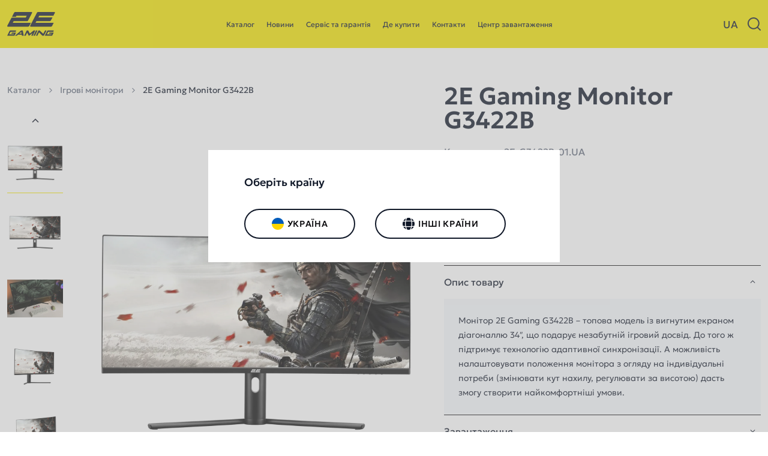

--- FILE ---
content_type: text/html; charset=UTF-8
request_url: https://2egaming.com/product/2e-gaming-monitor-g3422b/
body_size: 32170
content:
<!DOCTYPE html>
<html lang="uk">
<head>
	<meta charset="UTF-8" />
	<meta http-equiv="X-UA-Compatible" content="IE=edge">
	<meta name="viewport" content="width=device-width, initial-scale=1">
	<meta name='robots' content='index, follow, max-image-preview:large, max-snippet:-1, max-video-preview:-1' />
<link rel="alternate" href="https://2egaming.com/product/2e-gaming-monitor-g3422b/" hreflang="uk" />
<link rel="alternate" href="https://2egaming.com/en/product/2e-gaming-monitor-34-g3422b-2xhdmi-dp-mm-va-3440x1440-165hz-1ms-ntsc-85-curved-freesync-has/" hreflang="en" />
<link rel="alternate" href="https://2egaming.com/ru/product/2e-gaming-monytor-34-g3422b-2xhdmi-dp-mm-va-3440x1440-165hz-1ms-ntsc-85-curved-freesync-has/" hreflang="ru" />

	<!-- This site is optimized with the Yoast SEO plugin v26.6 - https://yoast.com/wordpress/plugins/seo/ -->
	<title>2E Gaming Monitor G3422B  - 2E Gaming</title>
	<link rel="canonical" href="https://2egaming.com/product/2e-gaming-monitor-g3422b/" />
	<meta property="og:locale" content="uk_UA" />
	<meta property="og:locale:alternate" content="en_GB" />
	<meta property="og:locale:alternate" content="ru_RU" />
	<meta property="og:type" content="article" />
	<meta property="og:title" content="2E Gaming Монітор 34&quot; G3422B 2xHDMI, DP, MM, VA, 3440x1440, 165Hz, 1ms, NTSC 85%, CURVED, FreeSync, HAS - 2E Gaming" />
	<meta property="og:description" content="Монітор 2E Gaming G3422B – топова модель із вигнутим екраном діагоналлю 34″, що подарує незабутній ігровий досвід. До того ж підтримує технологію адаптивної синхронізації. А можливість налаштовувати положення монітора з огляду на індивідуальні потреби (змінювати кут нахилу, регулювати за висотою) дасть змогу створити найкомфортніші умови." />
	<meta property="og:url" content="https://2egaming.com/product/2e-gaming-monitor-g3422b/" />
	<meta property="og:site_name" content="2E Gaming" />
	<meta property="article:modified_time" content="2026-01-18T01:10:55+00:00" />
	<meta property="og:image" content="https://2egaming.com/wp-content/uploads/2025/05/63ee0ef5a4059_2e-g3422b-01.ua-1-kopiya.jpg" />
	<meta property="og:image:width" content="2804" />
	<meta property="og:image:height" content="1788" />
	<meta property="og:image:type" content="image/jpeg" />
	<meta name="twitter:card" content="summary_large_image" />
	<meta name="twitter:label1" content="Прибл. час читання" />
	<meta name="twitter:data1" content="3 хвилини" />
	<script type="application/ld+json" class="yoast-schema-graph">{"@context":"https://schema.org","@graph":[{"@type":"WebPage","@id":"https://2egaming.com/product/2e-gaming-monitor-g3422b/","url":"https://2egaming.com/product/2e-gaming-monitor-g3422b/","name":"2E Gaming Монітор 34\" G3422B 2xHDMI, DP, MM, VA, 3440x1440, 165Hz, 1ms, NTSC 85%, CURVED, FreeSync, HAS - 2E Gaming","isPartOf":{"@id":"https://2egaming.com/#website"},"primaryImageOfPage":{"@id":"https://2egaming.com/product/2e-gaming-monitor-g3422b/#primaryimage"},"image":{"@id":"https://2egaming.com/product/2e-gaming-monitor-g3422b/#primaryimage"},"thumbnailUrl":"https://2egaming.com/wp-content/uploads/2025/05/63ee0ef5a4059_2e-g3422b-01.ua-1-kopiya.jpg","datePublished":"2020-01-01T19:33:58+00:00","dateModified":"2026-01-18T01:10:55+00:00","breadcrumb":{"@id":"https://2egaming.com/product/2e-gaming-monitor-g3422b/#breadcrumb"},"inLanguage":"uk","potentialAction":[{"@type":"ReadAction","target":["https://2egaming.com/product/2e-gaming-monitor-g3422b/"]}]},{"@type":"ImageObject","inLanguage":"uk","@id":"https://2egaming.com/product/2e-gaming-monitor-g3422b/#primaryimage","url":"https://2egaming.com/wp-content/uploads/2025/05/63ee0ef5a4059_2e-g3422b-01.ua-1-kopiya.jpg","contentUrl":"https://2egaming.com/wp-content/uploads/2025/05/63ee0ef5a4059_2e-g3422b-01.ua-1-kopiya.jpg","width":2804,"height":1788},{"@type":"BreadcrumbList","@id":"https://2egaming.com/product/2e-gaming-monitor-g3422b/#breadcrumb","itemListElement":[{"@type":"ListItem","position":1,"name":"Home","item":"https://2egaming.com/"},{"@type":"ListItem","position":2,"name":"Каталог","item":"https://2egaming.com/shop/"},{"@type":"ListItem","position":3,"name":"2E Gaming Монітор 34&#8243; G3422B 2xHDMI, DP, MM, VA, 3440&#215;1440, 165Hz, 1ms, NTSC 85%, CURVED, FreeSync, HAS"}]},{"@type":"WebSite","@id":"https://2egaming.com/#website","url":"https://2egaming.com/","name":"2E Gaming","description":"","potentialAction":[{"@type":"SearchAction","target":{"@type":"EntryPoint","urlTemplate":"https://2egaming.com/?s={search_term_string}"},"query-input":{"@type":"PropertyValueSpecification","valueRequired":true,"valueName":"search_term_string"}}],"inLanguage":"uk"}]}</script>
	<!-- / Yoast SEO plugin. -->


<link rel='dns-prefetch' href='//ajax.googleapis.com' />
<link rel='dns-prefetch' href='//www.googletagmanager.com' />
<link rel="alternate" title="oEmbed (JSON)" type="application/json+oembed" href="https://2egaming.com/wp-json/oembed/1.0/embed?url=https%3A%2F%2F2egaming.com%2Fproduct%2F2e-gaming-monitor-g3422b%2F" />
<link rel="alternate" title="oEmbed (XML)" type="text/xml+oembed" href="https://2egaming.com/wp-json/oembed/1.0/embed?url=https%3A%2F%2F2egaming.com%2Fproduct%2F2e-gaming-monitor-g3422b%2F&#038;format=xml" />
<style id='wp-img-auto-sizes-contain-inline-css'>
img:is([sizes=auto i],[sizes^="auto," i]){contain-intrinsic-size:3000px 1500px}
/*# sourceURL=wp-img-auto-sizes-contain-inline-css */
</style>
<style id='wp-emoji-styles-inline-css'>

	img.wp-smiley, img.emoji {
		display: inline !important;
		border: none !important;
		box-shadow: none !important;
		height: 1em !important;
		width: 1em !important;
		margin: 0 0.07em !important;
		vertical-align: -0.1em !important;
		background: none !important;
		padding: 0 !important;
	}
/*# sourceURL=wp-emoji-styles-inline-css */
</style>
<style id='classic-theme-styles-inline-css'>
/*! This file is auto-generated */
.wp-block-button__link{color:#fff;background-color:#32373c;border-radius:9999px;box-shadow:none;text-decoration:none;padding:calc(.667em + 2px) calc(1.333em + 2px);font-size:1.125em}.wp-block-file__button{background:#32373c;color:#fff;text-decoration:none}
/*# sourceURL=/wp-includes/css/classic-themes.min.css */
</style>
<link rel='stylesheet' id='contact-form-7-css' href='https://2egaming.com/wp-content/plugins/contact-form-7/includes/css/styles.css?ver=6.0.6' media='all' />
<link rel='stylesheet' id='lg-style-css' href='https://2egaming.com/wp-content/plugins/landing-generator/assets/css/style.css?ver=6.9' media='all' />
<style id='woocommerce-inline-inline-css'>
.woocommerce form .form-row .required { visibility: visible; }
/*# sourceURL=woocommerce-inline-inline-css */
</style>
<link rel='stylesheet' id='brands-styles-css' href='https://2egaming.com/wp-content/plugins/woocommerce/assets/css/brands.css?ver=9.8.6' media='all' />
<link rel='stylesheet' id='style-fancy-css' href='https://2egaming.com/wp-content/themes/2egamingv2/css/jquery.fancybox.min.css?ver=6.9' media='all' />
<link rel='stylesheet' id='slick-css' href='https://2egaming.com/wp-content/themes/2egamingv2/css/slick.css?ver=6.9' media='all' />
<link rel='stylesheet' id='style-css' href='https://2egaming.com/wp-content/themes/2egamingv2/style.css?ver=6.9' media='all' />
<link rel='stylesheet' id='custom-css' href='https://2egaming.com/wp-content/themes/2egamingv2/css/custom.css?ver=1.8.55' media='all' />
<script src="https://ajax.googleapis.com/ajax/libs/jquery/3.6.0/jquery.min.js?ver=6.9" id="jquery-core-js"></script>
<script src="https://2egaming.com/wp-includes/js/jquery/jquery-migrate.min.js?ver=3.4.1" id="jquery-migrate-js"></script>
<script src="https://2egaming.com/wp-content/plugins/woocommerce/assets/js/jquery-blockui/jquery.blockUI.min.js?ver=2.7.0-wc.9.8.6" id="jquery-blockui-js" data-wp-strategy="defer"></script>
<script id="wc-add-to-cart-js-extra">
var wc_add_to_cart_params = {"ajax_url":"/wp-admin/admin-ajax.php","wc_ajax_url":"/?wc-ajax=%%endpoint%%","i18n_view_cart":"\u041f\u0435\u0440\u0435\u0433\u043b\u044f\u043d\u0443\u0442\u0438 \u043a\u043e\u0448\u0438\u043a","cart_url":"https://2egaming.com/cart/","is_cart":"","cart_redirect_after_add":"no"};
//# sourceURL=wc-add-to-cart-js-extra
</script>
<script src="https://2egaming.com/wp-content/plugins/woocommerce/assets/js/frontend/add-to-cart.min.js?ver=9.8.6" id="wc-add-to-cart-js" defer data-wp-strategy="defer"></script>
<script id="wc-single-product-js-extra">
var wc_single_product_params = {"i18n_required_rating_text":"\u0411\u0443\u0434\u044c \u043b\u0430\u0441\u043a\u0430, \u043e\u0446\u0456\u043d\u0456\u0442\u044c","i18n_rating_options":["1 \u0437 5 \u0437\u0456\u0440\u043e\u043a","2 \u0437 5 \u0437\u0456\u0440\u043e\u043a","3 \u0437 5 \u0437\u0456\u0440\u043e\u043a","4 \u0437 5 \u0437\u0456\u0440\u043e\u043a","5 \u0437 5 \u0437\u0456\u0440\u043e\u043a"],"i18n_product_gallery_trigger_text":"\u041f\u0435\u0440\u0435\u0433\u043b\u044f\u0434 \u0433\u0430\u043b\u0435\u0440\u0435\u0457 \u0437\u043e\u0431\u0440\u0430\u0436\u0435\u043d\u044c \u0443 \u043f\u043e\u0432\u043d\u043e\u0435\u043a\u0440\u0430\u043d\u043d\u043e\u043c\u0443 \u0440\u0435\u0436\u0438\u043c\u0456","review_rating_required":"yes","flexslider":{"rtl":false,"animation":"slide","smoothHeight":true,"directionNav":false,"controlNav":"thumbnails","slideshow":false,"animationSpeed":500,"animationLoop":false,"allowOneSlide":false},"zoom_enabled":"","zoom_options":[],"photoswipe_enabled":"","photoswipe_options":{"shareEl":false,"closeOnScroll":false,"history":false,"hideAnimationDuration":0,"showAnimationDuration":0},"flexslider_enabled":""};
//# sourceURL=wc-single-product-js-extra
</script>
<script src="https://2egaming.com/wp-content/plugins/woocommerce/assets/js/frontend/single-product.min.js?ver=9.8.6" id="wc-single-product-js" defer data-wp-strategy="defer"></script>
<script src="https://2egaming.com/wp-content/plugins/woocommerce/assets/js/js-cookie/js.cookie.min.js?ver=2.1.4-wc.9.8.6" id="js-cookie-js" data-wp-strategy="defer"></script>
<script src="https://2egaming.com/wp-content/themes/2egamingv2/js/jquery.fancybox.min.js?ver=6.9" id="script-fancy-js"></script>

<!-- Початок фрагмента тегу Google (gtag.js), доданого за допомогою Site Kit -->
<!-- Фрагмент Google Analytics, доданий Site Kit -->
<script src="https://www.googletagmanager.com/gtag/js?id=GT-NSSM27F" id="google_gtagjs-js" async></script>
<script id="google_gtagjs-js-after">
window.dataLayer = window.dataLayer || [];function gtag(){dataLayer.push(arguments);}
gtag("set","linker",{"domains":["2egaming.com"]});
gtag("js", new Date());
gtag("set", "developer_id.dZTNiMT", true);
gtag("config", "GT-NSSM27F");
 window._googlesitekit = window._googlesitekit || {}; window._googlesitekit.throttledEvents = []; window._googlesitekit.gtagEvent = (name, data) => { var key = JSON.stringify( { name, data } ); if ( !! window._googlesitekit.throttledEvents[ key ] ) { return; } window._googlesitekit.throttledEvents[ key ] = true; setTimeout( () => { delete window._googlesitekit.throttledEvents[ key ]; }, 5 ); gtag( "event", name, { ...data, event_source: "site-kit" } ); }; 
//# sourceURL=google_gtagjs-js-after
</script>
<link rel="https://api.w.org/" href="https://2egaming.com/wp-json/" /><link rel="alternate" title="JSON" type="application/json" href="https://2egaming.com/wp-json/wp/v2/product/1516" /><link rel="EditURI" type="application/rsd+xml" title="RSD" href="https://2egaming.com/xmlrpc.php?rsd" />
<meta name="generator" content="WordPress 6.9" />
<meta name="generator" content="WooCommerce 9.8.6" />
<link rel='shortlink' href='https://2egaming.com/?p=1516' />
<meta name="generator" content="Site Kit by Google 1.164.0" />        <script>
          window.WCUS_APP_STATE = [];
        </script>
        	<noscript><style>.woocommerce-product-gallery{ opacity: 1 !important; }</style></noscript>
	<link rel="icon" href="https://2egaming.com/wp-content/uploads/2025/02/cropped-fav2e-32x32.png" sizes="32x32" />
<link rel="icon" href="https://2egaming.com/wp-content/uploads/2025/02/cropped-fav2e-192x192.png" sizes="192x192" />
<link rel="apple-touch-icon" href="https://2egaming.com/wp-content/uploads/2025/02/cropped-fav2e-180x180.png" />
<meta name="msapplication-TileImage" content="https://2egaming.com/wp-content/uploads/2025/02/cropped-fav2e-270x270.png" />
<link rel='stylesheet' id='wc-blocks-style-css' href='https://2egaming.com/wp-content/plugins/woocommerce/assets/client/blocks/wc-blocks.css?ver=wc-9.8.6' media='all' />
<style id='global-styles-inline-css'>
:root{--wp--preset--aspect-ratio--square: 1;--wp--preset--aspect-ratio--4-3: 4/3;--wp--preset--aspect-ratio--3-4: 3/4;--wp--preset--aspect-ratio--3-2: 3/2;--wp--preset--aspect-ratio--2-3: 2/3;--wp--preset--aspect-ratio--16-9: 16/9;--wp--preset--aspect-ratio--9-16: 9/16;--wp--preset--color--black: #000000;--wp--preset--color--cyan-bluish-gray: #abb8c3;--wp--preset--color--white: #ffffff;--wp--preset--color--pale-pink: #f78da7;--wp--preset--color--vivid-red: #cf2e2e;--wp--preset--color--luminous-vivid-orange: #ff6900;--wp--preset--color--luminous-vivid-amber: #fcb900;--wp--preset--color--light-green-cyan: #7bdcb5;--wp--preset--color--vivid-green-cyan: #00d084;--wp--preset--color--pale-cyan-blue: #8ed1fc;--wp--preset--color--vivid-cyan-blue: #0693e3;--wp--preset--color--vivid-purple: #9b51e0;--wp--preset--gradient--vivid-cyan-blue-to-vivid-purple: linear-gradient(135deg,rgb(6,147,227) 0%,rgb(155,81,224) 100%);--wp--preset--gradient--light-green-cyan-to-vivid-green-cyan: linear-gradient(135deg,rgb(122,220,180) 0%,rgb(0,208,130) 100%);--wp--preset--gradient--luminous-vivid-amber-to-luminous-vivid-orange: linear-gradient(135deg,rgb(252,185,0) 0%,rgb(255,105,0) 100%);--wp--preset--gradient--luminous-vivid-orange-to-vivid-red: linear-gradient(135deg,rgb(255,105,0) 0%,rgb(207,46,46) 100%);--wp--preset--gradient--very-light-gray-to-cyan-bluish-gray: linear-gradient(135deg,rgb(238,238,238) 0%,rgb(169,184,195) 100%);--wp--preset--gradient--cool-to-warm-spectrum: linear-gradient(135deg,rgb(74,234,220) 0%,rgb(151,120,209) 20%,rgb(207,42,186) 40%,rgb(238,44,130) 60%,rgb(251,105,98) 80%,rgb(254,248,76) 100%);--wp--preset--gradient--blush-light-purple: linear-gradient(135deg,rgb(255,206,236) 0%,rgb(152,150,240) 100%);--wp--preset--gradient--blush-bordeaux: linear-gradient(135deg,rgb(254,205,165) 0%,rgb(254,45,45) 50%,rgb(107,0,62) 100%);--wp--preset--gradient--luminous-dusk: linear-gradient(135deg,rgb(255,203,112) 0%,rgb(199,81,192) 50%,rgb(65,88,208) 100%);--wp--preset--gradient--pale-ocean: linear-gradient(135deg,rgb(255,245,203) 0%,rgb(182,227,212) 50%,rgb(51,167,181) 100%);--wp--preset--gradient--electric-grass: linear-gradient(135deg,rgb(202,248,128) 0%,rgb(113,206,126) 100%);--wp--preset--gradient--midnight: linear-gradient(135deg,rgb(2,3,129) 0%,rgb(40,116,252) 100%);--wp--preset--font-size--small: 13px;--wp--preset--font-size--medium: 20px;--wp--preset--font-size--large: 36px;--wp--preset--font-size--x-large: 42px;--wp--preset--spacing--20: 0.44rem;--wp--preset--spacing--30: 0.67rem;--wp--preset--spacing--40: 1rem;--wp--preset--spacing--50: 1.5rem;--wp--preset--spacing--60: 2.25rem;--wp--preset--spacing--70: 3.38rem;--wp--preset--spacing--80: 5.06rem;--wp--preset--shadow--natural: 6px 6px 9px rgba(0, 0, 0, 0.2);--wp--preset--shadow--deep: 12px 12px 50px rgba(0, 0, 0, 0.4);--wp--preset--shadow--sharp: 6px 6px 0px rgba(0, 0, 0, 0.2);--wp--preset--shadow--outlined: 6px 6px 0px -3px rgb(255, 255, 255), 6px 6px rgb(0, 0, 0);--wp--preset--shadow--crisp: 6px 6px 0px rgb(0, 0, 0);}:where(.is-layout-flex){gap: 0.5em;}:where(.is-layout-grid){gap: 0.5em;}body .is-layout-flex{display: flex;}.is-layout-flex{flex-wrap: wrap;align-items: center;}.is-layout-flex > :is(*, div){margin: 0;}body .is-layout-grid{display: grid;}.is-layout-grid > :is(*, div){margin: 0;}:where(.wp-block-columns.is-layout-flex){gap: 2em;}:where(.wp-block-columns.is-layout-grid){gap: 2em;}:where(.wp-block-post-template.is-layout-flex){gap: 1.25em;}:where(.wp-block-post-template.is-layout-grid){gap: 1.25em;}.has-black-color{color: var(--wp--preset--color--black) !important;}.has-cyan-bluish-gray-color{color: var(--wp--preset--color--cyan-bluish-gray) !important;}.has-white-color{color: var(--wp--preset--color--white) !important;}.has-pale-pink-color{color: var(--wp--preset--color--pale-pink) !important;}.has-vivid-red-color{color: var(--wp--preset--color--vivid-red) !important;}.has-luminous-vivid-orange-color{color: var(--wp--preset--color--luminous-vivid-orange) !important;}.has-luminous-vivid-amber-color{color: var(--wp--preset--color--luminous-vivid-amber) !important;}.has-light-green-cyan-color{color: var(--wp--preset--color--light-green-cyan) !important;}.has-vivid-green-cyan-color{color: var(--wp--preset--color--vivid-green-cyan) !important;}.has-pale-cyan-blue-color{color: var(--wp--preset--color--pale-cyan-blue) !important;}.has-vivid-cyan-blue-color{color: var(--wp--preset--color--vivid-cyan-blue) !important;}.has-vivid-purple-color{color: var(--wp--preset--color--vivid-purple) !important;}.has-black-background-color{background-color: var(--wp--preset--color--black) !important;}.has-cyan-bluish-gray-background-color{background-color: var(--wp--preset--color--cyan-bluish-gray) !important;}.has-white-background-color{background-color: var(--wp--preset--color--white) !important;}.has-pale-pink-background-color{background-color: var(--wp--preset--color--pale-pink) !important;}.has-vivid-red-background-color{background-color: var(--wp--preset--color--vivid-red) !important;}.has-luminous-vivid-orange-background-color{background-color: var(--wp--preset--color--luminous-vivid-orange) !important;}.has-luminous-vivid-amber-background-color{background-color: var(--wp--preset--color--luminous-vivid-amber) !important;}.has-light-green-cyan-background-color{background-color: var(--wp--preset--color--light-green-cyan) !important;}.has-vivid-green-cyan-background-color{background-color: var(--wp--preset--color--vivid-green-cyan) !important;}.has-pale-cyan-blue-background-color{background-color: var(--wp--preset--color--pale-cyan-blue) !important;}.has-vivid-cyan-blue-background-color{background-color: var(--wp--preset--color--vivid-cyan-blue) !important;}.has-vivid-purple-background-color{background-color: var(--wp--preset--color--vivid-purple) !important;}.has-black-border-color{border-color: var(--wp--preset--color--black) !important;}.has-cyan-bluish-gray-border-color{border-color: var(--wp--preset--color--cyan-bluish-gray) !important;}.has-white-border-color{border-color: var(--wp--preset--color--white) !important;}.has-pale-pink-border-color{border-color: var(--wp--preset--color--pale-pink) !important;}.has-vivid-red-border-color{border-color: var(--wp--preset--color--vivid-red) !important;}.has-luminous-vivid-orange-border-color{border-color: var(--wp--preset--color--luminous-vivid-orange) !important;}.has-luminous-vivid-amber-border-color{border-color: var(--wp--preset--color--luminous-vivid-amber) !important;}.has-light-green-cyan-border-color{border-color: var(--wp--preset--color--light-green-cyan) !important;}.has-vivid-green-cyan-border-color{border-color: var(--wp--preset--color--vivid-green-cyan) !important;}.has-pale-cyan-blue-border-color{border-color: var(--wp--preset--color--pale-cyan-blue) !important;}.has-vivid-cyan-blue-border-color{border-color: var(--wp--preset--color--vivid-cyan-blue) !important;}.has-vivid-purple-border-color{border-color: var(--wp--preset--color--vivid-purple) !important;}.has-vivid-cyan-blue-to-vivid-purple-gradient-background{background: var(--wp--preset--gradient--vivid-cyan-blue-to-vivid-purple) !important;}.has-light-green-cyan-to-vivid-green-cyan-gradient-background{background: var(--wp--preset--gradient--light-green-cyan-to-vivid-green-cyan) !important;}.has-luminous-vivid-amber-to-luminous-vivid-orange-gradient-background{background: var(--wp--preset--gradient--luminous-vivid-amber-to-luminous-vivid-orange) !important;}.has-luminous-vivid-orange-to-vivid-red-gradient-background{background: var(--wp--preset--gradient--luminous-vivid-orange-to-vivid-red) !important;}.has-very-light-gray-to-cyan-bluish-gray-gradient-background{background: var(--wp--preset--gradient--very-light-gray-to-cyan-bluish-gray) !important;}.has-cool-to-warm-spectrum-gradient-background{background: var(--wp--preset--gradient--cool-to-warm-spectrum) !important;}.has-blush-light-purple-gradient-background{background: var(--wp--preset--gradient--blush-light-purple) !important;}.has-blush-bordeaux-gradient-background{background: var(--wp--preset--gradient--blush-bordeaux) !important;}.has-luminous-dusk-gradient-background{background: var(--wp--preset--gradient--luminous-dusk) !important;}.has-pale-ocean-gradient-background{background: var(--wp--preset--gradient--pale-ocean) !important;}.has-electric-grass-gradient-background{background: var(--wp--preset--gradient--electric-grass) !important;}.has-midnight-gradient-background{background: var(--wp--preset--gradient--midnight) !important;}.has-small-font-size{font-size: var(--wp--preset--font-size--small) !important;}.has-medium-font-size{font-size: var(--wp--preset--font-size--medium) !important;}.has-large-font-size{font-size: var(--wp--preset--font-size--large) !important;}.has-x-large-font-size{font-size: var(--wp--preset--font-size--x-large) !important;}
/*# sourceURL=global-styles-inline-css */
</style>
</head>
<body class="wp-singular product-template-default single single-product postid-1516 wp-theme-2egamingv2 theme-2egamingv2 woocommerce woocommerce-page woocommerce-no-js">
<div class="site-wrapper">
	<div class="site-container">
		<header class="site-header">
			<div class="inner">
				<div class="site-header__container">
					<div class="site-header__touch"><div class="touch-menu"><span></span><span></span><span></span></div></div>
					<div class="header-logos">
						<div class="header-logos__logo header-logos__logo_1">
							<a href="https://2egaming.com/"><svg width="92" height="46" viewBox="0 0 92 46" xmlns="http://www.w3.org/2000/svg">
	<path d="M13.2664 41.4474L12.5377 42.9049H3.88425L4.2486 42.1761L6.43474 38.0771H15.9991L17.0011 36.0732C17.1833 35.7999 16.91 35.4355 16.6367 35.4355H5.61494C5.25059 35.4355 4.97732 35.6177 4.79514 35.9821L1.06049 43.1781L0.149594 44.9999C-0.0325838 45.2732 0.149594 45.5464 0.513951 45.5464H13.2664C13.6308 45.5464 13.9041 45.3643 14.0862 45.091L14.1773 44.9088L14.6328 44.089L15.1793 42.9959L15.908 41.4474C15.908 41.4474 15.9991 41.3563 15.9991 41.2652L16.7278 39.8989C16.91 39.6256 16.6367 39.3524 16.3635 39.3524H9.3496C9.16742 39.3524 8.89415 39.4435 8.80306 39.7167L7.80108 41.6296H13.2664V41.4474Z"/>
	<path d="M85.4071 41.4455L84.6783 42.9029H76.0249L76.3892 42.1742L78.5754 38.0752H88.1397L89.1417 36.0712C89.3239 35.7979 89.0506 35.4336 88.7773 35.4336H77.7556C77.3912 35.4336 77.1179 35.6158 76.9358 35.9801L73.2011 43.1762L72.2902 44.9979C72.108 45.2712 72.2902 45.5445 72.6546 45.5445H85.4071C85.7714 45.5445 86.0447 45.3623 86.2269 45.089L86.3179 44.9069L86.7734 44.0871L87.3199 42.994L88.0486 41.4455C88.0486 41.4455 88.1397 41.3544 88.1397 41.2633L88.8684 39.897C89.0506 39.6237 88.7774 39.3504 88.5041 39.3504H81.4902C81.308 39.3504 81.0348 39.4415 80.9437 39.7148L79.9417 41.6277H85.4071V41.4455Z"/>
	<path d="M31.7604 45.5445H28.2991L27.8436 43.4494H20.7387L18.2793 45.5445H15.6377C15.3644 45.5445 15.1822 45.1801 15.4555 44.9979L26.204 35.7979C26.4773 35.5247 26.9327 35.4336 27.2971 35.4336H29.7565L31.7604 45.5445ZM27.3882 41.3544L26.8416 38.2574L23.1981 41.4455L27.3882 41.3544Z"/>
	<path d="M53.526 36.0725L48.9715 45.5457H46.1477L48.5161 40.5358L41.8666 45.5457H41.32L38.3141 39.5339L35.3992 45.5457H32.4844L37.1299 35.9814C37.3121 35.617 37.5854 35.4348 38.0408 35.4348H39.6804C40.0448 35.4348 40.318 35.617 40.5002 35.8903L43.324 41.4467L50.7933 35.3438H53.2527C53.526 35.4348 53.7081 35.7992 53.526 36.0725Z"/>
	<path d="M57.8104 35.9801L53.1648 45.5445H50.25L55.1688 35.4336H57.5371C57.8104 35.4336 57.9926 35.7069 57.8104 35.9801Z"/>
	<path d="M75.2062 36.0712L70.1963 45.5445H67.6458L60.9963 39.0772L57.8081 45.5445H54.9844L59.6299 35.889C59.721 35.6158 59.9943 35.4336 60.2675 35.4336H62.3626L69.0121 41.9009L72.5646 35.4336H74.7507C75.1151 35.5247 75.2973 35.7979 75.2062 36.0712Z"/>
	<path d="M10.626 20.8594L12.3567 17.4891H38.226C39.1369 17.4891 39.7745 16.7604 40.23 15.9406L47.6082 1.82178C48.0636 1.00198 47.426 0 46.5151 0H15.3627C14.4518 0 13.632 0.637624 13.1765 1.45743L9.07751 9.29109H16.5468L17.6399 7.28713H37.3151L35.5844 10.6574H9.71513C8.71315 10.6574 8.07553 11.204 7.62008 12.1149L0.150775 26.4158C-0.30467 27.2356 0.332953 28.0554 1.24384 28.0554H40.1389C41.0498 28.0554 41.9607 27.5089 42.325 26.6891L45.331 20.7683H10.626V20.8594Z"/>
	<path d="M88.5059 7.28713L91.3296 1.82178C91.7851 1.00198 91.1474 0 90.2365 0H59.1752C58.2643 0 57.4445 0.637624 56.989 1.45743L43.9633 26.4158C43.5078 27.2356 44.1455 28.0554 45.0563 28.0554H83.9514C84.8623 28.0554 85.7732 27.5089 86.1375 26.6891L89.1435 20.7683H54.3474L56.0781 17.398H81.9474C82.8583 17.398 83.496 16.6693 83.9514 15.8495L86.7752 10.4752H59.6306L61.3613 7.28713H88.5059Z"/>
</svg></a>
						</div>
											</div>
					<nav class="header-nav"><ul id="menu-header-menu-ua-mobile-navigation-ua" class="menu"><li id="menu-item-140" class="menu-item menu-item-type-post_type menu-item-object-page current_page_parent menu-item-140"><a href="https://2egaming.com/shop/">Каталог</a></li>
<li id="menu-item-183" class="menu-item menu-item-type-post_type menu-item-object-page menu-item-183"><a href="https://2egaming.com/novyny/">Новини</a></li>
<li id="menu-item-225" class="menu-item menu-item-type-post_type menu-item-object-page menu-item-225"><a href="https://2egaming.com/servis-ta-garantiya/">Сервіс та гарантія</a></li>
<li id="menu-item-2945" class="menu-item menu-item-type-post_type menu-item-object-page menu-item-2945"><a href="https://2egaming.com/de-kupyty/">Де купити</a></li>
<li id="menu-item-190" class="menu-item menu-item-type-post_type menu-item-object-page menu-item-190"><a href="https://2egaming.com/kontakty/">Контакти</a></li>
<li id="menu-item-468" class="menu-item menu-item-type-post_type menu-item-object-page menu-item-468"><a href="https://2egaming.com/czentr-zavantazhennya/">Центр завантаження</a></li>
</ul></nav>					
					<div class="site-header__right">
						<div class="header-lang">
							<div class="header-lang__current">UA</div>
														<ul class="header-lang__list">
																		<li><a href="https://2egaming.com/en/product/2e-gaming-monitor-34-g3422b-2xhdmi-dp-mm-va-3440x1440-165hz-1ms-ntsc-85-curved-freesync-has/">EN</a></li>
																			<li><a href="https://2egaming.com/ru/product/2e-gaming-monytor-34-g3422b-2xhdmi-dp-mm-va-3440x1440-165hz-1ms-ntsc-85-curved-freesync-has/">RU</a></li>
																</ul>
						</div>
																		<div class="header-search"><svg width="22" height="22" viewBox="0 0 22 22"><use xlink:href="#icon-search"></use></svg></div>
																		
					</div>
				</div>
			</div>
			<div class="searchbox">
	<div class="inner">
		<form class="searchbox__form woocommerce-product-search" role="search" method="get" action="https://2egaming.com/">
			<div class="searchbox__input"><input type="search" class="search-field" id="woocommerce-product-search-field-0" placeholder="Пошук...." value="" name="s"></div>
			<div class="searchbox__close"><svg width="20" height="20" viewBox="0 0 15 15"><use xlink:href="#icon-close"></use></svg></div>
			<input type="hidden" name="post_type" value="product" />
		</form>
	</div>
</div>
<!-- <form role="search" method="get" class="woocommerce-product-search" action="https://2egaming.com/">
	<label class="screen-reader-text" for="woocommerce-product-search-field-0">Шукати:</label>
	<input type="search" id="woocommerce-product-search-field-0" class="search-field" placeholder="Пошук товарів&hellip;" value="" name="s" />
	<button type="submit" value="Шукати" class="">Шукати</button>
	<input type="hidden" name="post_type" value="product" />
</form> -->
		</header><div class="woocommerce-notices-wrapper"></div><div id="product-1516" class="product type-product post-1516 status-publish first outofstock product_cat-igrovi-monitory has-post-thumbnail purchasable product-type-simple">
	<main class="product-main">
		<div class="inner">
			<div class="product-main__container">
				<div class="product-main__gallery">
					<div class="breadcrumbs">
			<ul><li><a href="https://2egaming.com/shop/">Каталог<i><svg width="7" height="9" viewBox="0 0 14 22"><use xlink:href="#icon-arrow-2"></use></svg></i></a></li><li><a href="https://2egaming.com/product-category/igrovi-monitory/">Ігрові монітори<i><svg width="7" height="9" viewBox="0 0 14 22"><use xlink:href="#icon-arrow-2"></use></svg></i></a></li><li><span>2E Gaming Monitor G3422B</span></li></ul>
			</div><div class="product-gallery">
		<div class="product-gallery__big">
		<div class="product-gallery__big-slider">
			<div class="product-gallery__big-item"><span><a href="https://2egaming.com/wp-content/uploads/2025/05/63ee0ef5a4059_2e-g3422b-01.ua-1-kopiya.jpg" data-fancybox="gallery"><img width="2804" height="1788" src="https://2egaming.com/wp-content/webp-express/webp-images/uploads/2025/05/63ee0ef5a4059_2e-g3422b-01.ua-1-kopiya.jpg.webp" class="attachment-gallery-image-thumb size-gallery-image-thumb" alt="" decoding="async" fetchpriority="high" srcset="https://2egaming.com/wp-content/webp-express/webp-images/uploads/2025/05/63ee0ef5a4059_2e-g3422b-01.ua-1-kopiya.jpg.webp 2804w,  https://2egaming.com/wp-content/webp-express/webp-images/uploads/2025/05/63ee0ef5a4059_2e-g3422b-01.ua-1-kopiya-300x191.jpg.webp 300w,  https://2egaming.com/wp-content/webp-express/webp-images/uploads/2025/05/63ee0ef5a4059_2e-g3422b-01.ua-1-kopiya-1024x653.jpg.webp 1024w,  https://2egaming.com/wp-content/webp-express/webp-images/uploads/2025/05/63ee0ef5a4059_2e-g3422b-01.ua-1-kopiya-768x490.jpg.webp 768w,  https://2egaming.com/wp-content/webp-express/webp-images/uploads/2025/05/63ee0ef5a4059_2e-g3422b-01.ua-1-kopiya-1536x979.jpg.webp 1536w,  https://2egaming.com/wp-content/webp-express/webp-images/uploads/2025/05/63ee0ef5a4059_2e-g3422b-01.ua-1-kopiya-2048x1306.jpg.webp 2048w,  https://2egaming.com/wp-content/webp-express/webp-images/uploads/2025/05/63ee0ef5a4059_2e-g3422b-01.ua-1-kopiya-150x96.jpg.webp 150w,  https://2egaming.com/wp-content/webp-express/webp-images/uploads/2025/05/63ee0ef5a4059_2e-g3422b-01.ua-1-kopiya-600x383.jpg.webp 600w" sizes="(max-width: 2804px) 100vw, 2804px" /></a></span></div><div class="product-gallery__big-item"><span><a href="https://2egaming.com/wp-content/uploads/2025/05/63ee0ece471ec_2e-g3422b-01.ua-1.jpg" data-fancybox="gallery"><img width="1024" height="683" src="https://2egaming.com/wp-content/webp-express/webp-images/uploads/2025/05/63ee0ece471ec_2e-g3422b-01.ua-1-1024x683.jpg.webp" class="attachment-large size-large" alt="" decoding="async" srcset="https://2egaming.com/wp-content/webp-express/webp-images/uploads/2025/05/63ee0ece471ec_2e-g3422b-01.ua-1-1024x683.jpg.webp 1024w,  https://2egaming.com/wp-content/webp-express/webp-images/uploads/2025/05/63ee0ece471ec_2e-g3422b-01.ua-1-300x200.jpg.webp 300w,  https://2egaming.com/wp-content/webp-express/webp-images/uploads/2025/05/63ee0ece471ec_2e-g3422b-01.ua-1-768x512.jpg.webp 768w,  https://2egaming.com/wp-content/webp-express/webp-images/uploads/2025/05/63ee0ece471ec_2e-g3422b-01.ua-1-1536x1025.jpg.webp 1536w,  https://2egaming.com/wp-content/webp-express/webp-images/uploads/2025/05/63ee0ece471ec_2e-g3422b-01.ua-1-2048x1366.jpg.webp 2048w,  https://2egaming.com/wp-content/webp-express/webp-images/uploads/2025/05/63ee0ece471ec_2e-g3422b-01.ua-1-150x100.jpg.webp 150w,  https://2egaming.com/wp-content/webp-express/webp-images/uploads/2025/05/63ee0ece471ec_2e-g3422b-01.ua-1-600x400.jpg.webp 600w" sizes="(max-width: 1024px) 100vw, 1024px" /></a></span></div><div class="product-gallery__big-item"><span><a href="https://2egaming.com/wp-content/uploads/2025/05/64ccce6f3312b_2e-g3422b-01.ua_lf-1.jpg" data-fancybox="gallery"><img width="1024" height="683" src="https://2egaming.com/wp-content/webp-express/webp-images/uploads/2025/05/64ccce6f3312b_2e-g3422b-01.ua_lf-1-1024x683.jpg.webp" class="attachment-large size-large" alt="" decoding="async" loading="lazy" srcset="https://2egaming.com/wp-content/webp-express/webp-images/uploads/2025/05/64ccce6f3312b_2e-g3422b-01.ua_lf-1-1024x683.jpg.webp 1024w,  https://2egaming.com/wp-content/webp-express/webp-images/uploads/2025/05/64ccce6f3312b_2e-g3422b-01.ua_lf-1-300x200.jpg.webp 300w,  https://2egaming.com/wp-content/webp-express/webp-images/uploads/2025/05/64ccce6f3312b_2e-g3422b-01.ua_lf-1-768x512.jpg.webp 768w,  https://2egaming.com/wp-content/webp-express/webp-images/uploads/2025/05/64ccce6f3312b_2e-g3422b-01.ua_lf-1-1536x1024.jpg.webp 1536w,  https://2egaming.com/wp-content/webp-express/webp-images/uploads/2025/05/64ccce6f3312b_2e-g3422b-01.ua_lf-1-2048x1365.jpg.webp 2048w,  https://2egaming.com/wp-content/webp-express/webp-images/uploads/2025/05/64ccce6f3312b_2e-g3422b-01.ua_lf-1-150x100.jpg.webp 150w,  https://2egaming.com/wp-content/webp-express/webp-images/uploads/2025/05/64ccce6f3312b_2e-g3422b-01.ua_lf-1-600x400.jpg.webp 600w" sizes="auto, (max-width: 1024px) 100vw, 1024px" /></a></span></div><div class="product-gallery__big-item"><span><a href="https://2egaming.com/wp-content/uploads/2025/05/63ee0ece6b7cf_2e-g3422b-01.ua-2.jpg" data-fancybox="gallery"><img width="1024" height="683" src="https://2egaming.com/wp-content/webp-express/webp-images/uploads/2025/05/63ee0ece6b7cf_2e-g3422b-01.ua-2-1024x683.jpg.webp" class="attachment-large size-large" alt="" decoding="async" loading="lazy" srcset="https://2egaming.com/wp-content/webp-express/webp-images/uploads/2025/05/63ee0ece6b7cf_2e-g3422b-01.ua-2-1024x683.jpg.webp 1024w,  https://2egaming.com/wp-content/webp-express/webp-images/uploads/2025/05/63ee0ece6b7cf_2e-g3422b-01.ua-2-300x200.jpg.webp 300w,  https://2egaming.com/wp-content/webp-express/webp-images/uploads/2025/05/63ee0ece6b7cf_2e-g3422b-01.ua-2-768x512.jpg.webp 768w,  https://2egaming.com/wp-content/webp-express/webp-images/uploads/2025/05/63ee0ece6b7cf_2e-g3422b-01.ua-2-1536x1025.jpg.webp 1536w,  https://2egaming.com/wp-content/webp-express/webp-images/uploads/2025/05/63ee0ece6b7cf_2e-g3422b-01.ua-2-2048x1366.jpg.webp 2048w,  https://2egaming.com/wp-content/webp-express/webp-images/uploads/2025/05/63ee0ece6b7cf_2e-g3422b-01.ua-2-150x100.jpg.webp 150w,  https://2egaming.com/wp-content/webp-express/webp-images/uploads/2025/05/63ee0ece6b7cf_2e-g3422b-01.ua-2-600x400.jpg.webp 600w" sizes="auto, (max-width: 1024px) 100vw, 1024px" /></a></span></div><div class="product-gallery__big-item"><span><a href="https://2egaming.com/wp-content/uploads/2025/05/63ee0ece88624_2e-g3422b-01.ua-3.jpg" data-fancybox="gallery"><img width="1024" height="683" src="https://2egaming.com/wp-content/webp-express/webp-images/uploads/2025/05/63ee0ece88624_2e-g3422b-01.ua-3-1024x683.jpg.webp" class="attachment-large size-large" alt="" decoding="async" loading="lazy" srcset="https://2egaming.com/wp-content/webp-express/webp-images/uploads/2025/05/63ee0ece88624_2e-g3422b-01.ua-3-1024x683.jpg.webp 1024w,  https://2egaming.com/wp-content/webp-express/webp-images/uploads/2025/05/63ee0ece88624_2e-g3422b-01.ua-3-300x200.jpg.webp 300w,  https://2egaming.com/wp-content/webp-express/webp-images/uploads/2025/05/63ee0ece88624_2e-g3422b-01.ua-3-768x512.jpg.webp 768w,  https://2egaming.com/wp-content/webp-express/webp-images/uploads/2025/05/63ee0ece88624_2e-g3422b-01.ua-3-1536x1025.jpg.webp 1536w,  https://2egaming.com/wp-content/webp-express/webp-images/uploads/2025/05/63ee0ece88624_2e-g3422b-01.ua-3-2048x1366.jpg.webp 2048w,  https://2egaming.com/wp-content/webp-express/webp-images/uploads/2025/05/63ee0ece88624_2e-g3422b-01.ua-3-150x100.jpg.webp 150w,  https://2egaming.com/wp-content/webp-express/webp-images/uploads/2025/05/63ee0ece88624_2e-g3422b-01.ua-3-600x400.jpg.webp 600w" sizes="auto, (max-width: 1024px) 100vw, 1024px" /></a></span></div><div class="product-gallery__big-item"><span><a href="https://2egaming.com/wp-content/uploads/2025/05/63ee0ecf97c3f_2e-g3422b-01.ua-12.jpg" data-fancybox="gallery"><img width="1024" height="683" src="https://2egaming.com/wp-content/webp-express/webp-images/uploads/2025/05/63ee0ecf97c3f_2e-g3422b-01.ua-12-1024x683.jpg.webp" class="attachment-large size-large" alt="" decoding="async" loading="lazy" srcset="https://2egaming.com/wp-content/webp-express/webp-images/uploads/2025/05/63ee0ecf97c3f_2e-g3422b-01.ua-12-1024x683.jpg.webp 1024w,  https://2egaming.com/wp-content/webp-express/webp-images/uploads/2025/05/63ee0ecf97c3f_2e-g3422b-01.ua-12-300x200.jpg.webp 300w,  https://2egaming.com/wp-content/webp-express/webp-images/uploads/2025/05/63ee0ecf97c3f_2e-g3422b-01.ua-12-768x512.jpg.webp 768w,  https://2egaming.com/wp-content/webp-express/webp-images/uploads/2025/05/63ee0ecf97c3f_2e-g3422b-01.ua-12-1536x1025.jpg.webp 1536w,  https://2egaming.com/wp-content/webp-express/webp-images/uploads/2025/05/63ee0ecf97c3f_2e-g3422b-01.ua-12-2048x1366.jpg.webp 2048w,  https://2egaming.com/wp-content/webp-express/webp-images/uploads/2025/05/63ee0ecf97c3f_2e-g3422b-01.ua-12-150x100.jpg.webp 150w,  https://2egaming.com/wp-content/webp-express/webp-images/uploads/2025/05/63ee0ecf97c3f_2e-g3422b-01.ua-12-600x400.jpg.webp 600w" sizes="auto, (max-width: 1024px) 100vw, 1024px" /></a></span></div><div class="product-gallery__big-item"><span><a href="https://2egaming.com/wp-content/uploads/2025/05/63ee0ecea3628_2e-g3422b-01.ua-4.jpg" data-fancybox="gallery"><img width="1024" height="683" src="https://2egaming.com/wp-content/webp-express/webp-images/uploads/2025/05/63ee0ecea3628_2e-g3422b-01.ua-4-1024x683.jpg.webp" class="attachment-large size-large" alt="" decoding="async" loading="lazy" srcset="https://2egaming.com/wp-content/webp-express/webp-images/uploads/2025/05/63ee0ecea3628_2e-g3422b-01.ua-4-1024x683.jpg.webp 1024w,  https://2egaming.com/wp-content/webp-express/webp-images/uploads/2025/05/63ee0ecea3628_2e-g3422b-01.ua-4-300x200.jpg.webp 300w,  https://2egaming.com/wp-content/webp-express/webp-images/uploads/2025/05/63ee0ecea3628_2e-g3422b-01.ua-4-768x512.jpg.webp 768w,  https://2egaming.com/wp-content/webp-express/webp-images/uploads/2025/05/63ee0ecea3628_2e-g3422b-01.ua-4-1536x1025.jpg.webp 1536w,  https://2egaming.com/wp-content/webp-express/webp-images/uploads/2025/05/63ee0ecea3628_2e-g3422b-01.ua-4-2048x1366.jpg.webp 2048w,  https://2egaming.com/wp-content/webp-express/webp-images/uploads/2025/05/63ee0ecea3628_2e-g3422b-01.ua-4-150x100.jpg.webp 150w,  https://2egaming.com/wp-content/webp-express/webp-images/uploads/2025/05/63ee0ecea3628_2e-g3422b-01.ua-4-600x400.jpg.webp 600w" sizes="auto, (max-width: 1024px) 100vw, 1024px" /></a></span></div><div class="product-gallery__big-item"><span><a href="https://2egaming.com/wp-content/uploads/2025/05/63ee0ecec1088_2e-g3422b-01.ua-5.jpg" data-fancybox="gallery"><img width="1024" height="683" src="https://2egaming.com/wp-content/webp-express/webp-images/uploads/2025/05/63ee0ecec1088_2e-g3422b-01.ua-5-1024x683.jpg.webp" class="attachment-large size-large" alt="" decoding="async" loading="lazy" srcset="https://2egaming.com/wp-content/webp-express/webp-images/uploads/2025/05/63ee0ecec1088_2e-g3422b-01.ua-5-1024x683.jpg.webp 1024w,  https://2egaming.com/wp-content/webp-express/webp-images/uploads/2025/05/63ee0ecec1088_2e-g3422b-01.ua-5-300x200.jpg.webp 300w,  https://2egaming.com/wp-content/webp-express/webp-images/uploads/2025/05/63ee0ecec1088_2e-g3422b-01.ua-5-768x512.jpg.webp 768w,  https://2egaming.com/wp-content/webp-express/webp-images/uploads/2025/05/63ee0ecec1088_2e-g3422b-01.ua-5-1536x1025.jpg.webp 1536w,  https://2egaming.com/wp-content/webp-express/webp-images/uploads/2025/05/63ee0ecec1088_2e-g3422b-01.ua-5-2048x1366.jpg.webp 2048w,  https://2egaming.com/wp-content/webp-express/webp-images/uploads/2025/05/63ee0ecec1088_2e-g3422b-01.ua-5-150x100.jpg.webp 150w,  https://2egaming.com/wp-content/webp-express/webp-images/uploads/2025/05/63ee0ecec1088_2e-g3422b-01.ua-5-600x400.jpg.webp 600w" sizes="auto, (max-width: 1024px) 100vw, 1024px" /></a></span></div><div class="product-gallery__big-item"><span><a href="https://2egaming.com/wp-content/uploads/2025/05/63ee0eceee35f_2e-g3422b-01.ua-6.jpg" data-fancybox="gallery"><img width="1024" height="683" src="https://2egaming.com/wp-content/webp-express/webp-images/uploads/2025/05/63ee0eceee35f_2e-g3422b-01.ua-6-1024x683.jpg.webp" class="attachment-large size-large" alt="" decoding="async" loading="lazy" srcset="https://2egaming.com/wp-content/webp-express/webp-images/uploads/2025/05/63ee0eceee35f_2e-g3422b-01.ua-6-1024x683.jpg.webp 1024w,  https://2egaming.com/wp-content/webp-express/webp-images/uploads/2025/05/63ee0eceee35f_2e-g3422b-01.ua-6-300x200.jpg.webp 300w,  https://2egaming.com/wp-content/webp-express/webp-images/uploads/2025/05/63ee0eceee35f_2e-g3422b-01.ua-6-768x512.jpg.webp 768w,  https://2egaming.com/wp-content/webp-express/webp-images/uploads/2025/05/63ee0eceee35f_2e-g3422b-01.ua-6-1536x1025.jpg.webp 1536w,  https://2egaming.com/wp-content/webp-express/webp-images/uploads/2025/05/63ee0eceee35f_2e-g3422b-01.ua-6-2048x1366.jpg.webp 2048w,  https://2egaming.com/wp-content/webp-express/webp-images/uploads/2025/05/63ee0eceee35f_2e-g3422b-01.ua-6-150x100.jpg.webp 150w,  https://2egaming.com/wp-content/webp-express/webp-images/uploads/2025/05/63ee0eceee35f_2e-g3422b-01.ua-6-600x400.jpg.webp 600w" sizes="auto, (max-width: 1024px) 100vw, 1024px" /></a></span></div><div class="product-gallery__big-item"><span><a href="https://2egaming.com/wp-content/uploads/2025/05/63ee0ecf19b49_2e-g3422b-01.ua-7.jpg" data-fancybox="gallery"><img width="1024" height="683" src="https://2egaming.com/wp-content/webp-express/webp-images/uploads/2025/05/63ee0ecf19b49_2e-g3422b-01.ua-7-1024x683.jpg.webp" class="attachment-large size-large" alt="" decoding="async" loading="lazy" srcset="https://2egaming.com/wp-content/webp-express/webp-images/uploads/2025/05/63ee0ecf19b49_2e-g3422b-01.ua-7-1024x683.jpg.webp 1024w,  https://2egaming.com/wp-content/webp-express/webp-images/uploads/2025/05/63ee0ecf19b49_2e-g3422b-01.ua-7-300x200.jpg.webp 300w,  https://2egaming.com/wp-content/webp-express/webp-images/uploads/2025/05/63ee0ecf19b49_2e-g3422b-01.ua-7-768x512.jpg.webp 768w,  https://2egaming.com/wp-content/webp-express/webp-images/uploads/2025/05/63ee0ecf19b49_2e-g3422b-01.ua-7-1536x1025.jpg.webp 1536w,  https://2egaming.com/wp-content/webp-express/webp-images/uploads/2025/05/63ee0ecf19b49_2e-g3422b-01.ua-7-2048x1366.jpg.webp 2048w,  https://2egaming.com/wp-content/webp-express/webp-images/uploads/2025/05/63ee0ecf19b49_2e-g3422b-01.ua-7-150x100.jpg.webp 150w,  https://2egaming.com/wp-content/webp-express/webp-images/uploads/2025/05/63ee0ecf19b49_2e-g3422b-01.ua-7-600x400.jpg.webp 600w" sizes="auto, (max-width: 1024px) 100vw, 1024px" /></a></span></div><div class="product-gallery__big-item"><span><a href="https://2egaming.com/wp-content/uploads/2025/05/63ee0ecf35866_2e-g3422b-01.ua-8.jpg" data-fancybox="gallery"><img width="1024" height="683" src="https://2egaming.com/wp-content/webp-express/webp-images/uploads/2025/05/63ee0ecf35866_2e-g3422b-01.ua-8-1024x683.jpg.webp" class="attachment-large size-large" alt="" decoding="async" loading="lazy" srcset="https://2egaming.com/wp-content/webp-express/webp-images/uploads/2025/05/63ee0ecf35866_2e-g3422b-01.ua-8-1024x683.jpg.webp 1024w,  https://2egaming.com/wp-content/webp-express/webp-images/uploads/2025/05/63ee0ecf35866_2e-g3422b-01.ua-8-300x200.jpg.webp 300w,  https://2egaming.com/wp-content/webp-express/webp-images/uploads/2025/05/63ee0ecf35866_2e-g3422b-01.ua-8-768x512.jpg.webp 768w,  https://2egaming.com/wp-content/webp-express/webp-images/uploads/2025/05/63ee0ecf35866_2e-g3422b-01.ua-8-1536x1025.jpg.webp 1536w,  https://2egaming.com/wp-content/webp-express/webp-images/uploads/2025/05/63ee0ecf35866_2e-g3422b-01.ua-8-2048x1366.jpg.webp 2048w,  https://2egaming.com/wp-content/webp-express/webp-images/uploads/2025/05/63ee0ecf35866_2e-g3422b-01.ua-8-150x100.jpg.webp 150w,  https://2egaming.com/wp-content/webp-express/webp-images/uploads/2025/05/63ee0ecf35866_2e-g3422b-01.ua-8-600x400.jpg.webp 600w" sizes="auto, (max-width: 1024px) 100vw, 1024px" /></a></span></div><div class="product-gallery__big-item"><span><a href="https://2egaming.com/wp-content/uploads/2025/05/63ee0ecf55b54_2e-g3422b-01.ua-9.jpg" data-fancybox="gallery"><img width="1024" height="683" src="https://2egaming.com/wp-content/webp-express/webp-images/uploads/2025/05/63ee0ecf55b54_2e-g3422b-01.ua-9-1024x683.jpg.webp" class="attachment-large size-large" alt="" decoding="async" loading="lazy" srcset="https://2egaming.com/wp-content/webp-express/webp-images/uploads/2025/05/63ee0ecf55b54_2e-g3422b-01.ua-9-1024x683.jpg.webp 1024w,  https://2egaming.com/wp-content/webp-express/webp-images/uploads/2025/05/63ee0ecf55b54_2e-g3422b-01.ua-9-300x200.jpg.webp 300w,  https://2egaming.com/wp-content/webp-express/webp-images/uploads/2025/05/63ee0ecf55b54_2e-g3422b-01.ua-9-768x512.jpg.webp 768w,  https://2egaming.com/wp-content/webp-express/webp-images/uploads/2025/05/63ee0ecf55b54_2e-g3422b-01.ua-9-1536x1025.jpg.webp 1536w,  https://2egaming.com/wp-content/webp-express/webp-images/uploads/2025/05/63ee0ecf55b54_2e-g3422b-01.ua-9-2048x1366.jpg.webp 2048w,  https://2egaming.com/wp-content/webp-express/webp-images/uploads/2025/05/63ee0ecf55b54_2e-g3422b-01.ua-9-150x100.jpg.webp 150w,  https://2egaming.com/wp-content/webp-express/webp-images/uploads/2025/05/63ee0ecf55b54_2e-g3422b-01.ua-9-600x400.jpg.webp 600w" sizes="auto, (max-width: 1024px) 100vw, 1024px" /></a></span></div><div class="product-gallery__big-item"><span><a href="https://2egaming.com/wp-content/uploads/2025/05/63ee0ecf79407_2e-g3422b-01.ua-10.jpg" data-fancybox="gallery"><img width="1024" height="683" src="https://2egaming.com/wp-content/webp-express/webp-images/uploads/2025/05/63ee0ecf79407_2e-g3422b-01.ua-10-1024x683.jpg.webp" class="attachment-large size-large" alt="" decoding="async" loading="lazy" srcset="https://2egaming.com/wp-content/webp-express/webp-images/uploads/2025/05/63ee0ecf79407_2e-g3422b-01.ua-10-1024x683.jpg.webp 1024w,  https://2egaming.com/wp-content/webp-express/webp-images/uploads/2025/05/63ee0ecf79407_2e-g3422b-01.ua-10-300x200.jpg.webp 300w,  https://2egaming.com/wp-content/webp-express/webp-images/uploads/2025/05/63ee0ecf79407_2e-g3422b-01.ua-10-768x512.jpg.webp 768w,  https://2egaming.com/wp-content/webp-express/webp-images/uploads/2025/05/63ee0ecf79407_2e-g3422b-01.ua-10-1536x1025.jpg.webp 1536w,  https://2egaming.com/wp-content/webp-express/webp-images/uploads/2025/05/63ee0ecf79407_2e-g3422b-01.ua-10-2048x1366.jpg.webp 2048w,  https://2egaming.com/wp-content/webp-express/webp-images/uploads/2025/05/63ee0ecf79407_2e-g3422b-01.ua-10-150x100.jpg.webp 150w,  https://2egaming.com/wp-content/webp-express/webp-images/uploads/2025/05/63ee0ecf79407_2e-g3422b-01.ua-10-600x400.jpg.webp 600w" sizes="auto, (max-width: 1024px) 100vw, 1024px" /></a></span></div><div class="product-gallery__big-item"><span><a href="https://2egaming.com/wp-content/uploads/2025/05/63dd323d08da3_g3422b.jpg" data-fancybox="gallery"><img width="494" height="1024" src="https://2egaming.com/wp-content/webp-express/webp-images/uploads/2025/05/63dd323d08da3_g3422b-494x1024.jpg.webp" class="attachment-large size-large" alt="" decoding="async" loading="lazy" srcset="https://2egaming.com/wp-content/webp-express/webp-images/uploads/2025/05/63dd323d08da3_g3422b-494x1024.jpg.webp 494w,  https://2egaming.com/wp-content/webp-express/webp-images/uploads/2025/05/63dd323d08da3_g3422b-145x300.jpg.webp 145w,  https://2egaming.com/wp-content/webp-express/webp-images/uploads/2025/05/63dd323d08da3_g3422b-72x150.jpg.webp 72w,  https://2egaming.com/wp-content/webp-express/webp-images/uploads/2025/05/63dd323d08da3_g3422b-300x622.jpg.webp 300w,  https://2egaming.com/wp-content/webp-express/webp-images/uploads/2025/05/63dd323d08da3_g3422b-600x1244.jpg.webp 600w,  https://2egaming.com/wp-content/webp-express/webp-images/uploads/2025/05/63dd323d08da3_g3422b.jpg.webp 661w" sizes="auto, (max-width: 494px) 100vw, 494px" /></a></span></div>		</div>
					<div class="product-gallery__discontinued"><span>ЗНЯТО З ВИРОБНИЦТВА</span></div>
			</div>
	<div class="product-gallery__small">
		<div class="product-gallery__small-slider">
			<div class="product-gallery__small-item"><span><img width="2804" height="1788" src="https://2egaming.com/wp-content/webp-express/webp-images/uploads/2025/05/63ee0ef5a4059_2e-g3422b-01.ua-1-kopiya.jpg.webp" class="attachment-gallery-nav-thumb size-gallery-nav-thumb" alt="" decoding="async" srcset="https://2egaming.com/wp-content/webp-express/webp-images/uploads/2025/05/63ee0ef5a4059_2e-g3422b-01.ua-1-kopiya.jpg.webp 2804w,  https://2egaming.com/wp-content/webp-express/webp-images/uploads/2025/05/63ee0ef5a4059_2e-g3422b-01.ua-1-kopiya-300x191.jpg.webp 300w,  https://2egaming.com/wp-content/webp-express/webp-images/uploads/2025/05/63ee0ef5a4059_2e-g3422b-01.ua-1-kopiya-1024x653.jpg.webp 1024w,  https://2egaming.com/wp-content/webp-express/webp-images/uploads/2025/05/63ee0ef5a4059_2e-g3422b-01.ua-1-kopiya-768x490.jpg.webp 768w,  https://2egaming.com/wp-content/webp-express/webp-images/uploads/2025/05/63ee0ef5a4059_2e-g3422b-01.ua-1-kopiya-1536x979.jpg.webp 1536w,  https://2egaming.com/wp-content/webp-express/webp-images/uploads/2025/05/63ee0ef5a4059_2e-g3422b-01.ua-1-kopiya-2048x1306.jpg.webp 2048w,  https://2egaming.com/wp-content/webp-express/webp-images/uploads/2025/05/63ee0ef5a4059_2e-g3422b-01.ua-1-kopiya-150x96.jpg.webp 150w,  https://2egaming.com/wp-content/webp-express/webp-images/uploads/2025/05/63ee0ef5a4059_2e-g3422b-01.ua-1-kopiya-600x383.jpg.webp 600w" sizes="(max-width: 2804px) 100vw, 2804px" /></span></div><div class="product-gallery__small-item"><span><img width="150" height="100" src="https://2egaming.com/wp-content/webp-express/webp-images/uploads/2025/05/63ee0ece471ec_2e-g3422b-01.ua-1-150x100.jpg.webp" class="attachment-gallery-product-thumb size-gallery-product-thumb" alt="" decoding="async" loading="lazy" srcset="https://2egaming.com/wp-content/webp-express/webp-images/uploads/2025/05/63ee0ece471ec_2e-g3422b-01.ua-1-150x100.jpg.webp 150w,  https://2egaming.com/wp-content/webp-express/webp-images/uploads/2025/05/63ee0ece471ec_2e-g3422b-01.ua-1-300x200.jpg.webp 300w,  https://2egaming.com/wp-content/webp-express/webp-images/uploads/2025/05/63ee0ece471ec_2e-g3422b-01.ua-1-1024x683.jpg.webp 1024w,  https://2egaming.com/wp-content/webp-express/webp-images/uploads/2025/05/63ee0ece471ec_2e-g3422b-01.ua-1-768x512.jpg.webp 768w,  https://2egaming.com/wp-content/webp-express/webp-images/uploads/2025/05/63ee0ece471ec_2e-g3422b-01.ua-1-1536x1025.jpg.webp 1536w,  https://2egaming.com/wp-content/webp-express/webp-images/uploads/2025/05/63ee0ece471ec_2e-g3422b-01.ua-1-2048x1366.jpg.webp 2048w,  https://2egaming.com/wp-content/webp-express/webp-images/uploads/2025/05/63ee0ece471ec_2e-g3422b-01.ua-1-600x400.jpg.webp 600w" sizes="auto, (max-width: 150px) 100vw, 150px" /></span></div><div class="product-gallery__small-item"><span><img width="150" height="100" src="https://2egaming.com/wp-content/webp-express/webp-images/uploads/2025/05/64ccce6f3312b_2e-g3422b-01.ua_lf-1-150x100.jpg.webp" class="attachment-gallery-product-thumb size-gallery-product-thumb" alt="" decoding="async" loading="lazy" srcset="https://2egaming.com/wp-content/webp-express/webp-images/uploads/2025/05/64ccce6f3312b_2e-g3422b-01.ua_lf-1-150x100.jpg.webp 150w,  https://2egaming.com/wp-content/webp-express/webp-images/uploads/2025/05/64ccce6f3312b_2e-g3422b-01.ua_lf-1-300x200.jpg.webp 300w,  https://2egaming.com/wp-content/webp-express/webp-images/uploads/2025/05/64ccce6f3312b_2e-g3422b-01.ua_lf-1-1024x683.jpg.webp 1024w,  https://2egaming.com/wp-content/webp-express/webp-images/uploads/2025/05/64ccce6f3312b_2e-g3422b-01.ua_lf-1-768x512.jpg.webp 768w,  https://2egaming.com/wp-content/webp-express/webp-images/uploads/2025/05/64ccce6f3312b_2e-g3422b-01.ua_lf-1-1536x1024.jpg.webp 1536w,  https://2egaming.com/wp-content/webp-express/webp-images/uploads/2025/05/64ccce6f3312b_2e-g3422b-01.ua_lf-1-2048x1365.jpg.webp 2048w,  https://2egaming.com/wp-content/webp-express/webp-images/uploads/2025/05/64ccce6f3312b_2e-g3422b-01.ua_lf-1-600x400.jpg.webp 600w" sizes="auto, (max-width: 150px) 100vw, 150px" /></span></div><div class="product-gallery__small-item"><span><img width="150" height="100" src="https://2egaming.com/wp-content/webp-express/webp-images/uploads/2025/05/63ee0ece6b7cf_2e-g3422b-01.ua-2-150x100.jpg.webp" class="attachment-gallery-product-thumb size-gallery-product-thumb" alt="" decoding="async" loading="lazy" srcset="https://2egaming.com/wp-content/webp-express/webp-images/uploads/2025/05/63ee0ece6b7cf_2e-g3422b-01.ua-2-150x100.jpg.webp 150w,  https://2egaming.com/wp-content/webp-express/webp-images/uploads/2025/05/63ee0ece6b7cf_2e-g3422b-01.ua-2-300x200.jpg.webp 300w,  https://2egaming.com/wp-content/webp-express/webp-images/uploads/2025/05/63ee0ece6b7cf_2e-g3422b-01.ua-2-1024x683.jpg.webp 1024w,  https://2egaming.com/wp-content/webp-express/webp-images/uploads/2025/05/63ee0ece6b7cf_2e-g3422b-01.ua-2-768x512.jpg.webp 768w,  https://2egaming.com/wp-content/webp-express/webp-images/uploads/2025/05/63ee0ece6b7cf_2e-g3422b-01.ua-2-1536x1025.jpg.webp 1536w,  https://2egaming.com/wp-content/webp-express/webp-images/uploads/2025/05/63ee0ece6b7cf_2e-g3422b-01.ua-2-2048x1366.jpg.webp 2048w,  https://2egaming.com/wp-content/webp-express/webp-images/uploads/2025/05/63ee0ece6b7cf_2e-g3422b-01.ua-2-600x400.jpg.webp 600w" sizes="auto, (max-width: 150px) 100vw, 150px" /></span></div><div class="product-gallery__small-item"><span><img width="150" height="100" src="https://2egaming.com/wp-content/webp-express/webp-images/uploads/2025/05/63ee0ece88624_2e-g3422b-01.ua-3-150x100.jpg.webp" class="attachment-gallery-product-thumb size-gallery-product-thumb" alt="" decoding="async" loading="lazy" srcset="https://2egaming.com/wp-content/webp-express/webp-images/uploads/2025/05/63ee0ece88624_2e-g3422b-01.ua-3-150x100.jpg.webp 150w,  https://2egaming.com/wp-content/webp-express/webp-images/uploads/2025/05/63ee0ece88624_2e-g3422b-01.ua-3-300x200.jpg.webp 300w,  https://2egaming.com/wp-content/webp-express/webp-images/uploads/2025/05/63ee0ece88624_2e-g3422b-01.ua-3-1024x683.jpg.webp 1024w,  https://2egaming.com/wp-content/webp-express/webp-images/uploads/2025/05/63ee0ece88624_2e-g3422b-01.ua-3-768x512.jpg.webp 768w,  https://2egaming.com/wp-content/webp-express/webp-images/uploads/2025/05/63ee0ece88624_2e-g3422b-01.ua-3-1536x1025.jpg.webp 1536w,  https://2egaming.com/wp-content/webp-express/webp-images/uploads/2025/05/63ee0ece88624_2e-g3422b-01.ua-3-2048x1366.jpg.webp 2048w,  https://2egaming.com/wp-content/webp-express/webp-images/uploads/2025/05/63ee0ece88624_2e-g3422b-01.ua-3-600x400.jpg.webp 600w" sizes="auto, (max-width: 150px) 100vw, 150px" /></span></div><div class="product-gallery__small-item"><span><img width="150" height="100" src="https://2egaming.com/wp-content/webp-express/webp-images/uploads/2025/05/63ee0ecf97c3f_2e-g3422b-01.ua-12-150x100.jpg.webp" class="attachment-gallery-product-thumb size-gallery-product-thumb" alt="" decoding="async" loading="lazy" srcset="https://2egaming.com/wp-content/webp-express/webp-images/uploads/2025/05/63ee0ecf97c3f_2e-g3422b-01.ua-12-150x100.jpg.webp 150w,  https://2egaming.com/wp-content/webp-express/webp-images/uploads/2025/05/63ee0ecf97c3f_2e-g3422b-01.ua-12-300x200.jpg.webp 300w,  https://2egaming.com/wp-content/webp-express/webp-images/uploads/2025/05/63ee0ecf97c3f_2e-g3422b-01.ua-12-1024x683.jpg.webp 1024w,  https://2egaming.com/wp-content/webp-express/webp-images/uploads/2025/05/63ee0ecf97c3f_2e-g3422b-01.ua-12-768x512.jpg.webp 768w,  https://2egaming.com/wp-content/webp-express/webp-images/uploads/2025/05/63ee0ecf97c3f_2e-g3422b-01.ua-12-1536x1025.jpg.webp 1536w,  https://2egaming.com/wp-content/webp-express/webp-images/uploads/2025/05/63ee0ecf97c3f_2e-g3422b-01.ua-12-2048x1366.jpg.webp 2048w,  https://2egaming.com/wp-content/webp-express/webp-images/uploads/2025/05/63ee0ecf97c3f_2e-g3422b-01.ua-12-600x400.jpg.webp 600w" sizes="auto, (max-width: 150px) 100vw, 150px" /></span></div><div class="product-gallery__small-item"><span><img width="150" height="100" src="https://2egaming.com/wp-content/webp-express/webp-images/uploads/2025/05/63ee0ecea3628_2e-g3422b-01.ua-4-150x100.jpg.webp" class="attachment-gallery-product-thumb size-gallery-product-thumb" alt="" decoding="async" loading="lazy" srcset="https://2egaming.com/wp-content/webp-express/webp-images/uploads/2025/05/63ee0ecea3628_2e-g3422b-01.ua-4-150x100.jpg.webp 150w,  https://2egaming.com/wp-content/webp-express/webp-images/uploads/2025/05/63ee0ecea3628_2e-g3422b-01.ua-4-300x200.jpg.webp 300w,  https://2egaming.com/wp-content/webp-express/webp-images/uploads/2025/05/63ee0ecea3628_2e-g3422b-01.ua-4-1024x683.jpg.webp 1024w,  https://2egaming.com/wp-content/webp-express/webp-images/uploads/2025/05/63ee0ecea3628_2e-g3422b-01.ua-4-768x512.jpg.webp 768w,  https://2egaming.com/wp-content/webp-express/webp-images/uploads/2025/05/63ee0ecea3628_2e-g3422b-01.ua-4-1536x1025.jpg.webp 1536w,  https://2egaming.com/wp-content/webp-express/webp-images/uploads/2025/05/63ee0ecea3628_2e-g3422b-01.ua-4-2048x1366.jpg.webp 2048w,  https://2egaming.com/wp-content/webp-express/webp-images/uploads/2025/05/63ee0ecea3628_2e-g3422b-01.ua-4-600x400.jpg.webp 600w" sizes="auto, (max-width: 150px) 100vw, 150px" /></span></div><div class="product-gallery__small-item"><span><img width="150" height="100" src="https://2egaming.com/wp-content/webp-express/webp-images/uploads/2025/05/63ee0ecec1088_2e-g3422b-01.ua-5-150x100.jpg.webp" class="attachment-gallery-product-thumb size-gallery-product-thumb" alt="" decoding="async" loading="lazy" srcset="https://2egaming.com/wp-content/webp-express/webp-images/uploads/2025/05/63ee0ecec1088_2e-g3422b-01.ua-5-150x100.jpg.webp 150w,  https://2egaming.com/wp-content/webp-express/webp-images/uploads/2025/05/63ee0ecec1088_2e-g3422b-01.ua-5-300x200.jpg.webp 300w,  https://2egaming.com/wp-content/webp-express/webp-images/uploads/2025/05/63ee0ecec1088_2e-g3422b-01.ua-5-1024x683.jpg.webp 1024w,  https://2egaming.com/wp-content/webp-express/webp-images/uploads/2025/05/63ee0ecec1088_2e-g3422b-01.ua-5-768x512.jpg.webp 768w,  https://2egaming.com/wp-content/webp-express/webp-images/uploads/2025/05/63ee0ecec1088_2e-g3422b-01.ua-5-1536x1025.jpg.webp 1536w,  https://2egaming.com/wp-content/webp-express/webp-images/uploads/2025/05/63ee0ecec1088_2e-g3422b-01.ua-5-2048x1366.jpg.webp 2048w,  https://2egaming.com/wp-content/webp-express/webp-images/uploads/2025/05/63ee0ecec1088_2e-g3422b-01.ua-5-600x400.jpg.webp 600w" sizes="auto, (max-width: 150px) 100vw, 150px" /></span></div><div class="product-gallery__small-item"><span><img width="150" height="100" src="https://2egaming.com/wp-content/webp-express/webp-images/uploads/2025/05/63ee0eceee35f_2e-g3422b-01.ua-6-150x100.jpg.webp" class="attachment-gallery-product-thumb size-gallery-product-thumb" alt="" decoding="async" loading="lazy" srcset="https://2egaming.com/wp-content/webp-express/webp-images/uploads/2025/05/63ee0eceee35f_2e-g3422b-01.ua-6-150x100.jpg.webp 150w,  https://2egaming.com/wp-content/webp-express/webp-images/uploads/2025/05/63ee0eceee35f_2e-g3422b-01.ua-6-300x200.jpg.webp 300w,  https://2egaming.com/wp-content/webp-express/webp-images/uploads/2025/05/63ee0eceee35f_2e-g3422b-01.ua-6-1024x683.jpg.webp 1024w,  https://2egaming.com/wp-content/webp-express/webp-images/uploads/2025/05/63ee0eceee35f_2e-g3422b-01.ua-6-768x512.jpg.webp 768w,  https://2egaming.com/wp-content/webp-express/webp-images/uploads/2025/05/63ee0eceee35f_2e-g3422b-01.ua-6-1536x1025.jpg.webp 1536w,  https://2egaming.com/wp-content/webp-express/webp-images/uploads/2025/05/63ee0eceee35f_2e-g3422b-01.ua-6-2048x1366.jpg.webp 2048w,  https://2egaming.com/wp-content/webp-express/webp-images/uploads/2025/05/63ee0eceee35f_2e-g3422b-01.ua-6-600x400.jpg.webp 600w" sizes="auto, (max-width: 150px) 100vw, 150px" /></span></div><div class="product-gallery__small-item"><span><img width="150" height="100" src="https://2egaming.com/wp-content/webp-express/webp-images/uploads/2025/05/63ee0ecf19b49_2e-g3422b-01.ua-7-150x100.jpg.webp" class="attachment-gallery-product-thumb size-gallery-product-thumb" alt="" decoding="async" loading="lazy" srcset="https://2egaming.com/wp-content/webp-express/webp-images/uploads/2025/05/63ee0ecf19b49_2e-g3422b-01.ua-7-150x100.jpg.webp 150w,  https://2egaming.com/wp-content/webp-express/webp-images/uploads/2025/05/63ee0ecf19b49_2e-g3422b-01.ua-7-300x200.jpg.webp 300w,  https://2egaming.com/wp-content/webp-express/webp-images/uploads/2025/05/63ee0ecf19b49_2e-g3422b-01.ua-7-1024x683.jpg.webp 1024w,  https://2egaming.com/wp-content/webp-express/webp-images/uploads/2025/05/63ee0ecf19b49_2e-g3422b-01.ua-7-768x512.jpg.webp 768w,  https://2egaming.com/wp-content/webp-express/webp-images/uploads/2025/05/63ee0ecf19b49_2e-g3422b-01.ua-7-1536x1025.jpg.webp 1536w,  https://2egaming.com/wp-content/webp-express/webp-images/uploads/2025/05/63ee0ecf19b49_2e-g3422b-01.ua-7-2048x1366.jpg.webp 2048w,  https://2egaming.com/wp-content/webp-express/webp-images/uploads/2025/05/63ee0ecf19b49_2e-g3422b-01.ua-7-600x400.jpg.webp 600w" sizes="auto, (max-width: 150px) 100vw, 150px" /></span></div><div class="product-gallery__small-item"><span><img width="150" height="100" src="https://2egaming.com/wp-content/webp-express/webp-images/uploads/2025/05/63ee0ecf35866_2e-g3422b-01.ua-8-150x100.jpg.webp" class="attachment-gallery-product-thumb size-gallery-product-thumb" alt="" decoding="async" loading="lazy" srcset="https://2egaming.com/wp-content/webp-express/webp-images/uploads/2025/05/63ee0ecf35866_2e-g3422b-01.ua-8-150x100.jpg.webp 150w,  https://2egaming.com/wp-content/webp-express/webp-images/uploads/2025/05/63ee0ecf35866_2e-g3422b-01.ua-8-300x200.jpg.webp 300w,  https://2egaming.com/wp-content/webp-express/webp-images/uploads/2025/05/63ee0ecf35866_2e-g3422b-01.ua-8-1024x683.jpg.webp 1024w,  https://2egaming.com/wp-content/webp-express/webp-images/uploads/2025/05/63ee0ecf35866_2e-g3422b-01.ua-8-768x512.jpg.webp 768w,  https://2egaming.com/wp-content/webp-express/webp-images/uploads/2025/05/63ee0ecf35866_2e-g3422b-01.ua-8-1536x1025.jpg.webp 1536w,  https://2egaming.com/wp-content/webp-express/webp-images/uploads/2025/05/63ee0ecf35866_2e-g3422b-01.ua-8-2048x1366.jpg.webp 2048w,  https://2egaming.com/wp-content/webp-express/webp-images/uploads/2025/05/63ee0ecf35866_2e-g3422b-01.ua-8-600x400.jpg.webp 600w" sizes="auto, (max-width: 150px) 100vw, 150px" /></span></div><div class="product-gallery__small-item"><span><img width="150" height="100" src="https://2egaming.com/wp-content/webp-express/webp-images/uploads/2025/05/63ee0ecf55b54_2e-g3422b-01.ua-9-150x100.jpg.webp" class="attachment-gallery-product-thumb size-gallery-product-thumb" alt="" decoding="async" loading="lazy" srcset="https://2egaming.com/wp-content/webp-express/webp-images/uploads/2025/05/63ee0ecf55b54_2e-g3422b-01.ua-9-150x100.jpg.webp 150w,  https://2egaming.com/wp-content/webp-express/webp-images/uploads/2025/05/63ee0ecf55b54_2e-g3422b-01.ua-9-300x200.jpg.webp 300w,  https://2egaming.com/wp-content/webp-express/webp-images/uploads/2025/05/63ee0ecf55b54_2e-g3422b-01.ua-9-1024x683.jpg.webp 1024w,  https://2egaming.com/wp-content/webp-express/webp-images/uploads/2025/05/63ee0ecf55b54_2e-g3422b-01.ua-9-768x512.jpg.webp 768w,  https://2egaming.com/wp-content/webp-express/webp-images/uploads/2025/05/63ee0ecf55b54_2e-g3422b-01.ua-9-1536x1025.jpg.webp 1536w,  https://2egaming.com/wp-content/webp-express/webp-images/uploads/2025/05/63ee0ecf55b54_2e-g3422b-01.ua-9-2048x1366.jpg.webp 2048w,  https://2egaming.com/wp-content/webp-express/webp-images/uploads/2025/05/63ee0ecf55b54_2e-g3422b-01.ua-9-600x400.jpg.webp 600w" sizes="auto, (max-width: 150px) 100vw, 150px" /></span></div><div class="product-gallery__small-item"><span><img width="150" height="100" src="https://2egaming.com/wp-content/webp-express/webp-images/uploads/2025/05/63ee0ecf79407_2e-g3422b-01.ua-10-150x100.jpg.webp" class="attachment-gallery-product-thumb size-gallery-product-thumb" alt="" decoding="async" loading="lazy" srcset="https://2egaming.com/wp-content/webp-express/webp-images/uploads/2025/05/63ee0ecf79407_2e-g3422b-01.ua-10-150x100.jpg.webp 150w,  https://2egaming.com/wp-content/webp-express/webp-images/uploads/2025/05/63ee0ecf79407_2e-g3422b-01.ua-10-300x200.jpg.webp 300w,  https://2egaming.com/wp-content/webp-express/webp-images/uploads/2025/05/63ee0ecf79407_2e-g3422b-01.ua-10-1024x683.jpg.webp 1024w,  https://2egaming.com/wp-content/webp-express/webp-images/uploads/2025/05/63ee0ecf79407_2e-g3422b-01.ua-10-768x512.jpg.webp 768w,  https://2egaming.com/wp-content/webp-express/webp-images/uploads/2025/05/63ee0ecf79407_2e-g3422b-01.ua-10-1536x1025.jpg.webp 1536w,  https://2egaming.com/wp-content/webp-express/webp-images/uploads/2025/05/63ee0ecf79407_2e-g3422b-01.ua-10-2048x1366.jpg.webp 2048w,  https://2egaming.com/wp-content/webp-express/webp-images/uploads/2025/05/63ee0ecf79407_2e-g3422b-01.ua-10-600x400.jpg.webp 600w" sizes="auto, (max-width: 150px) 100vw, 150px" /></span></div><div class="product-gallery__small-item"><span><img width="72" height="150" src="https://2egaming.com/wp-content/webp-express/webp-images/uploads/2025/05/63dd323d08da3_g3422b-72x150.jpg.webp" class="attachment-gallery-product-thumb size-gallery-product-thumb" alt="" decoding="async" loading="lazy" srcset="https://2egaming.com/wp-content/webp-express/webp-images/uploads/2025/05/63dd323d08da3_g3422b-72x150.jpg.webp 72w,  https://2egaming.com/wp-content/webp-express/webp-images/uploads/2025/05/63dd323d08da3_g3422b-145x300.jpg.webp 145w,  https://2egaming.com/wp-content/webp-express/webp-images/uploads/2025/05/63dd323d08da3_g3422b-494x1024.jpg.webp 494w,  https://2egaming.com/wp-content/webp-express/webp-images/uploads/2025/05/63dd323d08da3_g3422b-300x622.jpg.webp 300w,  https://2egaming.com/wp-content/webp-express/webp-images/uploads/2025/05/63dd323d08da3_g3422b-600x1244.jpg.webp 600w,  https://2egaming.com/wp-content/webp-express/webp-images/uploads/2025/05/63dd323d08da3_g3422b.jpg.webp 661w" sizes="auto, (max-width: 72px) 100vw, 72px" /></span></div>		</div>
	</div>
</div>				</div>
				<div class="product-main__content">
					<h1 class="product-main__title">2E Gaming Monitor G3422B</h1>
			<div class="product-main__code">Код товару: 2E-G3422B-01.UA</div>
		
		
				<div class="product-main__colors">
			<span class="active" style="background-color:#000000"></span>
								</div>
		
	<div class="product-main__control">
			<div class="product-main__price">
					</div>
				
		
</div>
<p class="stock out-of-stock">Немає в наявності</p>

	
	<div class="product-main__btn where-to-buy"><a href="#product-info-buy" class="button button_yellow disabled">Де Купити</a></div>


<script>
	document.addEventListener("DOMContentLoaded", function () {
		document.querySelectorAll(".quantity").forEach(function (quantityDiv) {
			let input = quantityDiv.querySelector("input.qty");
	
			if (input && !quantityDiv.querySelector(".decrease")) {
				let decreaseButton = document.createElement("button");
				decreaseButton.type = "button";
				decreaseButton.className = "decrease";
				decreaseButton.textContent = "-";
	
				let increaseButton = document.createElement("button");
				increaseButton.type = "button";
				increaseButton.className = "increase";
				increaseButton.textContent = "+";
	
				quantityDiv.insertBefore(decreaseButton, input);
				quantityDiv.appendChild(increaseButton);
			}
		});
	});
</script><div class="product-detail open">
	<div class="product-detail__title">Опис товару<i><svg width="7" height="9" viewBox="0 0 14 22"><use xlink:href="#icon-arrow-2"></use></svg></i></div>
	<div class="product-detail__body" style="display: block;">
		<div class="product-detail__text"><p>Монітор 2E Gaming G3422B – топова модель із вигнутим екраном діагоналлю 34″, що подарує незабутній ігровий досвід. До того ж підтримує технологію адаптивної синхронізації. А можливість налаштовувати положення монітора з огляду на індивідуальні потреби (змінювати кут нахилу, регулювати за висотою) дасть змогу створити найкомфортніші умови.</p>
</div>
	</div>
</div>
<div class="product-detail">
	<div class="product-detail__title">Завантаження <i><svg width="7" height="9" viewBox="0 0 14 22"><use xlink:href="#icon-arrow-2"></use></svg></i></div>
	<div class="product-detail__body">
							
			
		<div class="dl-item">
			<div class="dl-item__label"><i><svg width="18" height="15" viewBox="0 0 18 15"><use xlink:href="#icon-dl-instruction"></use></svg></i>Інструкції та ПЗ</div>
			<div class="dl-item__select">
				<select name="country" data-placeholder="Обрати">
					<option selected></option>
										<option value="https://2egaming.com/wp-content/uploads/2025/05/63c585abc9d1d_2e-g3422b_a5.pdf">Інструкція 2E-G3422B-01.UA</option>
									</select>
			</div>
			<a class="dl-item__url" href="" download></a>
		</div>
			</div>
</div>
<ul class="product-main__anchors">
	<li><a href="javascript:void(0)" data-compare-product-id="1516"><i><svg width="18" height="15" viewBox="0 0 24 20"><use xlink:href="#icon-compare"></use></svg></i>Порівняти</a></li>
	<li><a href="#product-info-attr"><i><svg width="21" height="21" viewBox="0 0 21 21"><use xlink:href="#icon-props"></use></svg></i>Технічні характеристики</a></li>
	</ul>
				</div>
			</div>
		</div>
	</main>
	
		
	<div class="inner">		<div class="product-video-iframe" style="margin-bottom:20px;">
			<iframe 
				width="560" 
				height="315" 
				src="https://www.youtube.com/embed/w8h_Xuq3AOs" 
				title="YouTube video player" 
				frameborder="0" 
				allow="accelerometer; autoplay; clipboard-write; encrypted-media; gyroscope; picture-in-picture" 
				allowfullscreen>
			</iframe>
		</div>
	</div>
<style>
	.product-video-iframe {
		position: relative;
		width: 100%;
		padding-bottom: 56.25%;
		height: 0;
		overflow: hidden;
		border-radius: 12px;
		background-color: #000;
		margin-bottom: 20px;
	}
	
	.product-video-iframe iframe {
		position: absolute;
		top: 0;
		left: 0;
		width: 100%;
		height: 100%;
		border: 0;
	}
</style>
<section class="product-info">
	<div class="inner">
				<div class="product-info__item open" id="product-info-attr">
			<h2 class="product-info__title">Технічні характеристики <i><svg width="6" height="10" viewBox="0 0 14 22"><use xlink:href="#icon-arrow-2"></use></svg></i></h2>
			<div class="product-info__body" style="display: block;">
				<div class="product-prop">
					<div class="product-prop__desktop_wrapper">
		
															<div class="spec-title desktoponly">Основні   </div>
								<div class="product-prop__desktop">
																													<div class="product-prop__col">
											<ul class="product-prop__list">
																									<li>
														<div class="product-attr__name"><span>Тип пристрою</span></div>
														<div class="product-attr__value">
															монітор														</div>
													</li>
																									<li>
														<div class="product-attr__name"><span>Призначення</span></div>
														<div class="product-attr__value">
															для ігор														</div>
													</li>
																									<li>
														<div class="product-attr__name"><span>Діагональ екрану</span></div>
														<div class="product-attr__value">
															34 "														</div>
													</li>
																							</ul>
										</div>
										<div class="product-prop__col">
											<ul class="product-prop__list">
																									<li>
														<div class="product-attr__name"><span>Підтримка сторін</span></div>
														<div class="product-attr__value">
															21:9																													</div>
													</li>
																									<li>
														<div class="product-attr__name"><span>Тип матриці</span></div>
														<div class="product-attr__value">
															VA																													</div>
													</li>
																									<li>
														<div class="product-attr__name"><span>Вигнутий екран</span></div>
														<div class="product-attr__value">
															✔️															CURVED R1500														</div>
													</li>
																							</ul>
										</div>
									</div>
																							<div class="spec-title desktoponly">Технічні характеристики</div>
								<div class="product-prop__desktop">
																													<div class="product-prop__col">
											<ul class="product-prop__list">
																									<li>
														<div class="product-attr__name"><span>Рекомендована роздільна здатність</span></div>
														<div class="product-attr__value">
															3440х1440														</div>
													</li>
																									<li>
														<div class="product-attr__name"><span>Контрастність (статична)</span></div>
														<div class="product-attr__value">
															3000:1														</div>
													</li>
																									<li>
														<div class="product-attr__name"><span>Яскравість екрану</span></div>
														<div class="product-attr__value">
															350 кд/м2														</div>
													</li>
																									<li>
														<div class="product-attr__name"><span>Час реакції</span></div>
														<div class="product-attr__value">
															1 мс														</div>
													</li>
																							</ul>
										</div>
										<div class="product-prop__col">
											<ul class="product-prop__list">
																									<li>
														<div class="product-attr__name"><span>Частота оновлення</span></div>
														<div class="product-attr__value">
															165 Гц																													</div>
													</li>
																									<li>
														<div class="product-attr__name"><span>Кут огляду по вертикалі</span></div>
														<div class="product-attr__value">
															178 °																													</div>
													</li>
																									<li>
														<div class="product-attr__name"><span>Кут огляду по горизонталі</span></div>
														<div class="product-attr__value">
															178 °																													</div>
													</li>
																									<li>
														<div class="product-attr__name"><span>Глибина кольору</span></div>
														<div class="product-attr__value">
															16.7 млн. кольорів																													</div>
													</li>
																							</ul>
										</div>
									</div>
																							<div class="spec-title desktoponly">Роз`єми</div>
								<div class="product-prop__desktop">
																													<div class="product-prop__col">
											<ul class="product-prop__list">
																									<li>
														<div class="product-attr__name"><span>Входи</span></div>
														<div class="product-attr__value">
															3.5mm Mini-Jack / HDMI(v2.0) x2 / DisplayPort 1.4 x2														</div>
													</li>
																							</ul>
										</div>
										<div class="product-prop__col">
											<ul class="product-prop__list">
																							</ul>
										</div>
									</div>
																							<div class="spec-title desktoponly">Функціональні можливості</div>
								<div class="product-prop__desktop">
																													<div class="product-prop__col">
											<ul class="product-prop__list">
																									<li>
														<div class="product-attr__name"><span>Вбудовані динаміки</span></div>
														<div class="product-attr__value">
															✔️														</div>
													</li>
																									<li>
														<div class="product-attr__name"><span>Потужність звуку</span></div>
														<div class="product-attr__value">
															2x2 Вт														</div>
													</li>
																							</ul>
										</div>
										<div class="product-prop__col">
											<ul class="product-prop__list">
																									<li>
														<div class="product-attr__name"><span>Технології</span></div>
														<div class="product-attr__value">
															FreeSync																													</div>
													</li>
																							</ul>
										</div>
									</div>
																							<div class="spec-title desktoponly">Додатково</div>
								<div class="product-prop__desktop">
																													<div class="product-prop__col">
											<ul class="product-prop__list">
																									<li>
														<div class="product-attr__name"><span>Споживана потужність</span></div>
														<div class="product-attr__value">
															80 Вт(Режим очікування: ≤0.5 Вт)														</div>
													</li>
																									<li>
														<div class="product-attr__name"><span>Блок живлення</span></div>
														<div class="product-attr__value">
															вбудований														</div>
													</li>
																									<li>
														<div class="product-attr__name"><span>Додатково</span></div>
														<div class="product-attr__value">
															HAS														</div>
													</li>
																							</ul>
										</div>
										<div class="product-prop__col">
											<ul class="product-prop__list">
																									<li>
														<div class="product-attr__name"><span>Нахил</span></div>
														<div class="product-attr__value">
															17 °															/2,5°														</div>
													</li>
																									<li>
														<div class="product-attr__name"><span>Регулювання по висоті</span></div>
														<div class="product-attr__value">
															95																													</div>
													</li>
																									<li>
														<div class="product-attr__name"><span>Вага</span></div>
														<div class="product-attr__value">
															7.86 кг																													</div>
													</li>
																							</ul>
										</div>
									</div>
															
							
							

	
											</div>
					<div class="product-prop__mobile">
						<ul class="product-prop__list">
															<div class="spec-title">Основні   </div>
																	<ul class="product-prop__list">
																					<li>
												<div class="product-attr__name"><span>Тип пристрою</span></div>
												<div class="product-attr__value">монітор												</div>
											</li>
																						<li>
												<div class="product-attr__name"><span>Призначення</span></div>
												<div class="product-attr__value">для ігор												</div>
											</li>
																						<li>
												<div class="product-attr__name"><span>Діагональ екрану</span></div>
												<div class="product-attr__value">34 "												</div>
											</li>
																						<li>
												<div class="product-attr__name"><span>Підтримка сторін</span></div>
												<div class="product-attr__value">21:9												</div>
											</li>
																						<li>
												<div class="product-attr__name"><span>Тип матриці</span></div>
												<div class="product-attr__value">VA												</div>
											</li>
																						<li>
												<div class="product-attr__name"><span>Вигнутий екран</span></div>
												<div class="product-attr__value">✔️												CURVED R1500</div>
											</li>
																				</ul>
																								<div class="spec-title">Технічні характеристики</div>
																	<ul class="product-prop__list">
																					<li>
												<div class="product-attr__name"><span>Рекомендована роздільна здатність</span></div>
												<div class="product-attr__value">3440х1440												</div>
											</li>
																						<li>
												<div class="product-attr__name"><span>Контрастність (статична)</span></div>
												<div class="product-attr__value">3000:1												</div>
											</li>
																						<li>
												<div class="product-attr__name"><span>Яскравість екрану</span></div>
												<div class="product-attr__value">350 кд/м2												</div>
											</li>
																						<li>
												<div class="product-attr__name"><span>Час реакції</span></div>
												<div class="product-attr__value">1 мс												</div>
											</li>
																						<li>
												<div class="product-attr__name"><span>Частота оновлення</span></div>
												<div class="product-attr__value">165 Гц												</div>
											</li>
																						<li>
												<div class="product-attr__name"><span>Кут огляду по вертикалі</span></div>
												<div class="product-attr__value">178 °												</div>
											</li>
																						<li>
												<div class="product-attr__name"><span>Кут огляду по горизонталі</span></div>
												<div class="product-attr__value">178 °												</div>
											</li>
																						<li>
												<div class="product-attr__name"><span>Глибина кольору</span></div>
												<div class="product-attr__value">16.7 млн. кольорів												</div>
											</li>
																				</ul>
																								<div class="spec-title">Роз`єми</div>
																	<ul class="product-prop__list">
																					<li>
												<div class="product-attr__name"><span>Входи</span></div>
												<div class="product-attr__value">3.5mm Mini-Jack / HDMI(v2.0) x2 / DisplayPort 1.4 x2												</div>
											</li>
																				</ul>
																								<div class="spec-title">Функціональні можливості</div>
																	<ul class="product-prop__list">
																					<li>
												<div class="product-attr__name"><span>Вбудовані динаміки</span></div>
												<div class="product-attr__value">✔️												</div>
											</li>
																						<li>
												<div class="product-attr__name"><span>Потужність звуку</span></div>
												<div class="product-attr__value">2x2 Вт												</div>
											</li>
																						<li>
												<div class="product-attr__name"><span>Технології</span></div>
												<div class="product-attr__value">FreeSync												</div>
											</li>
																				</ul>
																								<div class="spec-title">Додатково</div>
																	<ul class="product-prop__list">
																					<li>
												<div class="product-attr__name"><span>Споживана потужність</span></div>
												<div class="product-attr__value">80 Вт												(Режим очікування: ≤0.5 Вт)</div>
											</li>
																						<li>
												<div class="product-attr__name"><span>Блок живлення</span></div>
												<div class="product-attr__value">вбудований												</div>
											</li>
																						<li>
												<div class="product-attr__name"><span>Додатково</span></div>
												<div class="product-attr__value">HAS												</div>
											</li>
																						<li>
												<div class="product-attr__name"><span>Нахил</span></div>
												<div class="product-attr__value">17 °												/2,5°</div>
											</li>
																						<li>
												<div class="product-attr__name"><span>Регулювання по висоті</span></div>
												<div class="product-attr__value">95												</div>
											</li>
																						<li>
												<div class="product-attr__name"><span>Вага</span></div>
												<div class="product-attr__value">7.86 кг												</div>
											</li>
																				</ul>
																						</ul>
					</div>
				</div>
			</div>
		</div>
						
	</div>
</section>
<section class="case-section case-section_right case-section_black case-section_24_1">
<div class="inner">
<div class="case-section__container">
<div class="case-section__image wow fadeInLeft"><img src="/wp-content/uploads/landings/g3422b_01-1.png" alt="" /></div>
<div class="case-section__content">
<div class="case-section__num wow fadeInRight" data-wow-delay="0.1s"><span>01</span></div>
<h2 class="case-section__title wow fadeInRight" data-wow-delay="0.2s">Висока «герцовка»</h2>
<div class="case-section__text wow fadeInRight" data-wow-delay="0.3s">Висока «герцовка» і мінімальний відгук створюють геймерську пару, яка надає можливість якомога швидше реагувати на найменші зміни в геймплеї. Модель вирізняється швидкістю відгуку 1 мс і частотою оновлення 165 Гц, зокрема з такою швидкістю зміни кадрів можна легше й швидше відточити майстерність гри. Крім того, частота оновлення безпосередньо впливає на зір: чим менша затримка, тим легше очі сприймають картинку і практично не втомлюються.</div>
</div>
</div>
</div>
</section><section class="case-section case-section_left case-section_white case-section_24_2">
<div class="inner">
<div class="case-section__container">
<div class="case-section__image wow fadeInLeft"><img src="/wp-content/uploads/landings/g3422b_02.png" alt="" /></div>
<div class="case-section__content">
<div class="case-section__num wow fadeInRight" data-wow-delay="0.1s"><span>02</span></div>
<h2 class="case-section__title wow fadeInRight" data-wow-delay="0.2s">34″ – те, що треба</h2>
<div class="case-section__text wow fadeInRight" data-wow-delay="0.3s">Завзятим геймерам і кіноманам поринати в захопливі сюжети вкрай незручно з маленьким монітором. Саме тому вдалим вибором є LCD-монітор із діагоналлю 34″. До того ж і роздільна здатність на гідному рівні – 3440×1440. VA-матриця зі швидкістю відгуку 1 мс і широкими кутами огляду 178°/178° забезпечує якісне передавання кольорів (16,7М). Яскравість становить 350 кд/м²,а контрастність – 3000:1. Підтримання технології FreeSync.</div>
</div>
</div>
</div>
</section><section class="case-section case-section_right case-section_black case-section_24_3">
<div class="inner">
<div class="case-section__container">
<div class="case-section__image wow fadeInLeft"><img src="/wp-content/uploads/landings/g3422b_03-1.png" alt="" /></div>
<div class="case-section__content">
<div class="case-section__num wow fadeInRight" data-wow-delay="0.1s"><span>03</span></div>
<h2 class="case-section__title wow fadeInRight" data-wow-delay="0.2s">Глибше занурення в ігровий всесвіт</h2>
<div class="case-section__text wow fadeInRight" data-wow-delay="0.3s">Монітор немов прагне огорнути геймера з боків і «затягнути» у вир кібербаталій! Завдяки взаємодії з периферійним зором користувача створюється ефект повного занурення в атмосферу того, що відбувається на екрані. Ба більше, монітор такої форми є кращим «помічником» геймера, адже дає змогу швидше реагувати на події під час гри.</div>
</div>
</div>
</div>
</section><section class="case-section case-section_left case-section_white case-section_24_4">
<div class="inner">
<div class="case-section__container">
<div class="case-section__image wow fadeInLeft"><img src="/wp-content/uploads/landings/g3422b_04.png" alt="" /></div>
<div class="case-section__content">
<div class="case-section__num wow fadeInRight" data-wow-delay="0.1s"><span>04</span></div>
<h2 class="case-section__title wow fadeInRight" data-wow-delay="0.2s">Дві мультимедійні колонки</h2>
<div class="case-section__text wow fadeInRight" data-wow-delay="0.3s">Модель оснащено найнеобхіднішими для геймера інтерфейсами. Для підключення джерел відеосигналу та різноманітних пристроїв передбачено два розніми DisplayPort 1.4 та два HDMI 2.0. Крім того, вбудовано дві мультимедійні колонки по 2 Вт, також можна під’єднати навушники.</div>
</div>
</div>
</div>
</section><section class="case-section case-section_right case-section_black case-section_24_5">
<div class="inner">
<div class="case-section__container">
<div class="case-section__image wow fadeInLeft"><img src="/wp-content/uploads/landings/g3422b_05.png" alt="" /></div>
<div class="case-section__content">
<div class="case-section__num wow fadeInRight" data-wow-delay="0.1s"><span>05</span></div>
<h2 class="case-section__title wow fadeInRight" data-wow-delay="0.2s">Комфорт під час тривалих сесій</h2>
<div class="case-section__text wow fadeInRight" data-wow-delay="0.3s">Комфорт дуже важливий, адже геймерські сесії можуть бути неймовірно тривалими! Саме тому неспростовною перевагою монітора 2E Gaming G3422B із вбудованим блоком живлення є широкі можливості встановлення та налаштування його положення. Модель можна звично встановити на робочій поверхні, проте часом вільного простору бракує, тож для забезпечення свободи рухів монітор можна закріпити на стіні, використовуючи кріплення типу VESA 75×75 (немає в комплекті). Крім того, можна налаштовувати кут нахилу екрана (17°/2,5°) та регулювати висоту підставки (95 мм).</div>
</div>
</div>
</div>
</section><section class="product-props prod-props_114">
<div class="inner">
<div class="product-props__wrapper">
<div class="product-props__container">
<div class="product-props__image wow fadeInUp" data-wow-delay="0.1s"><img src="/wp-content/uploads/landings/g3422b_info.png" alt="" /></div>
<ul class="product-props__list wow fadeIn" data-wow-delay="0.5s">
 	<li class="wow fadeIn" data-wow-delay="0.35s"><span>Діагональ 34″</span>
<div></div></li>
 	<li class="wow fadeIn" data-wow-delay="0.45s"><span>VA-матриця, CURVED R1500</span>
<div></div></li>
 	<li class="wow fadeIn" data-wow-delay="0.55s"><span>Мультимедійні колонки: 2×2 Вт</span>
<div></div></li>
 	<li class="wow fadeIn" data-wow-delay="0.65s"><span>Яскравість 350 кд/м²</span>
<div></div></li>
 	<li class="wow fadeIn" data-wow-delay="0.75s"><span>Швидкість відгуку 1 мс</span>
<div></div></li>
 	<li class="wow fadeIn" data-wow-delay="0.85s"><span>Інтерфейси: 2×HDMI 2.0, 2×DP 1.4</span>
<div></div></li>
 	<li class="wow fadeIn" data-wow-delay="0.40s"><span>Регулювання за висотою (95 мм)</span>
<div></div></li>
 	<li class="wow fadeIn" data-wow-delay="0.50s"><span>Контрастність 3000:1</span>
<div></div></li>
 	<li class="wow fadeIn" data-wow-delay="0.60s"><span>Роздільна здатність 3440×1440</span>
<div></div></li>
 	<li class="wow fadeIn" data-wow-delay="0.70s"><span>Частота 165 Гц</span>
<div></div></li>
 	<li class="wow fadeIn" data-wow-delay="0.80s"><span>Технологія FreeSync</span>
<div></div></li>
 	<li class="wow fadeIn" data-wow-delay="0.90s"><span>Кут нахилу екрана 17°/2,5°</span>
<div></div></li>
</ul>
</div>
</div>
</div>
</section>
<style>
.prod-props_114 .product-props__list li:nth-child(1){
	width: 300px;
	top: 171px;
	left: -124px;
	text-align: right;
}
.prod-props_114 .product-props__list li:nth-child(1) > div{
	width: 155px;
	left: 322px;
}
.prod-props_114 .product-props__list li:nth-child(2){
	width: 300px;
	top: 235px;
	left: -124px;
	text-align: right;
}
.prod-props_114 .product-props__list li:nth-child(2) > div{
	width: 128px;
	left: 322px;
}
.prod-props_114 .product-props__list li:nth-child(3){
	width: 300px;
	top: 301px;
	left: -124px;
	text-align: right;
}
.prod-props_114 .product-props__list li:nth-child(3) > div{
	width: 100px;
	left: 322px;
}
.prod-props_114 .product-props__list li:nth-child(4){
	width: 300px;
	top: 375px;
	left: -124px;
	text-align: right;
}
.prod-props_114 .product-props__list li:nth-child(4) > div{
	width: 156px;
	left: 322px;
}
.prod-props_114 .product-props__list li:nth-child(5){
	width: 300px;
	top: 441px;
	left: -124px;
	text-align: right;
}
.prod-props_114 .product-props__list li:nth-child(5) > div{
	width: 127px;
	left: 322px;
}
.prod-props_114 .product-props__list li:nth-child(6){
	width: 300px;
	top: 509px;
	left: -124px;
	text-align: right;
}
.prod-props_114 .product-props__list li:nth-child(6) > div{
	width: 99px;
	left: 322px;
}
.prod-props_114 .product-props__list li:nth-child(7){
	width: 300px;
	top: 167px;
	right: -152px;
}
.prod-props_114 .product-props__list li:nth-child(7) > div{
	width: 189px;
	right: 321px;
}
.prod-props_114 .product-props__list li:nth-child(8){
	width: 300px;
	top: 236px;
	right: -152px;
}
.prod-props_114 .product-props__list li:nth-child(8) > div{
	width: 123px;
	right: 321px;
}
.prod-props_114 .product-props__list li:nth-child(9){
	width: 300px;
	top: 309px;
	right: -152px;
}
.prod-props_114 .product-props__list li:nth-child(9) > div{
	width: 158px;
	right: 321px;
}
.prod-props_114 .product-props__list li:nth-child(10){
	width: 300px;
	top: 379px;
	right: -152px;
}
.prod-props_114 .product-props__list li:nth-child(10) > div{
	width: 123px;
	right: 321px;
}
.prod-props_114 .product-props__list li:nth-child(11){
	width: 300px;
	top: 448px;
	right: -152px;
}
.prod-props_114 .product-props__list li:nth-child(11) > div{
	width: 189px;
	right: 321px;
}
.prod-props_114 .product-props__list li:nth-child(12){
	width: 300px;
	top: 511px;
	right: -152px;
}
.prod-props_114 .product-props__list li:nth-child(12) > div{
	width: 160px;
	right: 321px;
}
</style><section class="product-similar">
	<div class="inner">
		<div class="product-similar__title">Рекомендовані товари</div>
		<div class="product-similar__slider">
						<div class="product-similar__slide">
			<div class="product-item product type-product post-1520 status-publish outofstock product_cat-igrovi-monitory has-post-thumbnail purchasable product-type-simple">
			<div class="product-item__badges">
			<span class="energy energy_a">A</span>		</div>
				<div class="product-catalog__content">
		<div class="product-item__image">
			<a href="https://2egaming.com/product/2e-gaming-monitor-r2724bv/"><img width="300" height="230" src="https://2egaming.com/wp-content/webp-express/webp-images/uploads/2025/04/66feb736cf8f0_2e-g2724bv-01.ua_001-300x230.jpg.webp" class="attachment-woocommerce_thumbnail size-woocommerce_thumbnail" alt="" decoding="async" loading="lazy" srcset="https://2egaming.com/wp-content/webp-express/webp-images/uploads/2025/04/66feb736cf8f0_2e-g2724bv-01.ua_001-300x230.jpg.webp 300w,  https://2egaming.com/wp-content/webp-express/webp-images/uploads/2025/04/66feb736cf8f0_2e-g2724bv-01.ua_001-1024x784.jpg.webp 1024w,  https://2egaming.com/wp-content/webp-express/webp-images/uploads/2025/04/66feb736cf8f0_2e-g2724bv-01.ua_001-768x588.jpg.webp 768w,  https://2egaming.com/wp-content/webp-express/webp-images/uploads/2025/04/66feb736cf8f0_2e-g2724bv-01.ua_001-1536x1176.jpg.webp 1536w,  https://2egaming.com/wp-content/webp-express/webp-images/uploads/2025/04/66feb736cf8f0_2e-g2724bv-01.ua_001-150x115.jpg.webp 150w,  https://2egaming.com/wp-content/webp-express/webp-images/uploads/2025/04/66feb736cf8f0_2e-g2724bv-01.ua_001-600x459.jpg.webp 600w,  https://2egaming.com/wp-content/webp-express/webp-images/uploads/2025/04/66feb736cf8f0_2e-g2724bv-01.ua_001.jpg.webp 1912w" sizes="auto, (max-width: 300px) 100vw, 300px" /></a>
					</div>
		<div class="product-item__name"><a href="https://2egaming.com/product/2e-gaming-monitor-r2724bv/">2E Gaming Monitor G2724BV</a></div>
		<div class="product-item__code">Код товару: 2E-G2724BV-01.UA</div>
		<div class="product-item__info"><div class="product-item__price"><div class="product-item__pricenew">7 199 ₴*</div></div>																			<div class="product-item__colors">
								<a href="https://2egaming.com/product/2e-gaming-monitor-r2724bv/" style="background-color:#000000"></a>
																							</div>
											</div>	</div>
	<div class="product-item__control">
		<div class="product-item__button"><a href="https://2egaming.com/product/2e-gaming-monitor-r2724bv/">Де Купити</a></div>
		<div class="product-item__compare"><a href="javascript:void(0)" data-compare-product-id="1520"><svg width="36" height="30" viewBox="0 0 24 20"><use xlink:href="#icon-compare"></use></svg></a></div>
	</div>
		</div>
			</div>
						<div class="product-similar__slide">
			<div class="product-item product type-product post-1851 status-publish outofstock product_cat-igrovi-monitory has-post-thumbnail product-type-simple">
				<div class="product-catalog__content">
		<div class="product-item__image">
			<a href="https://2egaming.com/product/2e-gaming-monitor-g2420b/"><img width="300" height="200" src="https://2egaming.com/wp-content/webp-express/webp-images/uploads/2025/05/5f3d39d2ea7a6_2e-g2420b-01.ua-1-300x200.jpg.webp" class="attachment-woocommerce_thumbnail size-woocommerce_thumbnail" alt="" decoding="async" loading="lazy" srcset="https://2egaming.com/wp-content/webp-express/webp-images/uploads/2025/05/5f3d39d2ea7a6_2e-g2420b-01.ua-1-300x200.jpg.webp 300w,  https://2egaming.com/wp-content/webp-express/webp-images/uploads/2025/05/5f3d39d2ea7a6_2e-g2420b-01.ua-1-1024x683.jpg.webp 1024w,  https://2egaming.com/wp-content/webp-express/webp-images/uploads/2025/05/5f3d39d2ea7a6_2e-g2420b-01.ua-1-768x512.jpg.webp 768w,  https://2egaming.com/wp-content/webp-express/webp-images/uploads/2025/05/5f3d39d2ea7a6_2e-g2420b-01.ua-1-1536x1024.jpg.webp 1536w,  https://2egaming.com/wp-content/webp-express/webp-images/uploads/2025/05/5f3d39d2ea7a6_2e-g2420b-01.ua-1-2048x1365.jpg.webp 2048w,  https://2egaming.com/wp-content/webp-express/webp-images/uploads/2025/05/5f3d39d2ea7a6_2e-g2420b-01.ua-1-150x100.jpg.webp 150w,  https://2egaming.com/wp-content/webp-express/webp-images/uploads/2025/05/5f3d39d2ea7a6_2e-g2420b-01.ua-1-600x400.jpg.webp 600w" sizes="auto, (max-width: 300px) 100vw, 300px" /></a>
							<div class="product-item__discontinued"><span>ЗНЯТО З ВИРОБНИЦТВА</span></div>
					</div>
		<div class="product-item__name"><a href="https://2egaming.com/product/2e-gaming-monitor-g2420b/">2E Gaming Monitor G2420B</a></div>
		<div class="product-item__code">Код товару: 2E-G2420B-01.UA</div>
		<div class="product-item__info"><div class="product-item__price"></div>																			<div class="product-item__colors">
								<a href="https://2egaming.com/product/2e-gaming-monitor-g2420b/" style="background-color:#000000"></a>
																							</div>
											</div>	</div>
	<div class="product-item__control">
		<div class="product-item__button"><a href="https://2egaming.com/product/2e-gaming-monitor-g2420b/">Де Купити</a></div>
		<div class="product-item__compare"><a href="javascript:void(0)" data-compare-product-id="1851"><svg width="36" height="30" viewBox="0 0 24 20"><use xlink:href="#icon-compare"></use></svg></a></div>
	</div>
		</div>
			</div>
						<div class="product-similar__slide">
			<div class="product-item product type-product post-1515 status-publish last outofstock product_cat-igrovi-monitory has-post-thumbnail product-type-simple">
			<div class="product-item__badges">
			<span class="energy energy_b">B</span>		</div>
				<div class="product-catalog__content">
		<div class="product-item__image">
			<a href="https://2egaming.com/product/2e-gaming-monitor-g2721bv/"><img width="300" height="230" src="https://2egaming.com/wp-content/webp-express/webp-images/uploads/2025/05/634698cea240d_2e-g2721bv-01-1-kopiya-300x230.jpg.webp" class="attachment-woocommerce_thumbnail size-woocommerce_thumbnail" alt="" decoding="async" loading="lazy" srcset="https://2egaming.com/wp-content/webp-express/webp-images/uploads/2025/05/634698cea240d_2e-g2721bv-01-1-kopiya-300x230.jpg.webp 300w,  https://2egaming.com/wp-content/webp-express/webp-images/uploads/2025/05/634698cea240d_2e-g2721bv-01-1-kopiya-1024x786.jpg.webp 1024w,  https://2egaming.com/wp-content/webp-express/webp-images/uploads/2025/05/634698cea240d_2e-g2721bv-01-1-kopiya-768x590.jpg.webp 768w,  https://2egaming.com/wp-content/webp-express/webp-images/uploads/2025/05/634698cea240d_2e-g2721bv-01-1-kopiya-1536x1179.jpg.webp 1536w,  https://2egaming.com/wp-content/webp-express/webp-images/uploads/2025/05/634698cea240d_2e-g2721bv-01-1-kopiya-2048x1572.jpg.webp 2048w,  https://2egaming.com/wp-content/webp-express/webp-images/uploads/2025/05/634698cea240d_2e-g2721bv-01-1-kopiya-150x115.jpg.webp 150w,  https://2egaming.com/wp-content/webp-express/webp-images/uploads/2025/05/634698cea240d_2e-g2721bv-01-1-kopiya-600x461.jpg.webp 600w" sizes="auto, (max-width: 300px) 100vw, 300px" /></a>
							<div class="product-item__discontinued"><span>ЗНЯТО З ВИРОБНИЦТВА</span></div>
					</div>
		<div class="product-item__name"><a href="https://2egaming.com/product/2e-gaming-monitor-g2721bv/">2E Gaming Monitor G2721BV</a></div>
		<div class="product-item__code">Код товару: 2E-G2721BV-01.UA</div>
		<div class="product-item__info"><div class="product-item__price"></div>																			<div class="product-item__colors">
								<a href="https://2egaming.com/product/2e-gaming-monitor-g2721bv/" style="background-color:#000000"></a>
																							</div>
											</div>	</div>
	<div class="product-item__control">
		<div class="product-item__button"><a href="https://2egaming.com/product/2e-gaming-monitor-g2721bv/">Де Купити</a></div>
		<div class="product-item__compare"><a href="javascript:void(0)" data-compare-product-id="1515"><svg width="36" height="30" viewBox="0 0 24 20"><use xlink:href="#icon-compare"></use></svg></a></div>
	</div>
		</div>
			</div>
						<div class="product-similar__slide">
			<div class="product-item product type-product post-15396 status-publish first instock product_cat-igrovi-monitory has-post-thumbnail shipping-taxable purchasable product-type-simple">
			<div class="product-item__badges">
			<span class="energy energy_a">A</span>		</div>
				<div class="product-catalog__content">
		<div class="product-item__image">
			<a href="https://2egaming.com/product/2e-gaming-monitor-g2725bv/"><img width="300" height="172" src="https://2egaming.com/wp-content/webp-express/webp-images/uploads/2025/12/69316081677d2_2e-g2725bv-01-300x172.jpg.webp" class="attachment-woocommerce_thumbnail size-woocommerce_thumbnail" alt="" decoding="async" loading="lazy" srcset="https://2egaming.com/wp-content/webp-express/webp-images/uploads/2025/12/69316081677d2_2e-g2725bv-01-300x172.jpg.webp 300w,  https://2egaming.com/wp-content/webp-express/webp-images/uploads/2025/12/69316081677d2_2e-g2725bv-01-1024x586.jpg.webp 1024w,  https://2egaming.com/wp-content/webp-express/webp-images/uploads/2025/12/69316081677d2_2e-g2725bv-01-768x440.jpg.webp 768w,  https://2egaming.com/wp-content/webp-express/webp-images/uploads/2025/12/69316081677d2_2e-g2725bv-01-1536x879.jpg.webp 1536w,  https://2egaming.com/wp-content/webp-express/webp-images/uploads/2025/12/69316081677d2_2e-g2725bv-01-2048x1172.jpg.webp 2048w,  https://2egaming.com/wp-content/webp-express/webp-images/uploads/2025/12/69316081677d2_2e-g2725bv-01-150x86.jpg.webp 150w,  https://2egaming.com/wp-content/webp-express/webp-images/uploads/2025/12/69316081677d2_2e-g2725bv-01-600x343.jpg.webp 600w" sizes="auto, (max-width: 300px) 100vw, 300px" /></a>
					</div>
		<div class="product-item__name"><a href="https://2egaming.com/product/2e-gaming-monitor-g2725bv/">2E Gaming Monitor G2725BV</a></div>
		<div class="product-item__code">Код товару: 2E-G2725BV-01.UA</div>
		<div class="product-item__info"><div class="product-item__price"><div class="product-item__pricenew">6 799 ₴*</div></div>																			<div class="product-item__colors">
								<a href="https://2egaming.com/product/2e-gaming-monitor-g2725bv/" style="background-color:#000000"></a>
																							</div>
											</div>	</div>
	<div class="product-item__control">
		<div class="product-item__button"><a href="https://2egaming.com/product/2e-gaming-monitor-g2725bv/">Де Купити</a></div>
		<div class="product-item__compare"><a href="javascript:void(0)" data-compare-product-id="15396"><svg width="36" height="30" viewBox="0 0 24 20"><use xlink:href="#icon-compare"></use></svg></a></div>
	</div>
		</div>
			</div>
					</div>
	</div>
</section>
</div>

<script>
	jQuery(document).ready(function($) {
		$('[data-fancybox="gallery"]').fancybox({
			backFocus : false,
			thumbs : {
				autoStart : true,
				axis      : 'x'
			}
		});
	});
</script>

		</div>
	
	<div class="popup" id="popup-location">
		<div class="popup__overlay">
		
			<div class="popup__window">
				<div class="popup__container">
					<div class="popup__title">Оберіть країну</div>
					<div class="select-country-wrapper">
						<a href="#" class="button button_bordered" data-location="ukraine"><svg width="20" height="20" viewBox="0 0 20 20" fill="none" xmlns="http://www.w3.org/2000/svg"><use xlink:href="#icon-ukraine"></use></svg>
Україна</a>
						<a href="#" class="button button_bordered" data-location="other"><svg width="20" height="20" viewBox="0 0 20 20" fill="none" xmlns="http://www.w3.org/2000/svg"><use xlink:href="#icon-other-country"></use></svg>
Інші країни</a>
					</div>
				</div>
			</div>
		</div>
	</div>
	
	<style>
		#popup-location .popup__overlay {
			padding-top: calc(50vh - 110px);
		}
		
		#popup-location .popup__window {
			width: fit-content;
		}
	</style>
	
	
	<script>
		document.addEventListener('DOMContentLoaded', function () {
			if (!sessionStorage.getItem('selectedCountry')) {
				setTimeout(() => {
					document.body.style.overflow = 'hidden';
					sitePopup('popup-location');
				}, 10);
			}
			
			const countryLinks = document.querySelectorAll('.select-country-wrapper a[data-location]');
			const popup = document.querySelector('.select-country-wrapper');
			
			countryLinks.forEach(link => {
				link.addEventListener('click', function (e) {
					e.preventDefault();
			
					const selectedLocation = this.getAttribute('data-location');
					sessionStorage.setItem('selectedCountry', selectedLocation);
			
					if (selectedLocation === 'ukraine') {
						const currentURL = window.location;
						const newURL = currentURL.protocol + '//shop.' + currentURL.hostname.replace(/^www\./, '') + currentURL.pathname + currentURL.search + currentURL.hash;
						window.location.href = newURL;
					} else {
						document.body.style.overflow = 'auto';
						sitePopup();
					}
				});
			});
		});
	</script>



	<footer class="site-footer">
		<div class="inner">
			<div class="site-footer__main">
				<div>
					<div class="footer-nav"><ul id="menu-footer-navigation-ua" class="menu"><li id="menu-item-2947" class="d-none menu-item menu-item-type-post_type menu-item-object-page menu-item-2947"><a href="https://2egaming.com/privacy-policy/">Політика конфіденційності</a></li>
<li id="menu-item-2948" class="d-none menu-item menu-item-type-post_type menu-item-object-page menu-item-2948"><a href="https://2egaming.com/oferta/">Оферта</a></li>
<li id="menu-item-2949" class="d-none menu-item menu-item-type-post_type menu-item-object-page menu-item-2949"><a href="https://2egaming.com/dostavka-ta-oplata/">Доставка та оплата</a></li>
<li id="menu-item-2950" class="d-none menu-item menu-item-type-post_type menu-item-object-page menu-item-2950"><a href="https://2egaming.com/povernennya-ta-obmin/">Повернення та обмін</a></li>
<li id="menu-item-2951" class="menu-item menu-item-type-post_type menu-item-object-page menu-item-2951"><a href="https://2egaming.com/servis-ta-garantiya/">Сервіс та гарантія</a></li>
<li id="menu-item-2952" class="menu-item menu-item-type-post_type menu-item-object-page menu-item-2952"><a href="https://2egaming.com/pro-brend/">Про бренд</a></li>
<li id="menu-item-2953" class="menu-item menu-item-type-post_type menu-item-object-page menu-item-2953"><a href="https://2egaming.com/de-kupyty/">Де купити</a></li>
<li id="menu-item-2954" class="menu-item menu-item-type-post_type menu-item-object-page menu-item-2954"><a href="https://2egaming.com/kontakty/">Контакти</a></li>
</ul></div>					
					<div class="footer-text">
						* Рекомендована роздрібна ціна<br><br>
						Виробник може змінювати властивості, характеристики, зовнішній вигляд і комплектацію товарів.					</div>
				</div>
				

				<div class="site-footer__right">
					<div class="footer-social">
						<a href="https://www.instagram.com/2egaming/" target="_blank"><svg width="19" height="19" viewBox="0 0 16 17"><use xlink:href="#icon-instagram"></use></svg></a>						<a href="https://www.youtube.com/c/2EUkraine" target="_blank"><svg width="27" height="19" viewBox="0 0 24 17"><use xlink:href="#icon-youtube"></use></svg></a>						<a href="https://www.facebook.com/2EGAMING" target="_blank"><svg width="11" height="19" viewBox="0 0 9 17"><use xlink:href="#icon-facebook"></use></svg></a>					</div>
															<!-- <a href="https://shop.2egaming.com/shop/" class="button button_black shop-btn">Магазин</a> -->
				</div>
			</div>
			<div class="site-footer__copy">Copyright © 2019-2026. Усі права захищено. 2E Gaming</div>
		</div>
	</footer>
	<div class="submenu-product-overlay"></div>
	<div class="mobile-panel">
		<div class="mobile-panel__body">
			<div class="mobile-menu"><ul id="menu-header-menu-ua-mobile-navigation-ua-1" class="menu"><li class="menu-item menu-item-type-post_type menu-item-object-page current_page_parent menu-item-140"><a href="https://2egaming.com/shop/">Каталог</a></li>
<li class="menu-item menu-item-type-post_type menu-item-object-page menu-item-183"><a href="https://2egaming.com/novyny/">Новини</a></li>
<li class="menu-item menu-item-type-post_type menu-item-object-page menu-item-225"><a href="https://2egaming.com/servis-ta-garantiya/">Сервіс та гарантія</a></li>
<li class="menu-item menu-item-type-post_type menu-item-object-page menu-item-2945"><a href="https://2egaming.com/de-kupyty/">Де купити</a></li>
<li class="menu-item menu-item-type-post_type menu-item-object-page menu-item-190"><a href="https://2egaming.com/kontakty/">Контакти</a></li>
<li class="menu-item menu-item-type-post_type menu-item-object-page menu-item-468"><a href="https://2egaming.com/czentr-zavantazhennya/">Центр завантаження</a></li>
</ul></div>					</div>
		<div class="mobile-panel__bottom">
			<div class="mobile-social">
				<a href="https://www.instagram.com/2egaming/" target="_blank"><svg width="19" height="19" viewBox="0 0 16 17"><use xlink:href="#icon-instagram"></use></svg></a>				<a href="https://www.youtube.com/c/2EUkraine" target="_blank"><svg width="27" height="19" viewBox="0 0 24 17"><use xlink:href="#icon-youtube"></use></svg></a>				<a href="https://www.facebook.com/2EGAMING" target="_blank"><svg width="11" height="19" viewBox="0 0 9 17"><use xlink:href="#icon-facebook"></use></svg></a>			</div>
			<ul class="mobile-lang">	<li class="lang-item lang-item-17 lang-item-ua current-lang lang-item-first"><a  lang="uk" hreflang="uk" href="https://2egaming.com/product/2e-gaming-monitor-g3422b/">ua</a></li>
	<li class="lang-item lang-item-20 lang-item-en"><a  lang="en-GB" hreflang="en-GB" href="https://2egaming.com/en/product/2e-gaming-monitor-34-g3422b-2xhdmi-dp-mm-va-3440x1440-165hz-1ms-ntsc-85-curved-freesync-has/">en</a></li>
	<li class="lang-item lang-item-25 lang-item-ru"><a  lang="ru-RU" hreflang="ru-RU" href="https://2egaming.com/ru/product/2e-gaming-monytor-34-g3422b-2xhdmi-dp-mm-va-3440x1440-165hz-1ms-ntsc-85-curved-freesync-has/">ru</a></li>
	<li class="lang-item lang-item-870 lang-item-ee no-translation"><a  lang="et" hreflang="et" href="https://2egaming.com/ee/">ee</a></li>
</ul>
		</div>
	</div>
	<div class="totop"><svg width="14" height="22" viewBox="0 0 14 22"><use xlink:href="#icon-arrow-2"></use></svg></div>
</div>
<svg style="display: none;">
	<defs>
		<g id="icon-other-country">
			<path d="M1.50418 5.13769C1.39781 5.1469 1.32517 5.03153 1.37932 4.93959C2.32783 3.32955 3.71422 2.00696 5.37353 1.13715C5.48204 1.08035 5.60278 1.18982 5.55674 1.30335C5.12219 2.37502 4.7739 3.56293 4.5224 4.82503C4.51054 4.88471 4.46148 4.92736 4.40078 4.93082C3.43606 4.98607 2.47001 5.05437 1.50418 5.13769ZM5.69707 19.0253C5.80867 19.0787 5.9258 18.9623 5.87313 18.8504C5.35718 17.7538 4.94178 16.5155 4.63901 15.1787C4.62583 15.1205 4.57758 15.0797 4.51798 15.0763C3.51385 15.0196 2.50935 14.9493 1.50411 14.8628C1.39773 14.8537 1.3251 14.969 1.37932 15.0609C2.38883 16.7738 3.89433 18.1619 5.69707 19.0253ZM0.610249 6.56415C0.290172 7.43418 0.113448 8.26274 0.0327108 9.20806C-0.0269583 9.90674 0.00420235 10.3608 0.0529689 11.0247C0.0530426 11.0261 0.0531897 11.0272 0.053337 11.0285C0.139157 11.8655 0.329878 12.6723 0.610249 13.4362C0.628149 13.485 0.66977 13.5171 0.721483 13.522C1.88473 13.6323 3.04725 13.722 4.20969 13.7922C4.29389 13.7973 4.36063 13.7241 4.34782 13.6407C3.98354 11.2784 3.95422 8.75227 4.26951 6.36104C4.28041 6.27846 4.21396 6.20729 4.13087 6.21237C2.99487 6.28199 1.85814 6.36958 0.721336 6.47847C0.669623 6.48348 0.628149 6.51545 0.610249 6.56415ZM15.4758 4.81317C15.4877 4.87292 15.5369 4.9155 15.5976 4.91889C16.5638 4.97252 17.5282 5.0403 18.4881 5.12347C18.5945 5.13268 18.6672 5.01716 18.6128 4.92515C17.6644 3.32152 16.2816 2.00431 14.627 1.13715C14.5185 1.08028 14.3978 1.18982 14.4438 1.30335C14.877 2.3717 15.2244 3.55556 15.4758 4.81317ZM6.11336 15.1531C6.02518 15.1496 5.95895 15.231 5.98032 15.3166C6.40522 17.0188 7.02298 18.5311 7.7961 19.7157C7.81577 19.7458 7.84332 19.7648 7.87845 19.7724C9.27589 20.0758 10.7247 20.076 12.1222 19.7724C12.1573 19.7647 12.1849 19.7458 12.2045 19.7157C12.9768 18.5333 13.5932 17.0253 14.018 15.3263C14.0394 15.2408 13.9734 15.1594 13.8852 15.1628C11.2647 15.2632 8.73916 15.2582 6.11336 15.1531ZM5.68617 6.1309C5.62238 6.13384 5.57088 6.18055 5.56175 6.24376C5.40108 7.35911 5.31703 8.52478 5.31703 9.71005C5.31703 11.1045 5.43468 12.4723 5.65575 13.7638C5.66628 13.8256 5.71718 13.8704 5.77973 13.8732C8.6059 13.9978 11.4242 14.001 14.2188 13.883C14.2815 13.8803 14.3325 13.8355 14.3431 13.7736C14.7632 11.3241 14.7942 8.70807 14.438 6.23352C14.4289 6.17024 14.3772 6.12346 14.3133 6.12073C11.4568 5.99748 8.57548 6.00013 5.68617 6.1309ZM19.2748 6.46528C18.1445 6.3564 17.0086 6.26881 15.8682 6.20037C15.7851 6.19536 15.7188 6.26659 15.7298 6.34918C16.0463 8.74203 16.0182 11.2887 15.6516 13.6526C15.6387 13.736 15.7054 13.8092 15.7896 13.8043C16.9563 13.735 18.118 13.6464 19.2748 13.5354C19.3264 13.5305 19.3679 13.4985 19.3858 13.4498C19.6951 12.6101 19.8974 11.7088 19.9687 10.7921L19.9964 10.2478C19.9964 10.2467 19.9965 10.2458 19.9965 10.2447C20.0307 8.99457 19.8132 7.7125 19.3857 6.55103C19.3679 6.50226 19.3264 6.47022 19.2748 6.46528ZM5.97464 4.85325C8.66984 4.74009 11.3572 4.737 14.0247 4.84316C14.1112 4.84662 14.1771 4.76801 14.1586 4.68337C13.806 3.06986 13.284 1.60355 12.6168 0.390069C12.5987 0.357213 12.571 0.335628 12.5348 0.326125C10.8779 -0.108745 9.12281 -0.108671 7.46615 0.326125C7.4299 0.335628 7.40221 0.357213 7.38416 0.389996C6.7152 1.60576 6.19269 3.07561 5.84042 4.69353C5.82201 4.77833 5.88809 4.85686 5.97464 4.85325ZM18.4881 14.8771C17.4892 14.9633 16.486 15.0328 15.4804 15.0883C15.4208 15.0915 15.3724 15.1324 15.3592 15.1906C15.0565 16.5233 14.6421 17.7571 14.1278 18.8503C14.0751 18.9622 14.1924 19.0786 14.3039 19.0252C16.1016 18.1641 17.6033 16.7822 18.6128 15.0754C18.6673 14.9834 18.5946 14.8679 18.4881 14.8771Z" fill="#101828"/>
		</g>
		<g id="icon-ukraine">
			<path d="M10 0C4.46808 0 0 4.46808 0 10H20C20 4.46808 15.5319 0 10 0Z" fill="#005BBB"/>
			<path d="M10 20C15.5319 20 20 15.5319 20 10H0C0 15.5319 4.46808 20 10 20Z" fill="#FFD500"/>
		</g>
		<g id="icon-arrow-1">
			<path d="M10.901 1.022c-.335.335-.609.624-.609.641 0 .017 1.036 1.068 2.303 2.335l2.304 2.304H.633V8.075h14.266l-2.32 2.32-2.319 2.32.633.633.634.632 3.087-3.087 3.087-3.087-.316-.317-.317-.318.317-.315.317-.316-3.064-3.064C12.953 1.791 11.56.412 11.542.412c-.017 0-.306.274-.641.61" fill-rule="evenodd"/>
		</g>
		<g id="icon-arrow-2">
			<path d="M1.995 2.03.945 3.08l3.961 3.961 3.961 3.961-3.961 3.96-3.961 3.961 1.056 1.056 1.056 1.056 5.016-5.017 5.017-5.016-5.011-5.011A1637.225 1637.225 0 0 0 3.057.98c-.007 0-.485.473-1.062 1.05" fill-rule="evenodd"/>
		</g>
		<g id="icon-compare">
			<path d="M23.274 10.5208L19.9406 2.1875C19.8672 2.00394 19.731 1.85246 19.5562 1.7601C19.3814 1.66775 19.1795 1.64054 18.9865 1.68333L12.5 3.125V0.833333C12.5 0.61232 12.4122 0.400358 12.2559 0.244078C12.0997 0.0877975 11.8877 0 11.6667 0C11.4457 0 11.2337 0.0877975 11.0774 0.244078C10.9211 0.400358 10.8333 0.61232 10.8333 0.833333V3.49792L3.98543 5.01979C3.8534 5.04896 3.73045 5.10981 3.62719 5.1971C3.52393 5.28439 3.44346 5.3955 3.39272 5.52083V5.52708L0.059391 13.8542C0.0195151 13.9535 -0.000651295 14.0596 1.60362e-05 14.1667C1.60362e-05 16.5948 2.55627 17.5 4.16668 17.5C5.7771 17.5 8.33335 16.5948 8.33335 14.1667C8.33402 14.0596 8.31385 13.9535 8.27397 13.8542L5.30418 6.43437L10.8333 5.20833V18.3333H9.16668C8.94567 18.3333 8.73371 18.4211 8.57743 18.5774C8.42115 18.7337 8.33335 18.9457 8.33335 19.1667C8.33335 19.3877 8.42115 19.5996 8.57743 19.7559C8.73371 19.9122 8.94567 20 9.16668 20H14.1667C14.3877 20 14.5997 19.9122 14.7559 19.7559C14.9122 19.5996 15 19.3877 15 19.1667C15 18.9457 14.9122 18.7337 14.7559 18.5774C14.5997 18.4211 14.3877 18.3333 14.1667 18.3333H12.5V4.83542L17.8125 3.65625L15.0594 10.5208C15.0195 10.6202 14.9993 10.7263 15 10.8333C15 13.2615 17.5563 14.1667 19.1667 14.1667C20.7771 14.1667 23.3333 13.2615 23.3333 10.8333C23.334 10.7263 23.3138 10.6202 23.274 10.5208ZM4.16668 15.8333C3.38231 15.8333 1.79585 15.4573 1.67397 14.3083L4.16668 8.07708L6.65939 14.3083C6.53752 15.4573 4.95106 15.8333 4.16668 15.8333ZM19.1667 12.5C18.3823 12.5 16.7958 12.124 16.674 10.975L19.1667 4.74375L21.6594 10.975C21.5375 12.124 19.9511 12.5 19.1667 12.5Z"/>
		</g>
		<g id="icon-search">
			<path d="M9.047.036C7.115.224 5.439.87 3.897 2.021c-.462.346-1.53 1.414-1.876 1.876A9.917 9.917 0 0 0 .106 8.47c-.067.432-.082.693-.083 1.393-.002.907.027 1.228.185 2.017.623 3.109 2.801 5.8 5.72 7.065.833.361 1.631.589 2.567.734.584.09 2.221.09 2.798 0 1.684-.264 3.105-.846 4.434-1.816l.418-.305 2.167 2.163c2.158 2.155 2.167 2.164 2.383 2.225.255.074.541.053.75-.054.183-.093.424-.36.485-.537.078-.227.061-.591-.037-.785-.058-.115-.726-.809-2.209-2.295l-2.126-2.13.305-.418c.97-1.329 1.552-2.75 1.816-4.434.09-.577.09-2.214 0-2.798-.339-2.192-1.291-4.09-2.809-5.599C15.314 1.35 13.416.41 11.204.089 10.755.024 9.488-.007 9.047.036m1.909 2.04c1.358.176 2.688.741 3.815 1.618 2.073 1.616 3.228 4.305 2.973 6.924a7.868 7.868 0 0 1-2.157 4.716 7.452 7.452 0 0 1-2.222 1.626c-1.884.929-3.931 1.072-5.94.415-2.861-.935-4.926-3.411-5.354-6.418-.078-.551-.079-1.603-.001-2.139.247-1.693.971-3.178 2.144-4.392 1.775-1.839 4.192-2.681 6.742-2.35" fill-rule="evenodd"/>
		</g>
		<g id="icon-cart">
			<path d="M22.8419 3.58273C22.7166 3.42055 22.523 3.32555 22.318 3.32555H5.47407L4.73839 0.495548C4.66255 0.203675 4.39911 0 4.09752 0H0.662144C0.296464 0 0 0.296464 0 0.662144C0 1.02782 0.296464 1.32429 0.662144 1.32429H3.58546L4.32115 4.15429C4.32115 4.15438 4.32115 4.15438 4.32124 4.15447L6.91516 14.128C6.991 14.4198 7.25444 14.6235 7.55594 14.6235H19.7237C20.0252 14.6235 20.2886 14.4198 20.3644 14.128L22.9587 4.15429C23.0105 3.956 22.9673 3.74482 22.8419 3.58273ZM10.4069 13.2993H8.068L7.54782 11.2994H10.4069V13.2993ZM10.4069 9.97506H7.20342L6.68297 7.97389H10.4069V9.97506ZM10.4069 6.6496H6.33848L5.81839 4.64984H10.4069V6.6496ZM15.5488 13.2993H11.7312V11.2994H15.5488V13.2993ZM15.5488 9.97506H11.7312V7.97389H15.5488V9.97506ZM15.5488 6.6496H11.7312V4.64984H15.5488V6.6496ZM19.2118 13.2993H16.8731V11.2994H19.732L19.2118 13.2993ZM20.0765 9.97506H16.8731V7.97389H20.597L20.0765 9.97506ZM20.9415 6.6496H16.8732V4.64984H21.4617L20.9415 6.6496Z"/>
			<path d="M9.31126 15.1641C7.97761 15.1641 6.89258 16.2491 6.89258 17.5827C6.89258 18.9165 7.97761 20.0017 9.31126 20.0017C10.6448 20.0017 11.7298 18.9165 11.7298 17.5827C11.7298 16.2491 10.6449 15.1641 9.31126 15.1641ZM9.31126 18.6774C8.70782 18.6774 8.21687 18.1863 8.21687 17.5827C8.21687 16.9792 8.70782 16.4883 9.31126 16.4883C9.9146 16.4883 10.4056 16.9793 10.4056 17.5827C10.4056 18.1864 9.91469 18.6774 9.31126 18.6774Z"/>
			<path d="M17.9652 15.1641C16.6317 15.1641 15.5469 16.2491 15.5469 17.5827C15.5469 18.9165 16.6317 20.0017 17.9652 20.0017C19.2989 20.0017 20.3839 18.9165 20.3839 17.5827C20.3839 16.2491 19.2988 15.1641 17.9652 15.1641ZM17.9652 18.6774C17.3619 18.6774 16.8712 18.1863 16.8712 17.5827C16.8712 16.9792 17.3619 16.4883 17.9652 16.4883C18.5687 16.4883 19.0596 16.9793 19.0596 17.5827C19.0596 18.1864 18.5686 18.6774 17.9652 18.6774Z"/>
		</g>
		<g id="icon-play">
			<path fill-rule="evenodd" clip-rule="evenodd" d="M42.9468 26.6516C43.3382 26.4259 43.5793 26.0084 43.5793 25.5565C43.5793 25.1047 43.3382 24.6872 42.9468 24.4615L2.49346 1.12809C2.10231 0.902476 1.62052 0.902626 1.22952 1.12848C0.838511 1.35434 0.597658 1.7716 0.597658 2.22315L0.597656 48.8899C0.597656 49.3415 0.838509 49.7588 1.22952 49.9846C1.62052 50.2105 2.10231 50.2106 2.49345 49.985L42.9468 26.6516Z"/>
		</g>
		<g id="icon-instagram">
			<path d="M11.946 3.01341C11.4079 3.01341 10.9774 3.4439 10.9774 3.98201C10.9774 4.52011 11.4079 4.9506 11.946 4.9506C12.4841 4.9506 12.9146 4.52011 12.9146 3.98201C12.9146 3.4439 12.4841 3.01341 11.946 3.01341ZM7.85639 4.19725C5.70395 4.19725 3.98201 5.9192 3.98201 8.17926C3.98201 10.3317 5.70395 12.1613 7.85639 12.1613C10.0088 12.1613 11.7308 10.4393 11.7308 8.17926C11.7308 6.02682 10.0088 4.19725 7.85639 4.19725ZM7.85639 10.6546C6.45731 10.6546 5.38109 9.47072 5.38109 8.17926C5.38109 6.88779 6.56493 5.70395 7.85639 5.70395C9.14785 5.70395 10.3317 6.88779 10.3317 8.17926C10.3317 9.47072 9.25547 10.6546 7.85639 10.6546ZM15.7128 4.84298C15.7128 2.15244 13.5603 0 10.9774 0H4.73536C2.15244 0 0 2.15244 0 4.84298V11.1927C0 13.8832 2.15244 16.0356 4.73536 16.0356H10.9774C13.5603 16.0356 15.7128 13.8832 15.7128 11.1927V4.84298ZM14.2061 11.1927C14.2061 13.0222 12.6994 14.5289 10.8698 14.5289H4.62774C2.79817 14.5289 1.29146 13.0222 1.29146 11.1927V4.84298C1.29146 3.01341 2.79817 1.5067 4.62774 1.5067H10.9774C12.807 1.61433 14.2061 3.01341 14.2061 4.84298V11.1927Z"/>
		</g>
		<g id="icon-youtube">
			<path d="M23.1901 4.99396C23.1901 2.24499 20.9604 0 18.2301 0H5.39757C2.66725 0 0.4375 2.24499 0.4375 4.99396V11.0417C0.4375 13.7907 2.66725 16.0356 5.39757 16.0356H18.2301C20.9604 16.0356 23.1901 13.7907 23.1901 11.0417V4.99396ZM15.0902 8.33854L9.9936 11.1791C9.76607 11.3166 9.58406 11.1333 9.58406 10.9042V5.08559C9.58406 4.81069 9.81158 4.67324 9.9936 4.81069L15.1357 7.78874C15.3632 7.88037 15.3177 8.20109 15.0902 8.33854Z"/>
		</g>
		<g id="icon-facebook">
			<path fill-rule="evenodd" clip-rule="evenodd" d="M2.579 8.06527V15.8459C2.579 15.9724 2.67324 16.0356 2.76748 16.0356H5.62614C5.7518 16.0356 5.81463 15.9408 5.81463 15.8459V7.93875H7.88794C7.98218 7.93875 8.07642 7.84387 8.07642 7.74898L8.2649 5.37684C8.2649 5.25033 8.17066 5.15545 8.07642 5.15545H5.81463V3.47913C5.81463 3.06796 6.12876 2.75168 6.53714 2.75168H8.13925C8.26491 2.75168 8.32773 2.65679 8.32773 2.56191V0.18977C8.32773 0.0632565 8.23349 0 8.13925 0H5.43766C3.83555 0 2.54758 1.29677 2.54758 2.90982V5.2187H1.10255C0.976892 5.2187 0.914062 5.31359 0.914062 5.40847V7.78061C0.914062 7.90712 1.00831 7.97038 1.10255 7.97038H2.54758V8.06527H2.579Z"/>
		</g>
		<g id="icon-close">
			<path d="M14.2523 14.9984C14.1543 14.9984 14.0572 14.9791 13.9667 14.9415C13.8762 14.9039 13.7939 14.8488 13.7248 14.7793L0.218781 1.27515C0.0786978 1.13506 -1.47601e-09 0.945071 0 0.746964C1.47601e-09 0.548857 0.0786978 0.358864 0.218781 0.218781C0.358864 0.0786978 0.548857 1.47601e-09 0.746964 0C0.945072 -1.47601e-09 1.13506 0.0786978 1.27515 0.218781L14.7811 13.7248C14.8852 13.8292 14.956 13.9621 14.9846 14.1068C15.0133 14.2514 14.9985 14.4013 14.942 14.5375C14.8856 14.6737 14.7901 14.7902 14.6676 14.8722C14.5451 14.9542 14.401 14.9981 14.2535 14.9984H14.2523Z"/>
			<path d="M0.746513 14.9984C0.598969 14.9984 0.454739 14.9546 0.332033 14.8727C0.209326 14.7908 0.113645 14.6743 0.0570699 14.538C0.000494577 14.4018 -0.0144386 14.2518 0.0141559 14.1071C0.0427505 13.9623 0.113591 13.8293 0.217733 13.7248L13.7237 0.218781C13.7931 0.149419 13.8754 0.0943977 13.966 0.0568592C14.0567 0.0193207 14.1538 0 14.2519 0C14.35 0 14.4471 0.0193207 14.5378 0.0568592C14.6284 0.0943977 14.7107 0.149419 14.7801 0.218781C14.8494 0.288143 14.9045 0.370487 14.942 0.461113C14.9795 0.551739 14.9989 0.648871 14.9989 0.746964C14.9989 0.845057 14.9795 0.942189 14.942 1.03282C14.9045 1.12344 14.8494 1.20579 14.7801 1.27515L1.2741 14.7811C1.20477 14.8503 1.12248 14.905 1.03195 14.9423C0.941419 14.9796 0.84442 14.9986 0.746513 14.9984Z"/>
		</g>
		<g id="icon-dl-program">
			<path d="M0 2.97938C0 2.35938 0.5 1.85938 1.12 1.85938H5.75V2.59937H1.12C0.91 2.59937 0.75 2.76938 0.75 2.96938V14.8894C0.75 15.0994 0.92 15.2594 1.12 15.2594H16.02C16.23 15.2594 16.39 15.0894 16.39 14.8894V2.97938C16.39 2.76938 16.22 2.60937 16.02 2.60937H11.64V1.86937H16.02C16.64 1.86937 17.14 2.36937 17.14 2.98937V14.9094C17.14 15.5294 16.64 16.0294 16.02 16.0294H1.12C0.5 16.0294 0 15.5294 0 14.9094V2.97938Z"/>
			<path d="M11.2009 10.56L8.83086 12.93C8.68086 13.08 8.45086 13.08 8.30086 12.93L5.93086 10.56C5.78086 10.41 5.78086 10.18 5.93086 10.03C6.08086 9.88 6.31086 9.88 6.46086 10.03L8.19086 11.76V0H8.93086V11.76L10.6609 10.03C10.8109 9.88 11.0409 9.88 11.1909 10.03C11.3409 10.18 11.3409 10.41 11.1909 10.56H11.2009Z"/>
		</g>
		<g id="icon-dl-instruction">
			<path d="M16.01 0.738281H13.11V1.47828H16.01C16.23 1.47828 16.38 1.62828 16.38 1.84828V13.7683C16.38 13.9883 16.23 14.1383 16.01 14.1383H1.12C0.9 14.1383 0.75 13.9883 0.75 13.7683V1.85828C0.75 1.63828 0.9 1.48828 1.12 1.48828H2.76V0.748281H1.12C0.52 0.738281 0 1.26828 0 1.85828V13.7783C0 14.3783 0.52 14.8983 1.12 14.8983H16.02C16.62 14.8983 17.14 14.3783 17.14 13.7783V1.85828C17.14 1.25828 16.62 0.738281 16.02 0.738281H16.01Z"/>
			<path d="M7.97047 0.74C10.3505 0.74 12.2205 2.68 12.2205 4.99C12.2205 6.11 11.7705 7.22 11.0305 7.97L10.9605 8.04L10.8905 8.11C10.1505 8.85 9.10047 9.3 7.91047 9.3C5.68047 9.23 3.74047 7.36 3.74047 4.98C3.74047 2.6 5.66047 0.74 7.97047 0.74ZM7.97047 9.98C9.24047 9.98 10.3505 9.53 11.2505 8.79L13.4805 11.02C13.6305 11.17 13.8505 11.17 14.0005 11.02C14.1505 10.87 14.1505 10.65 14.0005 10.5L11.7705 8.27C12.5105 7.38 12.9605 6.26 12.9605 4.99C12.9605 2.23 10.7305 0 7.97047 0C5.21047 0 2.98047 2.23 2.98047 4.99C2.98047 7.75 5.21047 9.98 7.97047 9.98Z"/>
		</g>
		<g id="icon-star">
			<path fill-rule="evenodd" clip-rule="evenodd" d="M7.55455 0.354927C7.45476 0.138569 7.23825 0 7.00001 0C6.7617 0 6.54519 0.138569 6.4454 0.354927L4.76479 3.99853C4.72031 4.09496 4.62891 4.16136 4.52345 4.17387L0.538842 4.64631C0.302233 4.67436 0.103542 4.83745 0.0299123 5.06407C-0.0437163 5.29067 0.021163 5.5394 0.196095 5.70118L3.14202 8.42547C3.21999 8.4976 3.2549 8.60503 3.2342 8.70922L2.4522 12.6448C2.40577 12.8785 2.49949 13.1178 2.69225 13.2579C2.88501 13.3979 3.14162 13.4131 3.34953 13.2967L6.85087 11.3368C6.94351 11.285 7.0565 11.285 7.14915 11.3368L10.6505 13.2967C10.8584 13.4131 11.115 13.3979 11.3077 13.2579C11.5005 13.1178 11.5942 12.8785 11.5478 12.6448L10.7658 8.70922C10.7451 8.60503 10.78 8.4976 10.858 8.42547L13.8039 5.70118C13.9788 5.5394 14.0437 5.29067 13.9701 5.06407C13.8965 4.83745 13.6978 4.67436 13.4611 4.64631L9.47652 4.17387C9.37105 4.16136 9.27968 4.09496 9.23522 3.99853L7.55455 0.354927Z"/>
		</g>
		<g id="icon-props">
			<path d="M2.38 3.329a.668.668 0 0 0-.395.609c0 .268.168.52.406.61.139.052 16.079.052 16.218 0a.659.659 0 0 0 .406-.611.659.659 0 0 0-.406-.61c-.133-.05-16.103-.048-16.229.002m0 4.375a.668.668 0 0 0-.395.609c0 .268.168.52.406.61.139.052 16.079.052 16.218 0a.659.659 0 0 0 .406-.611.659.659 0 0 0-.406-.61c-.133-.05-16.103-.048-16.229.002m0 4.375a.668.668 0 0 0-.395.609c0 .268.168.52.406.61.139.052 16.079.052 16.218 0a.659.659 0 0 0 .406-.611.659.659 0 0 0-.406-.61c-.133-.05-16.103-.048-16.229.002m0 4.375a.668.668 0 0 0-.395.609c0 .268.168.52.406.61.139.052 16.079.052 16.218 0a.659.659 0 0 0 .406-.611.659.659 0 0 0-.406-.61c-.133-.05-16.103-.048-16.229.002" fill-rule="evenodd"/>
		</g>
		<g id="icon-map">
			<path d="M6.649 2.213c-.11.026-.284.082-.386.125-.102.043-1.039.566-2.081 1.162-2.018 1.154-2.139 1.236-2.431 1.648a2.37 2.37 0 0 0-.385.796c-.067.244-.067.307-.058 4.777l.01 4.529.078.233c.151.451.352.782.621 1.023.375.336.75.475 1.283.475.641 0 .846-.083 2.418-.975.948-.538 1.088-.608 1.273-.633.414-.057.379-.071 2.894 1.186 2.663 1.331 2.565 1.293 3.276 1.266.305-.011.484-.036.643-.087.264-.085 3.993-2.206 4.248-2.416.394-.324.695-.799.839-1.322.055-.203.059-.496.059-4.583 0-4.629.002-4.567-.156-5.031-.307-.898-1.083-1.437-1.977-1.374-.589.042-.839.148-2.26.96-.551.315-1.063.594-1.135.619a1.729 1.729 0 0 1-.674.023c-.054-.013-1.112-.531-2.351-1.15-1.24-.619-2.35-1.158-2.467-1.198-.276-.093-.979-.122-1.281-.053m3.226 2.392c1.141.572 2.195 1.087 2.342 1.145l.266.105.009 5.289c.005 3.531-.003 5.289-.025 5.289-.019 0-.99-.478-2.159-1.062-1.168-.584-2.218-1.096-2.333-1.138l-.208-.075V8.862c0-2.912.007-5.295.016-5.295.01 0 .951.467 2.092 1.038M6.5 8.911v5.277l-.192.078c-.105.044-.695.366-1.311.717-.615.351-1.208.666-1.316.701-.569.182-.949-.027-1.097-.604-.046-.179-.051-.707-.043-4.516L2.55 6.25l.11-.204c.061-.112.166-.257.234-.322.103-.1 3.507-2.086 3.581-2.09.014 0 .025 2.374.025 5.277m10.772-4.575c.15.076.264.223.349.447.06.16.062.339.062 4.567v4.4l-.098.195c-.055.107-.153.25-.218.318-.076.078-.735.475-1.802 1.086-.925.529-1.715.984-1.757 1.011l-.075.048V5.809l.159-.059c.087-.033.669-.349 1.293-.703a39.17 39.17 0 0 1 1.234-.683c.339-.137.621-.146.853-.028" fill-rule="evenodd"/>
		</g>
		<g id="icon-filter">
			<path fill-rule="evenodd" clip-rule="evenodd" d="M5.9902 2.07509H0.444663C0.199084 2.07509 0 1.87601 0 1.63043C0 1.38485 0.199084 1.18577 0.444663 1.18577H5.9902C6.18378 0.501431 6.81294 0 7.55927 0C8.30559 0 8.93476 0.501431 9.12833 1.18577H9.9308C10.1764 1.18577 10.3755 1.38485 10.3755 1.63043C10.3755 1.87601 10.1764 2.07509 9.9308 2.07509H9.12833C8.93476 2.75943 8.30559 3.26086 7.55927 3.26086C6.81294 3.26086 6.18378 2.75943 5.9902 2.07509ZM6.81816 1.63043C6.81816 1.22113 7.14994 0.889325 7.55927 0.889325C7.96859 0.889325 8.30037 1.22113 8.30037 1.63043C8.30037 2.03973 7.96859 2.37153 7.55927 2.37153C7.14994 2.37153 6.81816 2.03973 6.81816 1.63043Z"/>
			<path fill-rule="evenodd" clip-rule="evenodd" d="M4.38526 6.80947H9.9308C10.1764 6.80947 10.3755 6.61038 10.3755 6.3648C10.3755 6.11923 10.1764 5.92014 9.9308 5.92014H4.38526C4.19169 5.23578 3.56251 4.73438 2.8162 4.73438C2.06989 4.73438 1.4407 5.23578 1.24714 5.92014H0.444663C0.199084 5.92014 0 6.11923 0 6.3648C0 6.61038 0.199084 6.80947 0.444663 6.80947H1.24714C1.4407 7.49383 2.06989 7.99523 2.8162 7.99523C3.56251 7.99523 4.19169 7.49383 4.38526 6.80947ZM2.07509 6.3648C2.07509 5.95548 2.40689 5.6237 2.8162 5.6237C3.2255 5.6237 3.5573 5.95548 3.5573 6.3648C3.5573 6.77413 3.2255 7.10591 2.8162 7.10591C2.40689 7.10591 2.07509 6.77413 2.07509 6.3648Z"/>
		</g>
		<g id="icon-coupon">
			<path d="M15.023.578a.603.603 0 0 0-.174.213c-.066.135-.072.228-.072 1.024 0 .797.006.889.072 1.025.092.189.238.277.46.277.152 0 .19-.018.315-.143l.143-.142V.798l-.143-.142c-.127-.127-.161-.143-.321-.142a.63.63 0 0 0-.28.064m-2.836 1.619c-.174.106-.234.215-.234.426 0 .216.009.229.511.801.374.426.475.499.688.499a.478.478 0 0 0 .412-.73c-.124-.202-.805-.955-.918-1.013a.477.477 0 0 0-.459.017m5.725-.003c-.103.063-.771.794-.91.995-.126.184-.057.5.144.658.109.086.355.103.505.035.081-.037.595-.591.875-.942.193-.243.101-.646-.174-.761-.17-.07-.308-.066-.44.015M.744 5.462c-.235.143-.231.107-.231 2.062.001 1.668.005 1.778.069 1.884.085.138.279.235.471.235.079 0 .233.027.343.059.72.21 1.243 1.003 1.243 1.885 0 1.017-.648 1.832-1.543 1.938-.328.039-.415.079-.511.237-.068.111-.071.198-.071 1.895 0 1.719.002 1.782.074 1.899.148.243-.331.227 6.856.227 7.128 0 6.643.015 6.816-.206.106-.135.106-.443 0-.578-.173-.22.284-.206-6.522-.206H1.502l.01-1.156.01-1.157.245-.086c.458-.16.81-.404 1.148-.797.829-.964.959-2.473.309-3.587-.357-.612-.897-1.059-1.528-1.263l-.193-.063V6.38h6.235c6.806 0 6.349.014 6.522-.206.056-.07.077-.15.077-.289 0-.139-.021-.219-.077-.289-.173-.221.315-.206-6.842-.206-6.438 0-6.558.002-6.674.072m14.999-.002c-.233.143-.233.143-.233 1.205 0 1.046.008 1.096.206 1.252.135.106.421.105.572-.002.184-.132.212-.255.212-.929V6.38h3.997v2.304l-.193.063c-1.167.378-1.934 1.505-1.934 2.84 0 1.306.735 2.413 1.863 2.807l.245.086.01 1.157.01 1.156H16.5v-.606c0-.674-.028-.797-.212-.928a.475.475 0 0 0-.298-.079c-.163 0-.206.017-.325.125l-.137.126-.01 1.012c-.011.983-.009 1.016.067 1.122.162.228.039.218 2.894.218 2.873 0 2.791.007 2.933-.227.072-.117.074-.18.074-1.899 0-1.697-.003-1.784-.071-1.895-.096-.158-.183-.198-.511-.237-.895-.106-1.543-.921-1.543-1.938 0-.882.523-1.675 1.243-1.885.11-.032.264-.059.343-.059.192 0 .386-.097.471-.235.064-.106.068-.216.069-1.884 0-1.955.004-1.919-.231-2.062-.114-.069-.204-.072-2.758-.072-2.534 0-2.644.003-2.755.07M5.037 8.723c-.168.103-.234.217-.234.406.001.211.108.392.275.462.185.077 7.364.079 7.549.001.183-.076.28-.235.28-.459 0-.162-.017-.206-.126-.324l-.125-.137-3.752-.01c-3.644-.009-3.756-.007-3.867.061m10.739.797a.562.562 0 0 0-.192.178c-.071.115-.074.181-.074 1.893 0 1.695.003 1.779.072 1.891.196.323.698.299.859-.041.052-.108.059-.341.059-1.86 0-1.668-.003-1.741-.073-1.856-.147-.24-.411-.323-.651-.205m-7.189 2.471a.478.478 0 0 0-.144.663c.173.258.125.253 2.201.253 1.504 0 1.885-.01 1.983-.051.353-.147.388-.685.058-.879-.09-.054-.311-.06-2.039-.06-1.879 0-1.941.002-2.059.074" fill-rule="evenodd"/>
		</g>
	</defs>
</svg>
<script type="speculationrules">
{"prefetch":[{"source":"document","where":{"and":[{"href_matches":"/*"},{"not":{"href_matches":["/wp-*.php","/wp-admin/*","/wp-content/uploads/*","/wp-content/*","/wp-content/plugins/*","/wp-content/themes/2egamingv2/*","/*\\?(.+)"]}},{"not":{"selector_matches":"a[rel~=\"nofollow\"]"}},{"not":{"selector_matches":".no-prefetch, .no-prefetch a"}}]},"eagerness":"conservative"}]}
</script>
<script type="application/ld+json">{"@context":"https:\/\/schema.org\/","@type":"Product","@id":"https:\/\/2egaming.com\/product\/2e-gaming-monitor-g3422b\/#product","name":"2E Gaming \u041c\u043e\u043d\u0456\u0442\u043e\u0440 34\" G3422B 2xHDMI, DP, MM, VA, 3440x1440, 165Hz, 1ms, NTSC 85%, CURVED, FreeSync, HAS","url":"https:\/\/2egaming.com\/product\/2e-gaming-monitor-g3422b\/","description":"\u041c\u043e\u043d\u0456\u0442\u043e\u0440 2E Gaming G3422B \u2013 \u0442\u043e\u043f\u043e\u0432\u0430 \u043c\u043e\u0434\u0435\u043b\u044c \u0456\u0437 \u0432\u0438\u0433\u043d\u0443\u0442\u0438\u043c \u0435\u043a\u0440\u0430\u043d\u043e\u043c \u0434\u0456\u0430\u0433\u043e\u043d\u0430\u043b\u043b\u044e 34\u2033, \u0449\u043e \u043f\u043e\u0434\u0430\u0440\u0443\u0454 \u043d\u0435\u0437\u0430\u0431\u0443\u0442\u043d\u0456\u0439 \u0456\u0433\u0440\u043e\u0432\u0438\u0439 \u0434\u043e\u0441\u0432\u0456\u0434. \u0414\u043e \u0442\u043e\u0433\u043e \u0436 \u043f\u0456\u0434\u0442\u0440\u0438\u043c\u0443\u0454 \u0442\u0435\u0445\u043d\u043e\u043b\u043e\u0433\u0456\u044e \u0430\u0434\u0430\u043f\u0442\u0438\u0432\u043d\u043e\u0457 \u0441\u0438\u043d\u0445\u0440\u043e\u043d\u0456\u0437\u0430\u0446\u0456\u0457. \u0410 \u043c\u043e\u0436\u043b\u0438\u0432\u0456\u0441\u0442\u044c \u043d\u0430\u043b\u0430\u0448\u0442\u043e\u0432\u0443\u0432\u0430\u0442\u0438 \u043f\u043e\u043b\u043e\u0436\u0435\u043d\u043d\u044f \u043c\u043e\u043d\u0456\u0442\u043e\u0440\u0430 \u0437 \u043e\u0433\u043b\u044f\u0434\u0443 \u043d\u0430 \u0456\u043d\u0434\u0438\u0432\u0456\u0434\u0443\u0430\u043b\u044c\u043d\u0456 \u043f\u043e\u0442\u0440\u0435\u0431\u0438 (\u0437\u043c\u0456\u043d\u044e\u0432\u0430\u0442\u0438 \u043a\u0443\u0442 \u043d\u0430\u0445\u0438\u043b\u0443, \u0440\u0435\u0433\u0443\u043b\u044e\u0432\u0430\u0442\u0438 \u0437\u0430 \u0432\u0438\u0441\u043e\u0442\u043e\u044e) \u0434\u0430\u0441\u0442\u044c \u0437\u043c\u043e\u0433\u0443 \u0441\u0442\u0432\u043e\u0440\u0438\u0442\u0438 \u043d\u0430\u0439\u043a\u043e\u043c\u0444\u043e\u0440\u0442\u043d\u0456\u0448\u0456 \u0443\u043c\u043e\u0432\u0438.","image":"https:\/\/2egaming.com\/wp-content\/uploads\/2025\/05\/63ee0ef5a4059_2e-g3422b-01.ua-1-kopiya.jpg","sku":"2E-G3422B-01.UA","offers":[{"@type":"Offer","priceSpecification":[{"@type":"UnitPriceSpecification","price":"11613.00","priceCurrency":"UAH","valueAddedTaxIncluded":false,"validThrough":"2027-12-31"}],"priceValidUntil":"2027-12-31","availability":"http:\/\/schema.org\/OutOfStock","url":"https:\/\/2egaming.com\/product\/2e-gaming-monitor-g3422b\/","seller":{"@type":"Organization","name":"2E Gaming","url":"https:\/\/2egaming.com"}}]}</script>	<script>
		(function () {
			var c = document.body.className;
			c = c.replace(/woocommerce-no-js/, 'woocommerce-js');
			document.body.className = c;
		})();
	</script>
		<script>
		jQuery(document).ready(function(){
			
		
			function escapeSpecialChars(str) {
				return str.replace(/['"<>&]/g, function (char) {
					switch (char) {
						case '"':
							return '&quot;';
						case "'":
							return '&#39;';
						case '&':
							return '&amp;';
						case '<':
							return '&lt;';
						case '>':
							return '&gt;';
						default:
							return char;
					}
				});
			}
			
			jQuery('body').on('change', "#billing_shop",function(){
				
					var selectedCity = jQuery(this).children("option:selected").val();
					
					jQuery('select[name="billing_shop_addr"]').find('option').remove().end();
					
					if (typeof cities_shops[selectedCity]  !== 'undefined') {
						
						jQuery.each(cities_shops[selectedCity], function (key, val) {
							
							var safeVal = escapeSpecialChars(val);  // Replace special characters
							jQuery('select[name="billing_shop_addr"]')
								.append('<option value="'+ safeVal +'">'+ val +'</option>')
								.val(val);
						});
					}
	
					return false;
			});
		});
	</script>
<script src="https://2egaming.com/wp-includes/js/dist/hooks.min.js?ver=dd5603f07f9220ed27f1" id="wp-hooks-js"></script>
<script src="https://2egaming.com/wp-includes/js/dist/i18n.min.js?ver=c26c3dc7bed366793375" id="wp-i18n-js"></script>
<script id="wp-i18n-js-after">
wp.i18n.setLocaleData( { 'text direction\u0004ltr': [ 'ltr' ] } );
//# sourceURL=wp-i18n-js-after
</script>
<script src="https://2egaming.com/wp-content/plugins/contact-form-7/includes/swv/js/index.js?ver=6.0.6" id="swv-js"></script>
<script id="contact-form-7-js-translations">
( function( domain, translations ) {
	var localeData = translations.locale_data[ domain ] || translations.locale_data.messages;
	localeData[""].domain = domain;
	wp.i18n.setLocaleData( localeData, domain );
} )( "contact-form-7", {"translation-revision-date":"2025-06-08 22:02:41+0000","generator":"GlotPress\/4.0.1","domain":"messages","locale_data":{"messages":{"":{"domain":"messages","plural-forms":"nplurals=3; plural=(n % 10 == 1 && n % 100 != 11) ? 0 : ((n % 10 >= 2 && n % 10 <= 4 && (n % 100 < 12 || n % 100 > 14)) ? 1 : 2);","lang":"uk_UA"},"This contact form is placed in the wrong place.":["\u0426\u044f \u043a\u043e\u043d\u0442\u0430\u043a\u0442\u043d\u0430 \u0444\u043e\u0440\u043c\u0430 \u0440\u043e\u0437\u043c\u0456\u0449\u0435\u043d\u0430 \u0432 \u043d\u0435\u043f\u0440\u0430\u0432\u0438\u043b\u044c\u043d\u043e\u043c\u0443 \u043c\u0456\u0441\u0446\u0456."],"Error:":["\u041f\u043e\u043c\u0438\u043b\u043a\u0430:"]}},"comment":{"reference":"includes\/js\/index.js"}} );
//# sourceURL=contact-form-7-js-translations
</script>
<script id="contact-form-7-js-before">
var wpcf7 = {
    "api": {
        "root": "https:\/\/2egaming.com\/wp-json\/",
        "namespace": "contact-form-7\/v1"
    }
};
//# sourceURL=contact-form-7-js-before
</script>
<script src="https://2egaming.com/wp-content/plugins/contact-form-7/includes/js/index.js?ver=6.0.6" id="contact-form-7-js"></script>
<script id="woocommerce-js-extra">
var woocommerce_params = {"ajax_url":"/wp-admin/admin-ajax.php","wc_ajax_url":"/?wc-ajax=%%endpoint%%","i18n_password_show":"\u041f\u043e\u043a\u0430\u0437\u0430\u0442\u0438 \u043f\u0430\u0440\u043e\u043b\u044c","i18n_password_hide":"\u0421\u0445\u043e\u0432\u0430\u0442\u0438 \u043f\u0430\u0440\u043e\u043b\u044c"};
//# sourceURL=woocommerce-js-extra
</script>
<script src="https://2egaming.com/wp-content/plugins/woocommerce/assets/js/frontend/woocommerce.min.js?ver=9.8.6" id="woocommerce-js" data-wp-strategy="defer"></script>
<script src="https://2egaming.com/wp-content/themes/2egamingv2/js/slick.js?ver=1.8" id="slick-js"></script>
<script src="https://2egaming.com/wp-content/themes/2egamingv2/js/jquery-ui.min.js?ver=1.0" id="jquery-ui-js"></script>
<script src="https://2egaming.com/wp-content/themes/2egamingv2/js/scripts.js?ver=1.5" id="template-script-js"></script>
<script id="cart-update-js-extra">
var cartUpdate = {"ajaxurl":"https://2egaming.com/wp-admin/admin-ajax.php"};
//# sourceURL=cart-update-js-extra
</script>
<script src="https://2egaming.com/wp-content/themes/2egamingv2/js/cart-update.js?ver=6.9" id="cart-update-js"></script>
<script src="https://2egaming.com/wp-content/plugins/woocommerce/assets/js/sourcebuster/sourcebuster.min.js?ver=9.8.6" id="sourcebuster-js-js"></script>
<script id="wc-order-attribution-js-extra">
var wc_order_attribution = {"params":{"lifetime":1.0e-5,"session":30,"base64":false,"ajaxurl":"https://2egaming.com/wp-admin/admin-ajax.php","prefix":"wc_order_attribution_","allowTracking":true},"fields":{"source_type":"current.typ","referrer":"current_add.rf","utm_campaign":"current.cmp","utm_source":"current.src","utm_medium":"current.mdm","utm_content":"current.cnt","utm_id":"current.id","utm_term":"current.trm","utm_source_platform":"current.plt","utm_creative_format":"current.fmt","utm_marketing_tactic":"current.tct","session_entry":"current_add.ep","session_start_time":"current_add.fd","session_pages":"session.pgs","session_count":"udata.vst","user_agent":"udata.uag"}};
//# sourceURL=wc-order-attribution-js-extra
</script>
<script src="https://2egaming.com/wp-content/plugins/woocommerce/assets/js/frontend/order-attribution.min.js?ver=9.8.6" id="wc-order-attribution-js"></script>
<script src="https://www.google.com/recaptcha/api.js?render=6LeYwToeAAAAAAl4uASZ5IiR6FWZh9cqvQ2DXoa4&amp;ver=3.0" id="google-recaptcha-js"></script>
<script src="https://2egaming.com/wp-includes/js/dist/vendor/wp-polyfill.min.js?ver=3.15.0" id="wp-polyfill-js"></script>
<script id="wpcf7-recaptcha-js-before">
var wpcf7_recaptcha = {
    "sitekey": "6LeYwToeAAAAAAl4uASZ5IiR6FWZh9cqvQ2DXoa4",
    "actions": {
        "homepage": "homepage",
        "contactform": "contactform"
    }
};
//# sourceURL=wpcf7-recaptcha-js-before
</script>
<script src="https://2egaming.com/wp-content/plugins/contact-form-7/modules/recaptcha/index.js?ver=6.0.6" id="wpcf7-recaptcha-js"></script>
<script src="https://2egaming.com/wp-content/plugins/google-site-kit/dist/assets/js/googlesitekit-events-provider-contact-form-7-858d8c72283d3fbfaa98.js" id="googlesitekit-events-provider-contact-form-7-js" defer></script>
<script id="googlesitekit-events-provider-woocommerce-js-before">
window._googlesitekit.wcdata = window._googlesitekit.wcdata || {};
window._googlesitekit.wcdata.products = [];
window._googlesitekit.wcdata.add_to_cart = null;
window._googlesitekit.wcdata.currency = "UAH";
window._googlesitekit.wcdata.eventsToTrack = ["add_to_cart","purchase"];
//# sourceURL=googlesitekit-events-provider-woocommerce-js-before
</script>
<script src="https://2egaming.com/wp-content/plugins/google-site-kit/dist/assets/js/googlesitekit-events-provider-woocommerce-56777fd664fb7392edc2.js" id="googlesitekit-events-provider-woocommerce-js" defer></script>
<script id="wp-emoji-settings" type="application/json">
{"baseUrl":"https://s.w.org/images/core/emoji/17.0.2/72x72/","ext":".png","svgUrl":"https://s.w.org/images/core/emoji/17.0.2/svg/","svgExt":".svg","source":{"concatemoji":"https://2egaming.com/wp-includes/js/wp-emoji-release.min.js?ver=6.9"}}
</script>
<script type="module">
/*! This file is auto-generated */
const a=JSON.parse(document.getElementById("wp-emoji-settings").textContent),o=(window._wpemojiSettings=a,"wpEmojiSettingsSupports"),s=["flag","emoji"];function i(e){try{var t={supportTests:e,timestamp:(new Date).valueOf()};sessionStorage.setItem(o,JSON.stringify(t))}catch(e){}}function c(e,t,n){e.clearRect(0,0,e.canvas.width,e.canvas.height),e.fillText(t,0,0);t=new Uint32Array(e.getImageData(0,0,e.canvas.width,e.canvas.height).data);e.clearRect(0,0,e.canvas.width,e.canvas.height),e.fillText(n,0,0);const a=new Uint32Array(e.getImageData(0,0,e.canvas.width,e.canvas.height).data);return t.every((e,t)=>e===a[t])}function p(e,t){e.clearRect(0,0,e.canvas.width,e.canvas.height),e.fillText(t,0,0);var n=e.getImageData(16,16,1,1);for(let e=0;e<n.data.length;e++)if(0!==n.data[e])return!1;return!0}function u(e,t,n,a){switch(t){case"flag":return n(e,"\ud83c\udff3\ufe0f\u200d\u26a7\ufe0f","\ud83c\udff3\ufe0f\u200b\u26a7\ufe0f")?!1:!n(e,"\ud83c\udde8\ud83c\uddf6","\ud83c\udde8\u200b\ud83c\uddf6")&&!n(e,"\ud83c\udff4\udb40\udc67\udb40\udc62\udb40\udc65\udb40\udc6e\udb40\udc67\udb40\udc7f","\ud83c\udff4\u200b\udb40\udc67\u200b\udb40\udc62\u200b\udb40\udc65\u200b\udb40\udc6e\u200b\udb40\udc67\u200b\udb40\udc7f");case"emoji":return!a(e,"\ud83e\u1fac8")}return!1}function f(e,t,n,a){let r;const o=(r="undefined"!=typeof WorkerGlobalScope&&self instanceof WorkerGlobalScope?new OffscreenCanvas(300,150):document.createElement("canvas")).getContext("2d",{willReadFrequently:!0}),s=(o.textBaseline="top",o.font="600 32px Arial",{});return e.forEach(e=>{s[e]=t(o,e,n,a)}),s}function r(e){var t=document.createElement("script");t.src=e,t.defer=!0,document.head.appendChild(t)}a.supports={everything:!0,everythingExceptFlag:!0},new Promise(t=>{let n=function(){try{var e=JSON.parse(sessionStorage.getItem(o));if("object"==typeof e&&"number"==typeof e.timestamp&&(new Date).valueOf()<e.timestamp+604800&&"object"==typeof e.supportTests)return e.supportTests}catch(e){}return null}();if(!n){if("undefined"!=typeof Worker&&"undefined"!=typeof OffscreenCanvas&&"undefined"!=typeof URL&&URL.createObjectURL&&"undefined"!=typeof Blob)try{var e="postMessage("+f.toString()+"("+[JSON.stringify(s),u.toString(),c.toString(),p.toString()].join(",")+"));",a=new Blob([e],{type:"text/javascript"});const r=new Worker(URL.createObjectURL(a),{name:"wpTestEmojiSupports"});return void(r.onmessage=e=>{i(n=e.data),r.terminate(),t(n)})}catch(e){}i(n=f(s,u,c,p))}t(n)}).then(e=>{for(const n in e)a.supports[n]=e[n],a.supports.everything=a.supports.everything&&a.supports[n],"flag"!==n&&(a.supports.everythingExceptFlag=a.supports.everythingExceptFlag&&a.supports[n]);var t;a.supports.everythingExceptFlag=a.supports.everythingExceptFlag&&!a.supports.flag,a.supports.everything||((t=a.source||{}).concatemoji?r(t.concatemoji):t.wpemoji&&t.twemoji&&(r(t.twemoji),r(t.wpemoji)))});
//# sourceURL=https://2egaming.com/wp-includes/js/wp-emoji-loader.min.js
</script>
</body>
</html>

--- FILE ---
content_type: text/html; charset=utf-8
request_url: https://www.google.com/recaptcha/api2/anchor?ar=1&k=6LeYwToeAAAAAAl4uASZ5IiR6FWZh9cqvQ2DXoa4&co=aHR0cHM6Ly8yZWdhbWluZy5jb206NDQz&hl=en&v=PoyoqOPhxBO7pBk68S4YbpHZ&size=invisible&anchor-ms=20000&execute-ms=30000&cb=qk24g1h2p8f5
body_size: 48522
content:
<!DOCTYPE HTML><html dir="ltr" lang="en"><head><meta http-equiv="Content-Type" content="text/html; charset=UTF-8">
<meta http-equiv="X-UA-Compatible" content="IE=edge">
<title>reCAPTCHA</title>
<style type="text/css">
/* cyrillic-ext */
@font-face {
  font-family: 'Roboto';
  font-style: normal;
  font-weight: 400;
  font-stretch: 100%;
  src: url(//fonts.gstatic.com/s/roboto/v48/KFO7CnqEu92Fr1ME7kSn66aGLdTylUAMa3GUBHMdazTgWw.woff2) format('woff2');
  unicode-range: U+0460-052F, U+1C80-1C8A, U+20B4, U+2DE0-2DFF, U+A640-A69F, U+FE2E-FE2F;
}
/* cyrillic */
@font-face {
  font-family: 'Roboto';
  font-style: normal;
  font-weight: 400;
  font-stretch: 100%;
  src: url(//fonts.gstatic.com/s/roboto/v48/KFO7CnqEu92Fr1ME7kSn66aGLdTylUAMa3iUBHMdazTgWw.woff2) format('woff2');
  unicode-range: U+0301, U+0400-045F, U+0490-0491, U+04B0-04B1, U+2116;
}
/* greek-ext */
@font-face {
  font-family: 'Roboto';
  font-style: normal;
  font-weight: 400;
  font-stretch: 100%;
  src: url(//fonts.gstatic.com/s/roboto/v48/KFO7CnqEu92Fr1ME7kSn66aGLdTylUAMa3CUBHMdazTgWw.woff2) format('woff2');
  unicode-range: U+1F00-1FFF;
}
/* greek */
@font-face {
  font-family: 'Roboto';
  font-style: normal;
  font-weight: 400;
  font-stretch: 100%;
  src: url(//fonts.gstatic.com/s/roboto/v48/KFO7CnqEu92Fr1ME7kSn66aGLdTylUAMa3-UBHMdazTgWw.woff2) format('woff2');
  unicode-range: U+0370-0377, U+037A-037F, U+0384-038A, U+038C, U+038E-03A1, U+03A3-03FF;
}
/* math */
@font-face {
  font-family: 'Roboto';
  font-style: normal;
  font-weight: 400;
  font-stretch: 100%;
  src: url(//fonts.gstatic.com/s/roboto/v48/KFO7CnqEu92Fr1ME7kSn66aGLdTylUAMawCUBHMdazTgWw.woff2) format('woff2');
  unicode-range: U+0302-0303, U+0305, U+0307-0308, U+0310, U+0312, U+0315, U+031A, U+0326-0327, U+032C, U+032F-0330, U+0332-0333, U+0338, U+033A, U+0346, U+034D, U+0391-03A1, U+03A3-03A9, U+03B1-03C9, U+03D1, U+03D5-03D6, U+03F0-03F1, U+03F4-03F5, U+2016-2017, U+2034-2038, U+203C, U+2040, U+2043, U+2047, U+2050, U+2057, U+205F, U+2070-2071, U+2074-208E, U+2090-209C, U+20D0-20DC, U+20E1, U+20E5-20EF, U+2100-2112, U+2114-2115, U+2117-2121, U+2123-214F, U+2190, U+2192, U+2194-21AE, U+21B0-21E5, U+21F1-21F2, U+21F4-2211, U+2213-2214, U+2216-22FF, U+2308-230B, U+2310, U+2319, U+231C-2321, U+2336-237A, U+237C, U+2395, U+239B-23B7, U+23D0, U+23DC-23E1, U+2474-2475, U+25AF, U+25B3, U+25B7, U+25BD, U+25C1, U+25CA, U+25CC, U+25FB, U+266D-266F, U+27C0-27FF, U+2900-2AFF, U+2B0E-2B11, U+2B30-2B4C, U+2BFE, U+3030, U+FF5B, U+FF5D, U+1D400-1D7FF, U+1EE00-1EEFF;
}
/* symbols */
@font-face {
  font-family: 'Roboto';
  font-style: normal;
  font-weight: 400;
  font-stretch: 100%;
  src: url(//fonts.gstatic.com/s/roboto/v48/KFO7CnqEu92Fr1ME7kSn66aGLdTylUAMaxKUBHMdazTgWw.woff2) format('woff2');
  unicode-range: U+0001-000C, U+000E-001F, U+007F-009F, U+20DD-20E0, U+20E2-20E4, U+2150-218F, U+2190, U+2192, U+2194-2199, U+21AF, U+21E6-21F0, U+21F3, U+2218-2219, U+2299, U+22C4-22C6, U+2300-243F, U+2440-244A, U+2460-24FF, U+25A0-27BF, U+2800-28FF, U+2921-2922, U+2981, U+29BF, U+29EB, U+2B00-2BFF, U+4DC0-4DFF, U+FFF9-FFFB, U+10140-1018E, U+10190-1019C, U+101A0, U+101D0-101FD, U+102E0-102FB, U+10E60-10E7E, U+1D2C0-1D2D3, U+1D2E0-1D37F, U+1F000-1F0FF, U+1F100-1F1AD, U+1F1E6-1F1FF, U+1F30D-1F30F, U+1F315, U+1F31C, U+1F31E, U+1F320-1F32C, U+1F336, U+1F378, U+1F37D, U+1F382, U+1F393-1F39F, U+1F3A7-1F3A8, U+1F3AC-1F3AF, U+1F3C2, U+1F3C4-1F3C6, U+1F3CA-1F3CE, U+1F3D4-1F3E0, U+1F3ED, U+1F3F1-1F3F3, U+1F3F5-1F3F7, U+1F408, U+1F415, U+1F41F, U+1F426, U+1F43F, U+1F441-1F442, U+1F444, U+1F446-1F449, U+1F44C-1F44E, U+1F453, U+1F46A, U+1F47D, U+1F4A3, U+1F4B0, U+1F4B3, U+1F4B9, U+1F4BB, U+1F4BF, U+1F4C8-1F4CB, U+1F4D6, U+1F4DA, U+1F4DF, U+1F4E3-1F4E6, U+1F4EA-1F4ED, U+1F4F7, U+1F4F9-1F4FB, U+1F4FD-1F4FE, U+1F503, U+1F507-1F50B, U+1F50D, U+1F512-1F513, U+1F53E-1F54A, U+1F54F-1F5FA, U+1F610, U+1F650-1F67F, U+1F687, U+1F68D, U+1F691, U+1F694, U+1F698, U+1F6AD, U+1F6B2, U+1F6B9-1F6BA, U+1F6BC, U+1F6C6-1F6CF, U+1F6D3-1F6D7, U+1F6E0-1F6EA, U+1F6F0-1F6F3, U+1F6F7-1F6FC, U+1F700-1F7FF, U+1F800-1F80B, U+1F810-1F847, U+1F850-1F859, U+1F860-1F887, U+1F890-1F8AD, U+1F8B0-1F8BB, U+1F8C0-1F8C1, U+1F900-1F90B, U+1F93B, U+1F946, U+1F984, U+1F996, U+1F9E9, U+1FA00-1FA6F, U+1FA70-1FA7C, U+1FA80-1FA89, U+1FA8F-1FAC6, U+1FACE-1FADC, U+1FADF-1FAE9, U+1FAF0-1FAF8, U+1FB00-1FBFF;
}
/* vietnamese */
@font-face {
  font-family: 'Roboto';
  font-style: normal;
  font-weight: 400;
  font-stretch: 100%;
  src: url(//fonts.gstatic.com/s/roboto/v48/KFO7CnqEu92Fr1ME7kSn66aGLdTylUAMa3OUBHMdazTgWw.woff2) format('woff2');
  unicode-range: U+0102-0103, U+0110-0111, U+0128-0129, U+0168-0169, U+01A0-01A1, U+01AF-01B0, U+0300-0301, U+0303-0304, U+0308-0309, U+0323, U+0329, U+1EA0-1EF9, U+20AB;
}
/* latin-ext */
@font-face {
  font-family: 'Roboto';
  font-style: normal;
  font-weight: 400;
  font-stretch: 100%;
  src: url(//fonts.gstatic.com/s/roboto/v48/KFO7CnqEu92Fr1ME7kSn66aGLdTylUAMa3KUBHMdazTgWw.woff2) format('woff2');
  unicode-range: U+0100-02BA, U+02BD-02C5, U+02C7-02CC, U+02CE-02D7, U+02DD-02FF, U+0304, U+0308, U+0329, U+1D00-1DBF, U+1E00-1E9F, U+1EF2-1EFF, U+2020, U+20A0-20AB, U+20AD-20C0, U+2113, U+2C60-2C7F, U+A720-A7FF;
}
/* latin */
@font-face {
  font-family: 'Roboto';
  font-style: normal;
  font-weight: 400;
  font-stretch: 100%;
  src: url(//fonts.gstatic.com/s/roboto/v48/KFO7CnqEu92Fr1ME7kSn66aGLdTylUAMa3yUBHMdazQ.woff2) format('woff2');
  unicode-range: U+0000-00FF, U+0131, U+0152-0153, U+02BB-02BC, U+02C6, U+02DA, U+02DC, U+0304, U+0308, U+0329, U+2000-206F, U+20AC, U+2122, U+2191, U+2193, U+2212, U+2215, U+FEFF, U+FFFD;
}
/* cyrillic-ext */
@font-face {
  font-family: 'Roboto';
  font-style: normal;
  font-weight: 500;
  font-stretch: 100%;
  src: url(//fonts.gstatic.com/s/roboto/v48/KFO7CnqEu92Fr1ME7kSn66aGLdTylUAMa3GUBHMdazTgWw.woff2) format('woff2');
  unicode-range: U+0460-052F, U+1C80-1C8A, U+20B4, U+2DE0-2DFF, U+A640-A69F, U+FE2E-FE2F;
}
/* cyrillic */
@font-face {
  font-family: 'Roboto';
  font-style: normal;
  font-weight: 500;
  font-stretch: 100%;
  src: url(//fonts.gstatic.com/s/roboto/v48/KFO7CnqEu92Fr1ME7kSn66aGLdTylUAMa3iUBHMdazTgWw.woff2) format('woff2');
  unicode-range: U+0301, U+0400-045F, U+0490-0491, U+04B0-04B1, U+2116;
}
/* greek-ext */
@font-face {
  font-family: 'Roboto';
  font-style: normal;
  font-weight: 500;
  font-stretch: 100%;
  src: url(//fonts.gstatic.com/s/roboto/v48/KFO7CnqEu92Fr1ME7kSn66aGLdTylUAMa3CUBHMdazTgWw.woff2) format('woff2');
  unicode-range: U+1F00-1FFF;
}
/* greek */
@font-face {
  font-family: 'Roboto';
  font-style: normal;
  font-weight: 500;
  font-stretch: 100%;
  src: url(//fonts.gstatic.com/s/roboto/v48/KFO7CnqEu92Fr1ME7kSn66aGLdTylUAMa3-UBHMdazTgWw.woff2) format('woff2');
  unicode-range: U+0370-0377, U+037A-037F, U+0384-038A, U+038C, U+038E-03A1, U+03A3-03FF;
}
/* math */
@font-face {
  font-family: 'Roboto';
  font-style: normal;
  font-weight: 500;
  font-stretch: 100%;
  src: url(//fonts.gstatic.com/s/roboto/v48/KFO7CnqEu92Fr1ME7kSn66aGLdTylUAMawCUBHMdazTgWw.woff2) format('woff2');
  unicode-range: U+0302-0303, U+0305, U+0307-0308, U+0310, U+0312, U+0315, U+031A, U+0326-0327, U+032C, U+032F-0330, U+0332-0333, U+0338, U+033A, U+0346, U+034D, U+0391-03A1, U+03A3-03A9, U+03B1-03C9, U+03D1, U+03D5-03D6, U+03F0-03F1, U+03F4-03F5, U+2016-2017, U+2034-2038, U+203C, U+2040, U+2043, U+2047, U+2050, U+2057, U+205F, U+2070-2071, U+2074-208E, U+2090-209C, U+20D0-20DC, U+20E1, U+20E5-20EF, U+2100-2112, U+2114-2115, U+2117-2121, U+2123-214F, U+2190, U+2192, U+2194-21AE, U+21B0-21E5, U+21F1-21F2, U+21F4-2211, U+2213-2214, U+2216-22FF, U+2308-230B, U+2310, U+2319, U+231C-2321, U+2336-237A, U+237C, U+2395, U+239B-23B7, U+23D0, U+23DC-23E1, U+2474-2475, U+25AF, U+25B3, U+25B7, U+25BD, U+25C1, U+25CA, U+25CC, U+25FB, U+266D-266F, U+27C0-27FF, U+2900-2AFF, U+2B0E-2B11, U+2B30-2B4C, U+2BFE, U+3030, U+FF5B, U+FF5D, U+1D400-1D7FF, U+1EE00-1EEFF;
}
/* symbols */
@font-face {
  font-family: 'Roboto';
  font-style: normal;
  font-weight: 500;
  font-stretch: 100%;
  src: url(//fonts.gstatic.com/s/roboto/v48/KFO7CnqEu92Fr1ME7kSn66aGLdTylUAMaxKUBHMdazTgWw.woff2) format('woff2');
  unicode-range: U+0001-000C, U+000E-001F, U+007F-009F, U+20DD-20E0, U+20E2-20E4, U+2150-218F, U+2190, U+2192, U+2194-2199, U+21AF, U+21E6-21F0, U+21F3, U+2218-2219, U+2299, U+22C4-22C6, U+2300-243F, U+2440-244A, U+2460-24FF, U+25A0-27BF, U+2800-28FF, U+2921-2922, U+2981, U+29BF, U+29EB, U+2B00-2BFF, U+4DC0-4DFF, U+FFF9-FFFB, U+10140-1018E, U+10190-1019C, U+101A0, U+101D0-101FD, U+102E0-102FB, U+10E60-10E7E, U+1D2C0-1D2D3, U+1D2E0-1D37F, U+1F000-1F0FF, U+1F100-1F1AD, U+1F1E6-1F1FF, U+1F30D-1F30F, U+1F315, U+1F31C, U+1F31E, U+1F320-1F32C, U+1F336, U+1F378, U+1F37D, U+1F382, U+1F393-1F39F, U+1F3A7-1F3A8, U+1F3AC-1F3AF, U+1F3C2, U+1F3C4-1F3C6, U+1F3CA-1F3CE, U+1F3D4-1F3E0, U+1F3ED, U+1F3F1-1F3F3, U+1F3F5-1F3F7, U+1F408, U+1F415, U+1F41F, U+1F426, U+1F43F, U+1F441-1F442, U+1F444, U+1F446-1F449, U+1F44C-1F44E, U+1F453, U+1F46A, U+1F47D, U+1F4A3, U+1F4B0, U+1F4B3, U+1F4B9, U+1F4BB, U+1F4BF, U+1F4C8-1F4CB, U+1F4D6, U+1F4DA, U+1F4DF, U+1F4E3-1F4E6, U+1F4EA-1F4ED, U+1F4F7, U+1F4F9-1F4FB, U+1F4FD-1F4FE, U+1F503, U+1F507-1F50B, U+1F50D, U+1F512-1F513, U+1F53E-1F54A, U+1F54F-1F5FA, U+1F610, U+1F650-1F67F, U+1F687, U+1F68D, U+1F691, U+1F694, U+1F698, U+1F6AD, U+1F6B2, U+1F6B9-1F6BA, U+1F6BC, U+1F6C6-1F6CF, U+1F6D3-1F6D7, U+1F6E0-1F6EA, U+1F6F0-1F6F3, U+1F6F7-1F6FC, U+1F700-1F7FF, U+1F800-1F80B, U+1F810-1F847, U+1F850-1F859, U+1F860-1F887, U+1F890-1F8AD, U+1F8B0-1F8BB, U+1F8C0-1F8C1, U+1F900-1F90B, U+1F93B, U+1F946, U+1F984, U+1F996, U+1F9E9, U+1FA00-1FA6F, U+1FA70-1FA7C, U+1FA80-1FA89, U+1FA8F-1FAC6, U+1FACE-1FADC, U+1FADF-1FAE9, U+1FAF0-1FAF8, U+1FB00-1FBFF;
}
/* vietnamese */
@font-face {
  font-family: 'Roboto';
  font-style: normal;
  font-weight: 500;
  font-stretch: 100%;
  src: url(//fonts.gstatic.com/s/roboto/v48/KFO7CnqEu92Fr1ME7kSn66aGLdTylUAMa3OUBHMdazTgWw.woff2) format('woff2');
  unicode-range: U+0102-0103, U+0110-0111, U+0128-0129, U+0168-0169, U+01A0-01A1, U+01AF-01B0, U+0300-0301, U+0303-0304, U+0308-0309, U+0323, U+0329, U+1EA0-1EF9, U+20AB;
}
/* latin-ext */
@font-face {
  font-family: 'Roboto';
  font-style: normal;
  font-weight: 500;
  font-stretch: 100%;
  src: url(//fonts.gstatic.com/s/roboto/v48/KFO7CnqEu92Fr1ME7kSn66aGLdTylUAMa3KUBHMdazTgWw.woff2) format('woff2');
  unicode-range: U+0100-02BA, U+02BD-02C5, U+02C7-02CC, U+02CE-02D7, U+02DD-02FF, U+0304, U+0308, U+0329, U+1D00-1DBF, U+1E00-1E9F, U+1EF2-1EFF, U+2020, U+20A0-20AB, U+20AD-20C0, U+2113, U+2C60-2C7F, U+A720-A7FF;
}
/* latin */
@font-face {
  font-family: 'Roboto';
  font-style: normal;
  font-weight: 500;
  font-stretch: 100%;
  src: url(//fonts.gstatic.com/s/roboto/v48/KFO7CnqEu92Fr1ME7kSn66aGLdTylUAMa3yUBHMdazQ.woff2) format('woff2');
  unicode-range: U+0000-00FF, U+0131, U+0152-0153, U+02BB-02BC, U+02C6, U+02DA, U+02DC, U+0304, U+0308, U+0329, U+2000-206F, U+20AC, U+2122, U+2191, U+2193, U+2212, U+2215, U+FEFF, U+FFFD;
}
/* cyrillic-ext */
@font-face {
  font-family: 'Roboto';
  font-style: normal;
  font-weight: 900;
  font-stretch: 100%;
  src: url(//fonts.gstatic.com/s/roboto/v48/KFO7CnqEu92Fr1ME7kSn66aGLdTylUAMa3GUBHMdazTgWw.woff2) format('woff2');
  unicode-range: U+0460-052F, U+1C80-1C8A, U+20B4, U+2DE0-2DFF, U+A640-A69F, U+FE2E-FE2F;
}
/* cyrillic */
@font-face {
  font-family: 'Roboto';
  font-style: normal;
  font-weight: 900;
  font-stretch: 100%;
  src: url(//fonts.gstatic.com/s/roboto/v48/KFO7CnqEu92Fr1ME7kSn66aGLdTylUAMa3iUBHMdazTgWw.woff2) format('woff2');
  unicode-range: U+0301, U+0400-045F, U+0490-0491, U+04B0-04B1, U+2116;
}
/* greek-ext */
@font-face {
  font-family: 'Roboto';
  font-style: normal;
  font-weight: 900;
  font-stretch: 100%;
  src: url(//fonts.gstatic.com/s/roboto/v48/KFO7CnqEu92Fr1ME7kSn66aGLdTylUAMa3CUBHMdazTgWw.woff2) format('woff2');
  unicode-range: U+1F00-1FFF;
}
/* greek */
@font-face {
  font-family: 'Roboto';
  font-style: normal;
  font-weight: 900;
  font-stretch: 100%;
  src: url(//fonts.gstatic.com/s/roboto/v48/KFO7CnqEu92Fr1ME7kSn66aGLdTylUAMa3-UBHMdazTgWw.woff2) format('woff2');
  unicode-range: U+0370-0377, U+037A-037F, U+0384-038A, U+038C, U+038E-03A1, U+03A3-03FF;
}
/* math */
@font-face {
  font-family: 'Roboto';
  font-style: normal;
  font-weight: 900;
  font-stretch: 100%;
  src: url(//fonts.gstatic.com/s/roboto/v48/KFO7CnqEu92Fr1ME7kSn66aGLdTylUAMawCUBHMdazTgWw.woff2) format('woff2');
  unicode-range: U+0302-0303, U+0305, U+0307-0308, U+0310, U+0312, U+0315, U+031A, U+0326-0327, U+032C, U+032F-0330, U+0332-0333, U+0338, U+033A, U+0346, U+034D, U+0391-03A1, U+03A3-03A9, U+03B1-03C9, U+03D1, U+03D5-03D6, U+03F0-03F1, U+03F4-03F5, U+2016-2017, U+2034-2038, U+203C, U+2040, U+2043, U+2047, U+2050, U+2057, U+205F, U+2070-2071, U+2074-208E, U+2090-209C, U+20D0-20DC, U+20E1, U+20E5-20EF, U+2100-2112, U+2114-2115, U+2117-2121, U+2123-214F, U+2190, U+2192, U+2194-21AE, U+21B0-21E5, U+21F1-21F2, U+21F4-2211, U+2213-2214, U+2216-22FF, U+2308-230B, U+2310, U+2319, U+231C-2321, U+2336-237A, U+237C, U+2395, U+239B-23B7, U+23D0, U+23DC-23E1, U+2474-2475, U+25AF, U+25B3, U+25B7, U+25BD, U+25C1, U+25CA, U+25CC, U+25FB, U+266D-266F, U+27C0-27FF, U+2900-2AFF, U+2B0E-2B11, U+2B30-2B4C, U+2BFE, U+3030, U+FF5B, U+FF5D, U+1D400-1D7FF, U+1EE00-1EEFF;
}
/* symbols */
@font-face {
  font-family: 'Roboto';
  font-style: normal;
  font-weight: 900;
  font-stretch: 100%;
  src: url(//fonts.gstatic.com/s/roboto/v48/KFO7CnqEu92Fr1ME7kSn66aGLdTylUAMaxKUBHMdazTgWw.woff2) format('woff2');
  unicode-range: U+0001-000C, U+000E-001F, U+007F-009F, U+20DD-20E0, U+20E2-20E4, U+2150-218F, U+2190, U+2192, U+2194-2199, U+21AF, U+21E6-21F0, U+21F3, U+2218-2219, U+2299, U+22C4-22C6, U+2300-243F, U+2440-244A, U+2460-24FF, U+25A0-27BF, U+2800-28FF, U+2921-2922, U+2981, U+29BF, U+29EB, U+2B00-2BFF, U+4DC0-4DFF, U+FFF9-FFFB, U+10140-1018E, U+10190-1019C, U+101A0, U+101D0-101FD, U+102E0-102FB, U+10E60-10E7E, U+1D2C0-1D2D3, U+1D2E0-1D37F, U+1F000-1F0FF, U+1F100-1F1AD, U+1F1E6-1F1FF, U+1F30D-1F30F, U+1F315, U+1F31C, U+1F31E, U+1F320-1F32C, U+1F336, U+1F378, U+1F37D, U+1F382, U+1F393-1F39F, U+1F3A7-1F3A8, U+1F3AC-1F3AF, U+1F3C2, U+1F3C4-1F3C6, U+1F3CA-1F3CE, U+1F3D4-1F3E0, U+1F3ED, U+1F3F1-1F3F3, U+1F3F5-1F3F7, U+1F408, U+1F415, U+1F41F, U+1F426, U+1F43F, U+1F441-1F442, U+1F444, U+1F446-1F449, U+1F44C-1F44E, U+1F453, U+1F46A, U+1F47D, U+1F4A3, U+1F4B0, U+1F4B3, U+1F4B9, U+1F4BB, U+1F4BF, U+1F4C8-1F4CB, U+1F4D6, U+1F4DA, U+1F4DF, U+1F4E3-1F4E6, U+1F4EA-1F4ED, U+1F4F7, U+1F4F9-1F4FB, U+1F4FD-1F4FE, U+1F503, U+1F507-1F50B, U+1F50D, U+1F512-1F513, U+1F53E-1F54A, U+1F54F-1F5FA, U+1F610, U+1F650-1F67F, U+1F687, U+1F68D, U+1F691, U+1F694, U+1F698, U+1F6AD, U+1F6B2, U+1F6B9-1F6BA, U+1F6BC, U+1F6C6-1F6CF, U+1F6D3-1F6D7, U+1F6E0-1F6EA, U+1F6F0-1F6F3, U+1F6F7-1F6FC, U+1F700-1F7FF, U+1F800-1F80B, U+1F810-1F847, U+1F850-1F859, U+1F860-1F887, U+1F890-1F8AD, U+1F8B0-1F8BB, U+1F8C0-1F8C1, U+1F900-1F90B, U+1F93B, U+1F946, U+1F984, U+1F996, U+1F9E9, U+1FA00-1FA6F, U+1FA70-1FA7C, U+1FA80-1FA89, U+1FA8F-1FAC6, U+1FACE-1FADC, U+1FADF-1FAE9, U+1FAF0-1FAF8, U+1FB00-1FBFF;
}
/* vietnamese */
@font-face {
  font-family: 'Roboto';
  font-style: normal;
  font-weight: 900;
  font-stretch: 100%;
  src: url(//fonts.gstatic.com/s/roboto/v48/KFO7CnqEu92Fr1ME7kSn66aGLdTylUAMa3OUBHMdazTgWw.woff2) format('woff2');
  unicode-range: U+0102-0103, U+0110-0111, U+0128-0129, U+0168-0169, U+01A0-01A1, U+01AF-01B0, U+0300-0301, U+0303-0304, U+0308-0309, U+0323, U+0329, U+1EA0-1EF9, U+20AB;
}
/* latin-ext */
@font-face {
  font-family: 'Roboto';
  font-style: normal;
  font-weight: 900;
  font-stretch: 100%;
  src: url(//fonts.gstatic.com/s/roboto/v48/KFO7CnqEu92Fr1ME7kSn66aGLdTylUAMa3KUBHMdazTgWw.woff2) format('woff2');
  unicode-range: U+0100-02BA, U+02BD-02C5, U+02C7-02CC, U+02CE-02D7, U+02DD-02FF, U+0304, U+0308, U+0329, U+1D00-1DBF, U+1E00-1E9F, U+1EF2-1EFF, U+2020, U+20A0-20AB, U+20AD-20C0, U+2113, U+2C60-2C7F, U+A720-A7FF;
}
/* latin */
@font-face {
  font-family: 'Roboto';
  font-style: normal;
  font-weight: 900;
  font-stretch: 100%;
  src: url(//fonts.gstatic.com/s/roboto/v48/KFO7CnqEu92Fr1ME7kSn66aGLdTylUAMa3yUBHMdazQ.woff2) format('woff2');
  unicode-range: U+0000-00FF, U+0131, U+0152-0153, U+02BB-02BC, U+02C6, U+02DA, U+02DC, U+0304, U+0308, U+0329, U+2000-206F, U+20AC, U+2122, U+2191, U+2193, U+2212, U+2215, U+FEFF, U+FFFD;
}

</style>
<link rel="stylesheet" type="text/css" href="https://www.gstatic.com/recaptcha/releases/PoyoqOPhxBO7pBk68S4YbpHZ/styles__ltr.css">
<script nonce="t5kLmUZruEQpHy0L12coLw" type="text/javascript">window['__recaptcha_api'] = 'https://www.google.com/recaptcha/api2/';</script>
<script type="text/javascript" src="https://www.gstatic.com/recaptcha/releases/PoyoqOPhxBO7pBk68S4YbpHZ/recaptcha__en.js" nonce="t5kLmUZruEQpHy0L12coLw">
      
    </script></head>
<body><div id="rc-anchor-alert" class="rc-anchor-alert"></div>
<input type="hidden" id="recaptcha-token" value="[base64]">
<script type="text/javascript" nonce="t5kLmUZruEQpHy0L12coLw">
      recaptcha.anchor.Main.init("[\x22ainput\x22,[\x22bgdata\x22,\x22\x22,\[base64]/[base64]/[base64]/KE4oMTI0LHYsdi5HKSxMWihsLHYpKTpOKDEyNCx2LGwpLFYpLHYpLFQpKSxGKDE3MSx2KX0scjc9ZnVuY3Rpb24obCl7cmV0dXJuIGx9LEM9ZnVuY3Rpb24obCxWLHYpe04odixsLFYpLFZbYWtdPTI3OTZ9LG49ZnVuY3Rpb24obCxWKXtWLlg9KChWLlg/[base64]/[base64]/[base64]/[base64]/[base64]/[base64]/[base64]/[base64]/[base64]/[base64]/[base64]\\u003d\x22,\[base64]\\u003d\\u003d\x22,\[base64]/DumYUw7zDlMOgw4IMwoLChl5iwrRuD8O1wp7Dk8KVCQzDpcOgwoZMW8O/c8OtwofDi1PDrjg+wq/DumZ0w41DC8KIwpAwC8K+ZcOVHUdWw4R2R8OFUsK3O8K1bcKHdsKBXhNDwrNmwoTCjcOOwpHCncOMOcOEUcKsfcKywqXDiTkYDcOlH8KCC8KmwqsIw6jDpVzClTNSwqRYcX/DoHJOVHbCl8Kaw7QlwowUAsOUa8K3w4PCpsKpNk7CpcOZasO/bhMEBMO6aTxyE8OMw7YBw6jDhArDlznDhR9jCmUQZcKCwqrDs8K0R03DpMKiGsOjCcOxwqjDiQgnYhRAwp/DucOPwpFMw5rDkFDCvS3DrkESworCtX/DlyHClVkKw7Q+O3l4wpTDmjvCmMOXw4LCthHDmMOUAMOVDMKkw4MIVX8Pw6tFwqoybwLDpHnCtFHDjj/[base64]/wo1sY8OqwqF5w5FpwoDDoTnDuW9EPyl+w5/CssOvPwsGwq7DpcKjw77Cj8OaLxHCtcKDRnTCoCrDkn/DtMO+w7vCgD1qwr4fUg1YPcKjP2XDtGA4UWbDuMKMwoPDrMKsYzbDtcOJw5QlA8Khw6bDtcOYw6fCt8K5ScOswolaw6ADwqXCmsKbwq7DuMKZwpPDh8KQwpvCrm9+ASLCj8OISMKNNFdnwqxswqHClMK3w7zDlzzCvsKdwp3DlyNMNUM0EkzCsW/[base64]/DusO2w57Dswwow5fCsSDDtMOGDFJww7tRCMOgw6FDOsOJNcK7dMK4wp/CncKMwps1E8Kdw540DzXCuwIKNGvDnTthTcK5MsOUJCFow55yworDrsObWsKrw4nDl8OiYMODWsOedsOiwr/DvW/[base64]/[base64]/wrLCqjrCo8KVwqwvwrhmM8OqNgDDrwFcwqjCosO/wp3CkzXClnoaVsKVZcKaKMONUsKZRW3CjBFHEzM2Z0jDsA9+wq7ClsOsEsOmw41Tb8O4cMO6FsOCCAswZyccEgnDqyEWwoAuwrjDmH1qLMK1wpPCoMKSAsKYwosSWG0aH8OZwr3CoknDkhDCgsOAd21kwoArwrRCW8KQWB3CpsOew5TCnwPChGhRw6HDq23Dig/CtB1iwpHDv8OKwrYuw48nX8KODmLCvcKoDsOPwrjDjS8ywqrDjMK9Kx0yVMOLOk4uYsOoTVDDtMK/w7HDmWNjFRosw5XCqMO/w6ZWwqrDuGzCpwBxw5LCiy12wpojYB0bQmvCg8KVw5HCh8KNw5AaNBTCgTx+wplLDsKjUMKXwrnCuDEmUBfChGbDmVcZw4siw4vDjglAcntvPcKiw4Riw6VcwpQ6w5HDkRTCuQPCrsKEwoHDnTYZRMK4wr3DqDsaQsOrw6TDrsK/w4jDgE7Ck3Zwa8OOMMKvFsKrw5fDvcKTJz9awoLDlMO/RG4FJ8K/DQ/Cm0ojwqhlRXBGeMOLaGvDsG/CusOAM8OxUyLCi1oDScK8UMKfw7rCiHRTYMOSwpbCo8KMw6nDsBB9w4RSGsO6w6lILknDszdTMVFpw6skwrExTMO/Hz9QTcK1cETDkgkGZcOCw54lw7bCrMKeTcKgw6/DksKSw60mPy3CvcOBw7PCrGnCrH5YwowRw4lIw5HDpk/CgMOKNsKew6odNMK3TsKkwrN9EMOSw7RDw7fDk8K4w6bChyPColZGTcOhw4U2B03CisKtNcOtVcKddWwgP3zDqMKkeQRwQMO+UcKTw51SCFTDkFcrCQJKwo12w5gddMOkdMKMwq3DhBnCqmJ0UGrDrhzDosKYDcOuahw4wpcUJGDDh0hFwokqw7zDqsK3KW7DrU/[base64]/DmHdGwrJ4wpJowpRyO8K3w47DjcO8AsK3wqvCnR/DjcKqLcOWwr3Co8OUwoXCo8OHwrlcwp93w6xxTnfDgDbDn1wzfcKzfcKHZ8Kvw4fDm1psw7YLbxTCjioGw4kHF17Dh8Kcw5zDisKewo3DrjRCw6fCmsOIBsOJwo97w6ssFMKLw5d0CsKiwoLDuHnClcK/w7nCpyc+EMKQwqpOEnLDsMKjCAbDqsKMHldXXCDDl33CqUxmw5wjccK/fcOqw5XCtMO1LWXDucONwo3DocKww79aw71HRsKNwpbCvMK/w4HDgA7Cm8KPJkZbH3bDkMONwrAlGxw6wqPCq0lAGsKLw48XHcKaaHPDojnClT/[base64]/DnTLDpsOwfsOEB0nDjMKgZ8Kpw74gUB4+FU54bMKQInTCuMKUWMOZw4TCqcK3NcO0wqVXwpjCj8Oaw5M6w5p2JMO9BgRDw4N6RcO3w5BFwrsrwpbCn8OfwrXCtD/Dh8KHV8K6b0ckbB9oXMOjGsOrw4xywpPDusKqwrjDpsKRw7zCnmUJYTY+XgVKe1N7w7LDksKiC8OAS2HClGXDj8KGwoDDvxjDn8KMwoFrUy3Dhgp3wrleIcKkw7oGwrRXNELDqsO+A8Oxwq5GXx43w7PCgsOJMCXCmsOww5/Dgk3DpcK0JnAXwqxTw6oddMKXwoFYS1fCiBt9w4QeS8OhYH/CvCLCiBLCgltYLMKoLcK1XcOACMO4U8Ozw6MNB3VWHRLCmsOpIhLDm8Kfw5XDnC/Cg8Oow49dRAnDoErDpkpUwrB5ScORHMKpwrdCYhEZcsOfw6RnAMK6KEDDmXvDjCMKNxIFYsKlwod+I8KywqJpwoNow77Dtm55wplISxzDi8OKLsOQGCLDjhJKJn7DtWPCtsODUMONAg4rSFPDlcK+wonDiQ/ClCEXwoLCgSTCjsK5w7XDssOgM8Ofw4bDs8KvTRMWH8KYw7TDgmt0w5vDrBLDrcKSJnzCs0sJdWwxw6LCvVPCncKawqfDl2AswrMMw71MwoMkX2rDiDHDocKcwp/DtsKhW8O+ZmQiQmrDnMKfMSrDuxEnwofCskhgw70bO0BKcC9Ywr7Cl8KGAy0iwrHColpKwpQjw4LClsOXIBLCjMKVw4bCijPCjyVXw7XCjsK/[base64]/dlg1w6svw6VvAGHDhh/CnMO+w5/[base64]/A8KUw4x/wpM8IyN0wq7CmhXDpF9AwqZfw6QfIMOowr9oSzPCpsK1SX4Ww5LDmsKrw53DiMOuwoDDkn/[base64]/DimLDqXXDhhLDkhTCnRnDuHwyAQXDiTctUzhlDMKuYg7Du8OZwo/[base64]/[base64]/wpNqw404wq7DpjsxQCzDisOnfsK2wr7CosOPM8K5SMONBG7DlMKYw4TCpDx8wrHDicKyDMOEw5MrN8O0w4nCiil/JRsxwoY+UU7Ch1R/w7jChMO/[base64]/wpLCvSLCrsKrwrIMcsKCJlF4wozCqcOsw5nCqhvDnW9+w5TDuxU9w5hdw6jCs8K8NQPCtMKfw4Z8wrXCrkcgWzDCumzDl8Ktw5nCg8KdNMKywr5MIsOCwqjCocOUQBnDokzCsWFIwoXCh1PDo8KKLAxqKm/CjsOwRsKRLVnClnbClsOwwq4KwqnCgxLDuExjw5LDs0TCgwfDn8O1fMK6wqLDsnkeAW/DpDBCGMOrWsKXUwYNXlTDgkxAMmbCkWQ5w7Z8w5DCmsKrVMKuwofChcO6w4nCmXBpcMKYZG3DtBgDw5vDmMKgdF9YfsKLw6Vlw543CyvDmcK4UsKiUFvCr17CoMKmw6JQK1UlVGtAw7JywoBOwr/DrcKEwpLClDrCvSsMScKmw6wjMQTClsO0wpcIBBBCwrM0dsO+QxjCklkXw5PDu1DCnW1qJzMjEGHDohV0wrvDjsOFGU1WJsKWwop0ZMKJwrfDsl4eSXQiacKQZ8KCwqbCnsOQwqRRwqjDoADDpsOOw4sCw7Fow4stYzbDkEoHw6/Ci0LDgMKjfsK8wr4ZwpvCk8KeaMOjR8Kgwpo8fUvCoEJFJcKtSMOSH8KnwpRTAUXCpsOJSsKdw5fDhcObwr9pDwp7w6/CuMKqDsOJwoELSVbCrwLCrsOXd8OvBHsGw4zCusKgwr4FH8KBwq1DNMOzw49mDsKdw6xeecKRfzQYwr9uw4bCmsOIwqjCgsK2ccO7wqrCg2l3w5DCpVLCu8K4VcKyA8ODwrRfKsKCBMKGw5EXTcOyw5DDiMK+AWoRw7ZYKcOmwo9Nw4NHw6/DihrCvy3Cr8OKw6/DmcKPwpTCnn/[base64]/[base64]/[base64]/w4ReF0gzXCfDk3/DncOWJMKce8OBwosWAMO+C8KQw54TwqjCksK4w7zDsA3DsMOgDMKlYGAXOkLDj8OSH8KXw7rDucKjw5VGw6DDkU1mPH/DhgoYQHI2FG8Rw4gVG8OWwpdIKl/ClkjDuMKewotTwrExZMKjFxLDnS8vWMKIUiVWw5rChcOGSsKueXgHwqgtMSzCkcONbyrDhRp8wrzCgMKjwrMnw7vDoMK4VcKpRBrCuknDjcO6wqjCgEIHw5/[base64]/Cu1rDkjvDv8Kpw7kUwrg7RUJ4wrRLHcKJw5gObmTCiS3Cojdhw4cfwqFdOHLDvCbDjsKbwpFmDsKLw6zCmMOndnswwpw/[base64]/[base64]/woTCisKKKcORNDEDEcKSFG/[base64]/USTDmQwNwobDsnE9VMKfVcKKVgfCs8OkJ8O6S8OTwqVEw5rCnVLCq8KqCMKZPsOWwpwlc8ODw7ZZw4XDssOASzA/S8KDwoprVsO5ZXvDtMO9wrhjcMOYw5vDnAHCqQMlwrArwqhxK8KHaMOXYS3DnHhMTMKiw5PDs8Khw7fDosKqw7nDmA/CimPDncOkwovDg8Ocw7rCuXPChsKQCcOfNUrDvcOOw7DDgsOtw4rDnMOQwpUJMMKUwqdKEBMCwqRywqkbKMO5wpPDt0zCisKzw63CkMOVEXpIwpA/w6HCssKtwqsoFsK8QGjDocOkw6PDtMOAwo/CgizDngbDpcO/[base64]/w4PCk0dnw7HChCnDjcKPw4PDiybCjwvDqzxswpHCtw41SsO4CHDCqmHDnsKqw5gDFRVOw6UMJ8OSKcK0WlQxO0TDglfCi8OZHsOcLcKKUm/CocOrPsOdNh3CjAPCjMOJIcKWwprCswlVUUYCw4PDncK6wpXDkMOjw7DCpMKScA1Pw6LDlV7DjMOewrQ3TXfCosOMVR5mwrTCocKqw4Ulw7fCpTAqw7Yxwqd1NnDDhB0bw4rDscOZMsKOw59pAQttHBvDkMKTD1/Co8OwBgtwwrTCtHh+w4vDgcOoUMOVw5rCs8OFU3oLBcOnwqZpVMOLaQUROsOBw4vCksOBw6zDssKXMMKSw4cQNMKUwqrCvgTDgMODZlDDpQ5FwqRkwrXCn8OgwqxwGU/DtMOVKktzGGB4wrTDvGFVw4bClcKrXMOsL1JSwpMAAcKGw6fCjMOrwrDCv8O/H1pmHwBoDUIyw6LDm2JEQsOywp8mwoRiIsKXFsOiMcKBw47DrsO4GMO0wprDocOww64Nw7oQw6QqEMK3SxVWwpLCk8OjwpfCmcOFwqXDv1LCrXfDh8KVwr9dwo/CnsK8TcKCwqwhUcO6w77Ck0ALJsKjw7kkw58qw4DDmMKcwqFhJcKmUcK9wrLDmCbCllnDlnpwThkJMUnCsMOONcOPA15uNWPDiSMgIygdw4UTIUjCuSIIfQ3CuC8owpR0w5lWA8OkWcOLwrXCusO/ZsKvw40wSTM3YsOMw6TDsMK2w7tzw40Qwo/DpsKpZcK5woFGcMO7woc/[base64]/DtHNew6HDsMOSJ1jDo0rDl8KRDx9iwpXCjsOtw7w1wq7CncOPw7kpw5/CuMKiAnZxVBtxCMKnw4TDqXxtw5sME2fDv8OwasOeMcO6XB9IwpjDii5dwrPCj2zDqsOow7MvU8OhwrtKXMK4d8Kywp8mw5rDgMKpWgvDjMKvw5vDlcOQwpTDo8KAUxdCw744CX/CrcK+w6bCpsKwwpTCosOow5TCgwPCmhtSwpDDsMO5LTpYc3rDuT10w4XCmcKCwpnDl0fCvcKtw602w6XCoMKWw7NvUMO/woDCmxzDkQvDiF4kTRfCqDNncS0EwrBXb8KqdCsJOiHDisOewoVZwrxUw77Djy3DpELCvcKawpTCs8K9wo4KAsOcXMOub2YjFcK0w4XCmjlEEVHDlcOAd0TCp8Krwo0hw5jCj07CqyvCpA/CswrCgsOESsOhY8KUPMK9WMK9Ei1jw7oJwot4bcOFC8OrKxwJwq/CrcKnwoDDskQxw7Qmw7bCu8KywocVSsO2wpvCmzXCkBjDncKxw6heVsKiwo4yw5vDvcKywqjCognCnDwmK8OCwql8V8KZNcKKSTZ0QXNlwpPDsMKqSRQpVcOvw7sIw5c7wpErOz5SYT0UU8KFasOQwrzDq8KAwpDCkF3DkMOxIMKKCcKXJMKrw6jDp8Kcw6fCvi/[base64]/DpcKcQGtgwrjDkSpfCsOowqJqw5bCusK2w4lnw4hiwpnCqBdoQg7DisKxGBZiw5vCiMKIcRRSwrjCkWjCrgJdEADCvy83AxvDvmDCrCoNQTLCkcOxw4HCjBzCvi8sBsOlw4cmUsKHw5QOw5fDg8OYCC0AwpDCvVvDnA/[base64]/CgcOsS042w5nDjkVAWsO1Uk/DjDLDk2kjIsOMAzDCmMOqwonCmVEzw5XDglpUC8KSCAYHBn7Cq8KvwrhRejPDk8OUwp/CoMK6w54lw5XDoMOFw5rDriDDpMOfw7jCmjzCjMKpwrLDpMOWQhrCssKQNMKZwqwcGsKuX8OGEsKRDH8KwrckZcOaOFXDrCzDqkbCjcOiRBLCmV/Ct8O3wqzDh1/[base64]/[base64]/[base64]/Dvz3CkG/CjxASw4bCrMK+w5JpCAvDgSPDv8OLw7BjwojCo8Kfwq3DhHbCg8OOw6XDnMONw41PKjvCqHPDv14sFk7DiBI9wpcSw47CgWDCvRzCscKWwqDCniImwr7CrMKwwrMVcsO2wq9sD1TDkmMnXMK0w7AhwqLCt8O/woTCucOxPivCncOjwqDCpg7DhsO7OMKdw4DCn8KOwofCrxcaNcK1fXJ0w5NvwrBtwqk9w7Vdw5bDmU4VEsKmwqJrwodtKm0Lw4vDqAzDuMKcwrDCpDbDiMOXw6fCtcO4RnZrGhNIFGFdK8OFw73Dg8K2w5REBFgSO8KBwp9gTHvDrktqaF/Dtgl3NFoAwpTDu8KKIXd2w45Ow6Znwp7DsmfDrcOvN0bDg8Okw5JXwpIGwrMHwrzCihRrZMK4OcKBwqN/[base64]/[base64]/Dp8O5TXXCjMO5wofCgRfCh0TCk8KFwq4+dyRXBcKYQUJfwoQ+w7RwCcKLw7t/CX7DlcONwozDksK+fsKGwrRXckrClErCk8K4asOTw73DnsKFw6fCi8OhwrnCn2hywpgoYGTClTlXZXPDvmPCt8Oiw6bDr2gFwpRKw5okwrIPVsOPb8O9HT/DosKxw69GJ29FIMOtIyUtY8OAwoRfRcObC8O5W8KeWg3DmmBYPcK3w4pfwp/DtsKkwrbDh8KjTiEkwoRsE8ONwp/Dm8K/[base64]/CgQQwwqvDp2rDskbCtS/DsCDDtUQywqHDuAjDssOZJnkzecKRwpZpw5MPw6PDkDsVw7VZL8KBRxTCncKTEsKoYT7DtGrDn1YaQj9QMcOaPMKZw7Mww6IAEsOPwqnDm01fOVDDpcKlwo9eAMOTGH/DlsO6wpvClMKVwrdswqVGb2dtCV/CqiLCsj7DjnDDl8KZY8O6d8O7CWvDssOwYiDDmFx0S2XDk8K/HMOTwrsnHl0/SMOld8Krw7dsTMOBw7/DgG0IHwTCqR1+woApwoXCnn7DqSt7w4puwrXClF7CqMKXSsKGwpPCkyRRwqjDkVFldMKec0Bnw7RXw4crw6hfwrJKacOEDsOqfsKRScOtNsKAw4vDtUrCvk/Cu8OdwofDu8K6cmTDjAk0wpbCn8ONwo7CicKaMSBmwplAwqvDoC4AHsOmw4jCrjc9wpQWw4s8TcKOwo/Dt2gKbA9bFcKoBsO+wqYSBMO4f0jDqcKUZ8OnEMOPwoQDTMO9PsKqw4pQaSHCozzCgkRNw6NZcw7Di8K4f8K4wqQ5QsKdUcKzMVjCsMOvWcKIw7/CpcO5OEcUwot8woHDikMXwpjDvBpKwrHCgcK1A2AyAjwdEsO2HGPCqTNpQE4qGjjCjjjCu8O2Q2Qmw4FsPcO/[base64]/Cq8KCFcKYKsOaGcKVE8KDQUHCpQgSw5QTIy/Cg8K+G3EPGcKfZzPCgMOsR8O0wqvDiMKVTiHDm8KBO07Ci8KEw63CgcOxwo06dsODwo02IzbCvirCsnfClcOKXcKQAcOsV3F0wo/Dvgx1wqjCiCBUVsOew4psB3gswqPDksOmGsKUAjkxXFjDocK3w5Bmw6DDglnCjUHCniDDuGxTwoPDrcO2w68zL8O1w6fCscKaw6ABTsKxwpHCp8KHQMOWfcOsw51ASi1iw4rDkl7DicKxW8Kbw4BQw7BJFcKlLcOmwqYVw7oGcR7Dji14w6XCqiE6w6sfBR/Ci8KPw63DolzCpBRQYMKkeTjCvMOcwrXCq8O9wobCilwYJsKNwoMoUFLCuMOmwqMqHjsuw4DCrcKgFcOow4tcSSvCtsKkwpRlw6pUbcKzw53DocKCwobDq8O5a3LDuH19SXjDrXB/Zh8ce8OUw4slOcKgUcKnZsOOwpgdWcK2w71tCMKLLMKkIHZ/w73Cr8K3M8O9WCxCWMK1aMKowonCkzwVeFJtw5NuwoLCj8Kgw6p9D8OGR8O8w6wxwoDCm8OSwoNcW8OXfcOYD1nCisKQw580w518MmVdYMKewqA/w6wowpkPfMKswpkxw69oMcOrEcOqw6IfwpzCiXvCl8KNw5zDpMOxTzE/cMKuVDbCssOqw7pswrjCjMK3GMKhwpjCvsOmwo8cacKuw6IjQR3DtzkNWcK/w4XDgcORw5IffVTDih7DusOjdVHDhQFURcK6I2fDicO7X8OaPcOywqhEJ8OOw57CosOJwoTDrDVxGAnDrzYmw75wwoVaa8KSwobChMKIw4w/w4zCnwcNw5/[base64]/w5vDrjBaw7XCgcOKUVHClMKOwrXCiTRaHXBew591SsK4UCbCkArDhcKMCsKeKcOMwqfDgQ/CnMO0RMKjwpfDhcOcDMKcwqZcw7/[base64]/CkQpHwprDpsKSdFoFBcOHJhN6bk/CucKDWcKnw67DhsO3ew5hwok4XcKsEsOTVcOtKcOWBsKUwrHDtsOCPHrCjA44w6/[base64]/CucK0FsKNa8KmSsOzQMO8w6zCqcKPwozDkG4PMRwtfHNqVsOBH8OFw5LDk8Oywohjw7HDrnIbEMK8bBRvC8OEfEhlwrwdwoo4LsK4KsOsTsK/VcOcP8KOw7EQXlPDn8Otw5kNSsKHwqpbw7nCvX/ChsOVw6zDl8KJw5XDhMKrw5YJwpRwWcO2wpprWE/DpcONBMKKwrkUwpLCukLDnsKBwpHCpTrDq8OUMzIwwpzCgU0nBmJ2IS8XaDJWw7rDuXdNX8O9ccK7KhQ5bcOHw6XDoRcXRmzCjxkaZnUpAEzDoXrCixvCiRvCvcOlBcOOE8KQEMKgY8OPTWYLAzBRQ8KVJ1Qdw7DCicOLYsKGwqVtw4UIw5/Dg8OLwoULwonDvEjCocO2JcKbw4F+GQQXYjPCtChdMwzDg1vCsEkGw5gIw7vCi2cLcsKITcO4T8K/wpjDjnJLSBjCosOxwrMMw5Qfw4zCg8K8wpNgRXYLccKdesKSw6Jzw6Z7w7IvUsKIwo1yw5luw5wXw4XDq8O2JcOCclVwwpjChMKJFcOGCRLCpcOAw7nDqsKRwr4oB8K7w4/Cpn3Dr8K3w77Ch8Kqe8Ouw4TCl8OEQcO2wr7DocOVL8OMwr9STsO3wpzCh8K3WcOiC8KoWzHDoyZMw5xewrDCi8K8B8OQw6/DmX0ewqLChsKIw48RRBLDmcKIVcKSw7DDu3zCshxgwpQIwqBQw6s/fAPCulAiwqPCgsKFRMKdHknCvcKgwro2w7LDqQtLwqpYZgjCvC7CkRh/wp8zwplSw6EERFLClsKOw60TajBNDkwCbwFyQsOJICAcw7APw5DCr8Oew4dRMEkBw5A/[base64]/wqAxdn/DucKNw5TCoMKBGS11w7HDr8K5SW/CicOPwr3DjsOlw4XCqcO2w7wyw4TCssKPacOxWMOSAi3DpnbCkMOhbhbCnsOUwqfDvcOoGHcZaF8cw69jwoJnw7QVwo5lAmLCmk7Dr2DClU0oCMOMCiRgwokBwoXCjm7Cj8OSw7NESMOoEgfDkUXDhcK9EULCq1nCmSNtb8OiUFAcZm/Ci8OQw6suw7cBDcO0w5rCk2TDoMOUw5oFwrjCsGTDlkY7cDDDk1IKfsKIGcKeJ8OmXMOtPcOdRkLDlMO+I8O6w7nDtMK6KsKDw5diHE3CminCkj3CksObw71uDUzCuhXCqVZ8wrwHw7FBw4NDc2dywpgzOcOzw7law65QMl/[base64]/Cq07DrMK5EcKkEMKkwqxqw7nDjWt8w7LDs8Okw6/DoGfDt8OpWMK8I1VqPm4TJiE+w5Bcc8OQK8O4w6DDu8Oaw4/[base64]/DhcOlRcKyNmFvacKnd8Omw5rDj8K/ZsKDwqvDl8KAUcOEwrhKw4/Dk8OMw5xmGT7Cs8O7w4lWQcOCZyvDhsO4DFrCqQ0qKMOvJ3/DuzIpHcO0O8ONQcKUf0sSXDoYw4LDj3I+wo81DsOYw4/[base64]/CgcKnwo4Bw7TDpUUkw6sOwp1AwptmVA3CrsKHwoc/[base64]/[base64]/CnTQBwqHDj8KTVcKXJn3DmsKmwpscccOSw7PCknM8wqURYMOQbsOhw67DqMKBHcKswqt0J8OtK8OBN0x8wpPDnAvCqBjDrynCiV/CiSBEJXUoZGFNwqXDvMO0wrtSbsKeXcOQw6DDgE/CoMONwo8QHcKjVAh9w5sNw6cdE8OYei0iw482FcKLZcOSfifDn0lQWMK+LUvDuhVDP8KncsOtw41/MsOtD8O3YsOGw5AQdiU4URHCk2LCnzPCrF1rElPDocOwwrjDvcOcJizCmjnDg8KFw43DujLDnsOUw5JMfAHCgE9PNkTCsMKrdH1Rw7vCq8KucW5vTcKkf27Dh8OUUUrDrsKtw7JicXwdEcKRJMKxGD9RHWDDnFbCuCwww6/DrsKDw7BkWV7DmGVcOsOKwpjCvRzDuSfCm8KMasKwwpoiHMKlH1RTw75PEcOcJTd/wq/DpXoNI38cw5fDiHQMwro+w4tPcns2cMKywqZrwphWDsK1w75Ea8KKBsKBawzDkMOUOj1AwrfDnsOrVCRdNRzDqsKww4RPMG8zw5BIwrjDoMKidcO8w7wmw4jDiV/DrMKnwoDDl8Oge8OYGsOTw53DhMKFYsKrdsKMwpTDk2PDvWPCnmRtPxHDosO3wr3DmB7CoMO3wq8Bw7PCrX9dw4LCvlViW8O/eVTDj2jDqSfDvBzCncKLw7cAf8O2bMOMMcO2YcOJwqbDkcKww7BFwoxLwppmUUDCnG/Dm8KpQsOSw5o5wqvDjHjDtsOsDEcmPMOxFcK8E2/CrMOKFDsHBMOgwp5JN2rDg1UVwogbcMKTZ18Bw7rDu1HDpcOqwptrMcOXworCknRTw4x4UcOzMiHCmx/DsE8XTSjCqcOBw7HDvDIFf0c8YsKBwpQEw6hJw4fDjjZoLwnDkT3DrsKvHA7DisOGwpARw7wMwqMhwoFtfsKVU2xYLMOgwoHCm1E2w6TDhcO5wrlgU8KWeMOJw5hRwqTCgA3CvcKrw67CgMOSwr8mw57CucOkSERLw6/CuMOAw40YccKPQjtDw5QCY2vDicOHw5VcX8OUUAx5w4LCiXdKb3UqLsOpwpjCsHNKw7szJ8KQL8O6wo/DmmLCjS3CgsOMcsO0QhnCiMK3wr/[base64]/[base64]/[base64]/DqSTCl2fCtlXDisO9WcKGwrHDpg7DvsODZDzCj0d4w5QRGsO/wp3DmMKfFMObwqDCusKgHkjChCPCvgLCo3nDjDEyw7ggScOkAsKCw7Q8c8KZwp/[base64]/[base64]/P8KcGArCqWhHw7hXwpHCjsOPw6zDkCzCg8OPPsK+w6PCj8KcUBDDmMKtwq3Chh3CvVscw43Dslwkwp1RPDfDksK8w4bDslHCrTbChcOLw5ocw5Iqw6lHwpcYwr/[base64]/WGRzQjHCo8KVDF3DgsKjw5Z/w43DssOoGUTDjgp7wqXDsV0kMnhbD8KAXsKZB09Sw7/DpFhew7bCnWpze8KxbSTCk8OGwogJw5oIwqkvwrDCgcKfwqHCuFbClhE+w5N6FsKYaG7DmcK+AcOGN1XDpw8xwq7CtD3CvMKgw73CoEIcAS7CusO3w6JHSsOUwoFRw5vCryTDvhtQw6EHw5l/wrbDgHIhw7NRK8OTZit7CT7DsMOrORrChsO+w6New5BwwqjCoMOHw7k2U8O4w6EbYjDDn8Kww5ggwoI+LMOVwpFdDsO/wp/CmEHDvWzCtMOywrRQYVcbw6d/[base64]/DjAjCkBNjw64YM1HDjcKuw6/Dv8OmanrDgRnDoMO2w6jDm2hEWsKzwrZEw5/Dh33DjcKKwqJIwoA/bX7DjhIlSATDhMOgF8O0McKkwojDgmEFaMOuwooJw6fCrnA5IMOCwowlwpDDmcKfwqhHw5wUYBdTw4l3ARzCtMO8wr4Lw6HCuTw+woxARiUVA0/CoHhLwoLDl8Kod8KuAsOudi7ChMKnwrTDtcKKwqgfwoBVB3/CiTrDhk5kwqHDqjwGMmvDtX85UAA2w6nDncKqw41aw5HCi8OcDcOeAcKdEcKIPm5gwoTDkQjDhBLDvh3CsXPCu8KbAsKVX1cXXUxSGsOxw6FkwpFJc8Kpw7DDtkEFJTQSw6HCt0ESPh/DozYnwoPCgAYKIcKTRcKXwqfDqWJKwoMyw6HCusKEw5vCpzU5w59JwqtPwoPDvxZ6w68bIQoXwq0uPMOhw6TDp3MMw6YwAMOiwpPCvsOBwqbCl0J2Y1YIPgfCrMKhWxLDtgNKJMO+dcOEwqFvw4XDmMOIWXZ+RcKoRcOmfcO/w7EywrnDg8OcHsOpcsOcw71SAxhUw4B7wqE1YmQuDnTDtcKCdWrCicKLwpfDokvDo8KDwqPCqTU9eUEhw6nDgsKyCDwGw651aCIiHx/[base64]/DrB9Kw4B0Z8O0FA9qw7EKwrfCrsOywppyRlZ4w7sNR2LDscKxXxkVTXtEQGVNUBxcwp9yw5XCh1U1w7AHwpw4w7JYwqUIwpgpw7w/w7vCsRnCgBpmw67DiGFoCBI0Z3kbwrlrNw0jRnXCnsO1w4rDjjbDjkjCkyjCs1RrEDt0JsO6w4LDsWNneMOwwqB+wqjDucKAw69Ywr0fK8O4fcOpIw/CnsOFwoQpKMOXw5ZGw4zDnSDDgMOHfEvCmVNwegnCrsO/P8KIw7wWwpzDrcO+w4rClcKATcODw5p0w7jCvHPCgcO8wpLDscKgwrUwwrl3aS5Ewrd0dcObNMOaw7gow77DpMKJw5EnDW3CicOtw4vCtlzCo8KnF8KIw7LDjcOzw4zDhcKpw6/Dsw0bJ14dAcOuZC/DqjLDjgEuXhoZcMOAw5fDssKFfsO0w5Q8CcOfNsKFwrsVwqQkTsKow50vwq7Co1QscGdFwrXDrmrDpcKMJSjCu8KvwqAswrbCqR7CnR0/w5RXG8KUwroDwq47K0zCoMKEw5sSwpXDvw3ClXJ/OF7Dt8OlJyQjwoc9woxzYSHDmyXDqsKOwr4xw7nDm1k+w6grwqJcO3nCocOewp4fwo9IwopOw6Fvw7lIwo43YSoqwpjCqSPDssOdwpbDuxUBHsKow7bDtMKkLV8gEyjCq8KsZSvDj8OqbMO0wrTCmh5/J8KKwrkjXMK4w5hRfMKWB8KCAmZwwq7DhMO/wonCk3UBwrpew7vCvRzDq8KMS15qw5NzwrtSRR/Dt8OuaGzCozRMwrADw74/bcOVS2sxwpvCq8KuHsO1w4lPw7Z4bTslWjLDsX0WHMOkS2zDn8KYbsKRCmY3KcKfK8KAw7nCmyvDvcOPw6Ugw4B1f2FDw4/ChhIZf8KPwr0dwoTCo8KaL3Nsw43DkB8+woLCpBQpKU3CuCvDjMK0akcWw4jDosO2w5MEwoXDmUfDm0/Cj3DCo3wEBSbCjcKzw613LsKBCip2w68Yw5M4wqDDqiMhMMOkwprDu8KewqHDoMK7FsKUE8OlHcO2TcKaH8Khw7HCkMO0IMK6bW4vwrfDtsK/XMKDGsOnWh3DpQjCmcOEwpLDiMOVFAd7w4rDmMOywol5w7XCh8OAwqzDo8KCPknDgm/Dt2vDuVbDsMOwHTDCj1cdZsKHw6YfOcKaGcOfw7tBwpDDpWXCiUVmw6rDnMOBw4MrBcKtJSo2HcOgIAHChm3DiMOwQgEmI8KwAmldwqVFQTLDvGtJbWnCu8Owwr0fZ0nCi2/Cqk7DiTk/w6l1w5nDt8KCwpvDqcKKw77DvWzCvMKgDX7ChsOzLcKZwoYkFsKBZ8Oyw4UOw4EkNSrDvATDkEokQMKICEzChBfDgVULbwZcw4gvw652wqQ/w7zDhmvDusKfw4ZVZ8KrDQbCiCkvwofDiMOHZHwIacK4GcKbYFTDucKjLgBXwoskMsKKc8KCFlR8D8OGw4rDlQRuwrQ6wqLCg3jCojbCpj0NQFHCpMOPwqfCrsKUakPCgcO5UFA8Hnl4w5LCiMKrQMKeNC/Dr8OLGwt0RQsHw4E5KcKSwpLCvcOnwoJBfcOGMGI8wonCgWF7d8KxworComk5aRJiw6zDisO0d8Ouw5LClzZgF8K2XFDDt1LDph0fw4s2AsKrZcO1w6XDoWfDjlEpDcO3wqBHV8O/w7vDmcKvwqF7DlUOwovCtsOxYA4qEj/ClA0GY8Oed8OcJ0RYw4nDvAHDoMO4csOyQcK2NcOITMKVKcOowrVYwqh/LDTDlgYFHD/DkW/[base64]/KX7DtDvCsn/DocKtwqLDjDfDgWMQw4MbLMOmfcOjw6fDuGfDmx/DvzDDtTdrQnUtwqhcwqfCoAJ0YsOpKsOFw6Vie2VIwq1GRkbDhnLDi8Otw5rCksK2wqIbw5Jvw7J5LcO3wqQuw7PDtMKPw5JYw67CgcK4cMOBXcObX8OkZT8Jwog5w4IkNcKbwo19AT/Dg8OmY8KcQlXCtcK5wo3ClQXCkcKxw5ArwrgCw4M2w4LCtQcrAMKcLEx0MMOjw4xwHkVYwr/Cv0zCjxFpwqHDgnPDogvCi0tww5QAwo/Dp09EMVzDsGjCusK7w6l9w592AcOww6TDmnrCu8O5woBZwpPDr8K4w7HCkg7DusKuw6M4RsOqYA/CtsOIw6FTbGZVw6wCTcOXwqbCn3nDt8O8wpnCnlLCkMOhdHTDiU/CtCLClxsxNcKHXMOsQsKKesOEw7o1UsOrEnFAw5kOB8K4woHDqBQMBUR4d1hhw4nDvsK2wqERd8OoHiwVbEFtRMKrc3NxdQ9bASJpwqYIHcOfw6MmwoLCn8OzwrohfXt1YsOSw791wr7CqsOFQ8O5HsOew5/CjMOBLlcaw4TClMKNJsK6RMKnwrHCk8OXw6VhRVdnaMOUdQh2M3A0w7rClMKTeRZxREcUKcK/wrpmw5FOw6Buwqg7w6XCmVAUOMKRw4Q1W8OjwrDDnQ0vwpnDtHbCrsOSakXCqMK2djcYw7ZRw5Jjw7p5asKxY8OXdFnCocOLOsK8eXE6dsOrwoQ3w6MfH8OaZVwVwqHClkoOIcK2Cn/DjlbDvcKlw4HDiElyY8KYLMKkJxHDtMKSMzzCncO0UGzDk8KIR2bDuMKADi3ClyTDhyzCthPDmFfDrTgvwr7DrMOcS8KiwqYmwot7wqvDvMKOF2N4DHAFwqfDpsOdw7NZwo/DpHnDhRl2XkjDncK1ZjLDgcOCLhPDvcK1QXXDr2nDvMOQIH7DiyHDtMOgwqI0dsKLJA5NwqRvwrfCj8Osw7xkVV89w7/DgcOdfsKUwpXDv8OOw4lBw6MbKRJkGCHDg8O5RiLDisONwpDChVjCvUPCjMKsfsOcw4dQw7bCmilIIVsLw7PCoyzDu8Kkw6LCv0sPwrYCw4lFbcOPwo/DssOFVcKYwpB+wqtYw7UnfGRqMRzClmnDv0bCs8O7BMKMNgcPw65HFcOrewVwwr3DgcK4HUTCkcKlITJbbMKUecOIFHTCsT48w4oyOUjDsVlTSHnCscKtPsOdwprDh2Qtw5gxw785wpfDnBBcwq7DocO+w41UwrrDiMKgw5oZeMOhwpzDnhE5e8KaGMK/BSU7wqRecxXCg8K9fsKzw44SZ8KvXWHDg2zCpsK4wpPCvcKfwqNpAMKWVsKDwqDDtMKDw79Ow6bDpTDCgcOywrh9UCQVHhsIwofDtsOZVMOAA8KCODLCmCXCm8KJw6olw4wBS8OcBAwlw43DkMK2X1x/KgbDj8KRS3LChm4SPsOQBsOedBV6w5nDqsONwpzCuWo8XsOgwpLCvcKTw7s/w5Vqw695wqTDqcOLfMOAAMOow5k4w50uD8KfbW4Iw7TCmToCw5TDszA7wp/DqFbCkn0Xw7bCssOdw5hUfQ/DmcONwq0vP8OcR8KAw7YQJ8OqL1EFXEXDosKPe8OvOsO7HxVbdsOhMsOHWhVAbzbDssKwwodmbsOmHU4OETFFw5jCosO8dGLDkzHDvjzDnjrCnsK8wococMOMwp/[base64]/CjVPDgMKOw4zCsMOhEjIRw4PDocOJwpTDjDh7w6F5ccOMw44yPsKFwrJ1w6V8VXMHZUbDoWNqbFcRw6tkwr3DqcOwwoDDmQhtwoZPwr0KAVEywq/CiMO3XMOaZsKxecK3b24Fwqgmw57Dh0LDrifCqUkTKcKFw74tCMODwohJwqDDnn/DrWMAwobDusKzw57CisOLAcOTwr/[base64]/CmsO1CFrDosKFHS/[base64]/CmsKBLCUBw5nDizrDgcKGeMOJTcO2LFbCm1lyMsK6asO2ID7Cg8OAw4NGCH7CtGYJQMOdw43DnsKGAsOcPcK/O8K8w4fDvEfDsknCoMKobsK3w5Faw4LDk01WcxLCvA3CpmsMT2tMw5/Dt1zCisK5CiXCvMO4U8KDbMO/SmXCpcO5wonDr8OyE2PCu2LDsUwPw43CucKVw5PCmsKnwrpTQgLCn8KzwrZ9FMOtw6DDlCjDkcOowoDCkktzScO0wrkBFsK6wqzCo2dRPFDDoUQUwqLDh8Kbw7xcQBTCtjRkw5/Cn0kFKm7DpXhlb8OswrshLcOSdDZRw7fCrsK0w5PDmcOhw7PDv1DCisOXwrbCn1LDisOCw6zCgcKbwrVyD33DoMKyw6bDh8OlKhdrAzLCiMOmwooaasOPUsO/w6xuRMKjw596wrnCqsO5wpXDr8KHwpHCj1PClyXCpXzDk8Oja8K7RcOATcOPwrbDs8OJc3vCjWVPwow7wo4xw7PCn8K/wokmwqPCiVcza2YFw6Atw6rDkCTCvwVfwoXCokFQAV/DtlNywqrCux7Du8O3TUt8E8O3w43CosKmw5onMsKEw4/CkT7DohXDpFwRw4BBUWo6w4pjwoQVw7oOScKSMDLCkMO9SijCk13DrRU\\u003d\x22],null,[\x22conf\x22,null,\x226LeYwToeAAAAAAl4uASZ5IiR6FWZh9cqvQ2DXoa4\x22,0,null,null,null,1,[21,125,63,73,95,87,41,43,42,83,102,105,109,121],[1017145,507],0,null,null,null,null,0,null,0,null,700,1,null,0,\[base64]/76lBhnEnQkZnOKMAhk\\u003d\x22,0,0,null,null,1,null,0,0,null,null,null,0],\x22https://2egaming.com:443\x22,null,[3,1,1],null,null,null,1,3600,[\x22https://www.google.com/intl/en/policies/privacy/\x22,\x22https://www.google.com/intl/en/policies/terms/\x22],\x22OrXx0Zut73jAO4xsPX188RChaqyT9ngLNW3d+1ZDWQM\\u003d\x22,1,0,null,1,1768711531380,0,0,[151],null,[129,211,39,164],\x22RC-xUTYxH9gMkx1jQ\x22,null,null,null,null,null,\x220dAFcWeA4RBZL9HGjUc_vHAFGDjQDLiGE-vwCascq-F7rjnn7AMJxlAT7D0oDL_lf4_5K-X1DcrRHMXJ8ZXSF1j7Hoz9cDkowh4g\x22,1768794331508]");
    </script></body></html>

--- FILE ---
content_type: text/css
request_url: https://2egaming.com/wp-content/themes/2egamingv2/style.css?ver=6.9
body_size: 24028
content:
/*
Theme Name: 2eGaming v.2
Theme URI: https://wordpress.org/
Description: 
Author: 2eGaming
Author URI:
Version: 100.0
*/
@font-face{
	font-family: 'Geologica';
	font-style: normal;
	font-weight: 400;
	src: url('fonts/geologica-v1-cyrillic_latin-regular.woff2') format('woff2');
}
@font-face{
	font-family: 'Geologica';
	font-style: normal;
	font-weight: 300;
	src: url('fonts/geologica-v1-cyrillic_latin-300.woff2') format('woff2');
}
@font-face{
	font-family: 'Geologica';
	font-style: italic;
	font-weight: 300;
	src: url('fonts/geologica-v1-cyrillic_latin-300i.woff2') format('woff2');
}
@font-face{
	font-family: 'Geologica';
	font-style: normal;
	font-weight: 500;
	src: url('fonts/geologica-v1-cyrillic_latin-500.woff2') format('woff2');
}
@font-face{
	font-family: 'Geologica';
	font-style: normal;
	font-weight: 600;
	src: url('fonts/geologica-v1-cyrillic_latin-600.woff2') format('woff2');
}
@font-face{
	font-family: 'Eurostile';
	font-style: italic;
	font-weight: 700;
	src: url('fonts/eurostile-next-w1g-wide-bold-italic.otf') format('opentype');
}
@font-face{
	font-family: 'Play';
	font-style: normal;
	font-weight: 400;
	src: url('fonts/Play-Regular.woff2') format('woff2');
}
@font-face{
	font-family: 'Roboto';
	src: local('Roboto'), local('Roboto-Regular'),
		url('fonts/Roboto-Regular.woff2') format('woff2');
	font-weight: normal;
	font-style: normal;
}
/* Eric Meyer's CSS Reset */
html, body, div, span, applet, object, iframe,
h1, h2, h3, h4, h5, h6, p, blockquote, pre,
a, abbr, acronym, address, big, cite, code,
del, dfn, em, img, ins, kbd, q, s, samp,
small, strike, strong, sub, sup, tt, var,
b, u, i, center,
dl, dt, dd, ol, ul, li,
fieldset, form, label, legend,
table, caption, tbody, tfoot, thead, tr, th, td,
article, aside, canvas, details, embed,
figure, figcaption, footer, header, hgroup,
menu, nav, output, ruby, section, summary,
time, mark, audio, video{
	margin: 0;
	padding: 0;
	border: 0;
	font-size: 100%;
	font: inherit;
	vertical-align: baseline;
}
/* HTML5 display-role reset for older browsers */
article, aside, details, figcaption, figure,
footer, header, hgroup, menu, nav, section{
	display: block;
}
ol, ul{
	list-style-image: url([data-uri]);
	list-style-type: none;
	list-style: none;
}
blockquote, q{
	quotes: none;
}
blockquote:before, blockquote:after,
q:before, q:after{
	content: '';
	content: none;
}
table{
	border-collapse: collapse;
	border-spacing: 0;
}
/* End of Eric Meyer's CSS Reset */
*{
	box-sizing: border-box;
}
html{
	height: 100%;
}
article, aside, details, figcaption, figure, footer, header, hgroup, main, nav, section, summary{
	display: block;
}
body{
	font-family: 'Geologica', sans-serif;
	font-size: 14px;
	line-height: 1;
	color: #101828;
	height: 100%;
}
body.not-scroll{
	overflow-y: hidden;
}
textarea,input[type=text],input[type=email],input[type=password],input[type=search],input[type=tel],input[type=number]{
	font-family: 'Geologica', sans-serif;
	border: 1px solid #666;
	background: #fff;
	color: #101828;
	outline: none;
}
input[type=submit], button{
	margin: 0;
	-webkit-appearance: none;
	font-family: 'Geologica', sans-serif;
	outline: none;
	cursor: pointer;
}
button::-moz-focus-inner{
	border: 0;
}
.inner{
	min-width: 280px;
	max-width: 1440px;
	margin: 0 auto;
}
.clearfix:after{
	content: '';
	display: table;
	clear: both;
}
a{
	color: #101828;
	text-decoration: underline;
	outline: none;
}
a:hover{
	text-decoration: none;
}
.slick-slide{
	outline: none !important;
}
img{
	max-width: 100%;
	height: auto;
}
svg{
	max-width: 100%;
	height: auto;
	fill: #101828;
}
:invalid{
	box-shadow: none;
}
strong{
	font-weight: bold;
}
em{
	font-style: italic;
}
details summary::-webkit-details-marker{
	display: none;
}
.site-wrapper{
	display: -webkit-box;
	display: -ms-flexbox;
	display: flex;
	-webkit-box-orient: vertical;
	-webkit-box-direction: normal;
	-ms-flex-direction: column;
	flex-direction: column;
	min-height: 100%;
	overflow: hidden;
	position: relative;
}
.site-container{
	-webkit-box-flex: 1;
	-ms-flex: 1 0 auto;
	flex: 1 0 auto;
}
body:not(.home) .site-container{
	padding-top: 80px;
}
/* Header
-----------------------------------------------------------------------------*/
.site-header{
	background: #F3E500;
	padding: 11px 0 9px;
	position: absolute;
	top: 0;
	left: 0;
	right: 0;
	z-index: 20;
}
.site-header__container{
	display: flex;
	justify-content: space-between;
	align-items: center;
}
.header-logos{
	display: flex;
}
.header-logos__logo_1{
	width: 80px;
}
.header-logos__logo_2{
	width: 170px;
	margin-left: 20px;
	padding-left: 20px;
	border-left: 1px solid #000;
}
.site-header__right{
	min-height: 60px;
	display: flex;
	align-items: center;
}
.site-header__right .button{
	padding-top: 17px;
}
.header-nav > ul{
	display: flex;
}
.header-nav > ul > li{
	font-size: 15px;
	line-height: 20px;
	margin: 0 10px;
}
.header-nav > ul > li > a{
	display: block;
	position: relative;
	text-decoration: none;
}
.header-nav > ul > li > a:hover{
	color: #555;
}
.header-nav > ul > li.menu-item-production > a:after{
	content: '';
	display: block;
	height: 50px;
	position: absolute;
	top: 100%;
	left: 0;
	right: 0;
}
.header-lang{
	position: relative;
}
.header-lang__current{
	font-size: 17px;
	line-height: 21px;
	cursor: pointer;
}
.header-lang:hover .header-lang__current{
	color: #555;
}
.header-lang__list{
	visibility: hidden;
	opacity: 0;
	transform: translateY(-5px);
	position: absolute;
	top: calc(100% + 5px);
	left: -7px;
	background: #101828;
	box-shadow: 0px 10px 20px rgba(0, 0, 0, 0.1);
	border-radius: 5px;
	padding: 3px 0;
	font-size: 14px;
	line-height: 18px;
	text-align: center;
	text-transform: uppercase;
	z-index: 1;
	transition: all 0.2s;
}
.header-lang__list:before{
	content: '';
	display: block;
	height: 10px;
	position: absolute;
	left: 0;
	right: 0;
	top: -10px;
}
.header-lang:hover .header-lang__list{
	visibility: visible;
	opacity: 1;
	transform: translateY(0px);
}
.header-lang__list li{
	padding: 4px 10px;
}
.header-lang__list a{
	color: #fff;
	text-decoration: none;
}
.header-lang__list a:hover{
	color: #F3E500;
}
.header-compare{
	display: block;
	position: relative;
	margin-left: 22px;
}
.header-compare:hover svg{
	fill: #555;
}
.header-compare.compare-not-active{
	pointer-events: none;
}
.header-compare span{
	display: flex;
	justify-content: center;
	align-items: center;
	width: 18px;
	height: 18px;
	background: #0C0B0E;
	border-radius: 50%;
	font-weight: 500;
	font-size: 12px;
	line-height: 1;
	color: #FFF;
	position: absolute;
	top: -7px;
	right: -7px;
}
.header-compare.compare-not-active span{
	display: none;
}
.header-cart{
	display: block;
	position: relative;
	margin: 0 3px 0 20px;
}
/* .header-compare.compare-not-active{
	pointer-events: none;
} */
.header-cart:hover svg{
	fill: #555;
}
.header-cart span{
	display: flex;
	justify-content: center;
	align-items: center;
	width: 18px;
	height: 18px;
	background: #0C0B0E;
	border-radius: 50%;
	font-weight: 500;
	font-size: 12px;
	line-height: 1;
	color: #FFF;
	position: absolute;
	top: -7px;
	right: -7px;
}
.header-search{
	cursor: pointer;
	margin-left: 16px;
}
.header-search:hover svg{
	fill: #555;
}
.submenu-product{
	visibility: hidden;
	opacity: 0;
	position: absolute;
	top: 100%;
	left: 0;
	right: 0;
	z-index: 1;
	transition: all 0.3s;
}
.header-nav > ul > li:hover .submenu-product{
	visibility: visible;
	opacity: 1;
}
.header-btn{
	margin-left: 37px;
}
.header-btn .button,
.footer-btn .button{
	border: 1px solid #0C0B0E;
}
.submenu-product-overlay{
	position: fixed;
	top: 0;
	right: 0;
	bottom: 0;
	left: 0;
	background: rgba(159,159,159,0.4);
	transition: all 0.3s;
	visibility: hidden;
	opacity: 0;
}
.submenu-product-overlay.show{
	visibility: visible;
	opacity: 1;
}
.submenu-product__popup{
	background: #FFF;
	padding-bottom: 50px;
	box-shadow: 0px 20px 20px rgba(0, 0, 0, 0.1);
	position: relative;;
}
.submenu-product__list{
	display: flex;
	flex-wrap: wrap;
	padding: 22px 0 0;
	margin: 0 -15px;
}
.submenu-product__list li{
	width: 16.666666666%;
	padding: 0 15px 21px;
}
.submenu-product__list li a{
	display: block;
	padding: 20px 24px 15px;
	text-align: center;
	text-decoration: none;
	transition: all 0.3s;
}
.submenu-product__list li a:hover{
	background: #FFF;
	box-shadow: 0px 10px 20px rgba(0, 0, 0, 0.1);
}
.submenu-product__image{
	padding-top: 73%;
	position: relative;
	margin-bottom: 10px;
}
.submenu-product__image img{
	width: 100%;
	height: 100%;
	position: absolute;
	top: 0;
	left: 0;
	object-fit: contain;
}
.submenu-product__name{
	min-height: 32px;
	font-family: 'Play';
	font-size: 14px;
	line-height: 16px;
	text-transform: uppercase;
	margin: 0 -14px;
}
.submenu-product__btn{
	text-align: center;
}
.searchbox{
	visibility: hidden;
	opacity: 0;
	transform: translateY(-10px);
	padding: 15px 0;
	background: #fff;
	position: absolute;
	top: 100%;
	left: 0;
	right: 0;
	transition: all 0.3s;
}
body:not(.search-results) .searchbox{
	box-shadow: 0px 20px 20px rgba(0, 0, 0, 0.1);
}
.searchbox.show{
	visibility: visible;
	opacity: 1;
	transform: translateY(0px);
}
.searchbox__form{
	display: flex;
	align-items: center;
}
.searchbox__input{
	flex-grow: 1;
	padding-right: 50px;
}
.searchbox__input input{
	width: 100%;
	height: 50px;
	padding: 0;
	border: none;
	font-size: 20px;
	line-height: 30px;
}
.searchbox__input input::placeholder{
	color: #646D7E;
	opacity: 1;
}
.searchbox__close{
	flex-shrink: 0;
	cursor: pointer;
}
.searchbox__close:hover svg{
	fill: #555;
}
.site-header__touch{
	display: none;
}
.touch-menu{
	display:flex;
	flex-direction:column;
	width: 26px;
	cursor:pointer;
}
.touch-menu span{
	background: #101828;
	height: 2px;
	margin: 3px 0;
	border-radius: 3px;
	transition: .4s  cubic-bezier(0.68, -0.6, 0.32, 1.6);
}
.touch-menu span:nth-of-type(1){
	width: 100%;
}
.touch-menu span:nth-of-type(2){
	width: 80%;
}
.touch-menu span:nth-of-type(3){
	width: 60%;
}
.touch-menu input[type="checkbox"]{
	display: none;
}
.touch-menu.active span:nth-of-type(1){
	transform-origin: bottom;
	transform: rotatez(45deg) translate(6px,5px);
}
.touch-menu.active span:nth-of-type(2){
	width: 100%;
	transform-origin:top;
	transform:rotatez(-45deg)
}
.touch-menu.active span:nth-of-type(3){
	transform-origin:bottom;
	width: 50%;
	transform: translate(10px,-5px) rotatez(45deg);
	opacity: 0;
}
/* Middle
-----------------------------------------------------------------------------*/
.home-welcome{
	background: #000;
}
.home-welcome .slick-slide{
	line-height: 0;
}
.home-welcome__slide{
	display: none;
}
.home-welcome__slide:first-child{
	display: block;
}
.home-welcome__body .inner{
	height: 100%;
}
.home-welcome__block{
	position: relative;
	height: 100vh;
}
.home-welcome__bg{
	position: absolute;
	top: 0;
	right: 0;
	bottom: 0;
	left: 0;
	line-height: 0;
}
.home-welcome__bg img{
	width: 100%;
	height: 100%;
	object-fit: cover;
}
.home-welcome__layer{
	position: absolute;
	inset: 0 41% 0 0;
	background: #222121;
	opacity: 0.77;
	clip-path: polygon(0 0, 100% 0, 75% 100%, 0% 100%);
}
.home-welcome__body{
	position: absolute;
	inset: 0;
}
.home-welcome__content{
	display: flex;
	flex-direction: column;
	justify-content: center;
	align-items: flex-start;
	min-height: 100%;
	padding: 200px 0 110px;
	position: relative;
	color: #FFF;
}
.home-welcome__title{
	font-family: 'Eurostile';
	font-style: italic;
	font-weight: 700;
	font-size: 58px;
	line-height: 63px;
	text-transform: uppercase;
	margin-bottom: 25px;
}
.home-welcome__text{
	font-size: 18px;
	line-height: 20px;
	letter-spacing: 0.045em;
	margin-bottom: 56px;
}
.home-welcome__link{
	position: absolute;
	inset: 0;
}
.home-welcome .slick-dots{
	position: absolute;
	left: 0;
	right: 0;
	bottom: 43px;
}
.home-welcome .slick-dots li.slick-active button{
	background: #FFF;
}
.home-welcome .slick-dots li button:before{
	border-color: #FFF;
}
.home-category{
	padding: 82px 0 55px;
}
.home-category__title{
	font-weight: 500;
	font-size: 30px;
	line-height: 36px;
	margin-bottom: 42px;
}
.home-category__slider{
	margin: 0 -27px;
}
.home-category__slider:not(.slick-initialized){
	visibility: hidden;
	height: 311px;
}
.home-category__slide{
	padding: 0 27px 27px;
}
.home-category__item{
	display: block;
	width: 245px;
	padding: 5px 5px 22px;
	text-decoration: none;
	text-align: center;
	transition: all 0.2s;
}
.home-category__item:hover{
	background: #FFFFFF;
	box-shadow: 0px 10px 20px rgba(0, 0, 0, 0.1);
}
.home-category__image{
	margin-bottom: 17px;
}
.home-category__image span{
	display: block;
	padding-top: 100%;
	position: relative;
}
.home-category__image img{
	width: 100%;
	height: 100%;
	position: absolute;
	inset: 0;
	object-fit: contain;
}
.home-category__name{
	display: flex;
	justify-content: center;
	align-items: center;
	min-height: 32px;
	font-size: 12px;
	line-height: 18px;
	letter-spacing: 0.045em;
	text-transform: uppercase;
}
.home-category__name i{
	display: inline-block;
	line-height: 0;
	vertical-align: middle;
	margin-left: 5px;
	position: relative;
	top: -2px;
}
.home-category__name i svg{
	transition: all 0.2s;
}
.home-category__item:hover .home-category__name i svg{
	transform: rotate(-45deg);
	fill: #F3E500;
}
.home-category .slick-arrow{
	top: 138px;
}
/* .home-new{
	background: linear-gradient(180deg, #F5F6FA 0%, rgba(245, 243, 243, 0) 100%);
	position: relative;
}
.home-new__slide:first-child{
	display: block;
}
.home-new__slide{
	display: none;
	padding: 100px 0 112px;
}
.home-new__content{
	position: relative;
	z-index: 1;
}
.home-new__name{
	min-height: 60px;
	font-size: 18px;
	line-height: 110%;
	letter-spacing: 0.045em;
	margin-bottom: 45px;
}
.home-new__num{
	font-family: 'Eurostile';
	font-size: 658px;
	line-height: 400px;
	letter-spacing: 0.045em;
	color: #FFFFFF;
	position: absolute;
	top: 0;
	right: 0;
}
.home-new__image{
	display: flex;
	justify-content: center;
	align-items: center;
	height: 631px;
	margin-top: -170px;
	position: relative;
}
.home-new__image img{
	max-height: 631px;
	object-fit: contain;
}
.home-new .slick-dots{
	position: absolute;
	left: 0;
	bottom: 44px;
	right: 0;
}
.home-new .slick-dots button{
	background: rgba(16,24,40,0.2);
} */
.home-new{
	padding: 76px 0 61px;
}
.home-new__slider{
	padding: 32px 0 0;
	margin: 0 -15px;
}
.home-new .slick-track{
	display: flex !important;
}
.home-new .slick-slide{
	height: inherit !important;
}
.home-new .slick-slide > div,
.home-new__slide{
	height: 100%;
}
.home-new__slide{
	padding: 5px;
}
.home-video{
	background: #000;
	line-height: 0;
}
.home-video__slider:not(.slick-initialized){
	visibility: hidden;
	height: 0;
}
.home-video__slider .slick-slide:not(.slick-center) .home-video__video{
	opacity: 0.6;
	transform: scale(0.8);
	pointer-events: none;
}
.home-video__slider .slick-slide:not(.slick-center) .home-video__content{
	opacity: 0;
}
.home-video__slider .slick-slide.slick-slide-prev .home-video__video{
	transform: scale(0.8) translateX(110px);
}
.home-video__slider .slick-slide.slick-slide-next .home-video__video{
	transform: scale(0.8) translateX(-110px);
}
.home-video__video{
	display: block;
	position: relative;
	transition: all 0.3s;
}
.home-video__content{
	position: absolute;
	top: 83px;
	left: 50px;
	right: 50px;
	text-align: center;
	z-index: 1;
	transition: opacity 0.3s;
}
.home-video__name{
	min-height: 146px;
	font-family: 'Eurostile';
	font-style: italic;
	font-weight: 700;
	font-size: 72.1796px;
	line-height: 73px;
	letter-spacing: 0.045em;
	text-transform: uppercase;
	color: #FFF;
	margin-bottom: 35px;
}
.home-video__video i{
	display: flex;
	justify-content: center;
	align-items: center;
	width: 120px;
	height: 120px;
	padding: 0 0 0 10px;
	background: rgba(0, 0, 0, 0.25);
	box-shadow: inset -0.923128px 0.923128px 0.923128px -1.84626px rgba(255, 255, 255, 0.35);
	backdrop-filter: blur(12.6417px);
	border-radius: 60px;
	margin: 0 auto;
}
.home-video__video i svg{
	fill: #FFF;
}
.home-video__image{
	padding-top: 55.65%;
}
.home-video__image img{
	position: absolute;
	inset: 0;
	width: 100%;
	height: 100%;
	object-fit: cover;
}
.home-video .slick-arrow.slick-next{
	right: calc((100vw - 1440px) / 2);
}
.home-video .slick-arrow.slick-prev{
	left: calc((100vw - 1440px) / 2);
}
.home-video .slick-arrow svg{
	fill: #FFF;
}
.home-blog{
	padding: 100px 0;
}
.home-blog__container{
	display: flex;
	flex-wrap: wrap;
	margin: 52px -15px -88px;
}
.home-blog__col{
	width: 50%;
	padding: 0 15px 88px;
}
.home-blog__slider{
	display: none;
}
.home-social{
	padding: 100px 0;
	background: linear-gradient(180deg, #F5F6FA 0%, rgba(245, 243, 243, 0) 100%)
}
.home-social__slider{
	margin: 50px -10px 34px;
	position: relative;
}
.home-social__slider:not(.slick-initialized){
	visibility: hidden;
	height: 0;
}
.home-social__slide{
	padding: 0 10px 135px;
}
.home-social__image a{
	display: block;
	transform-origin: center top;
	position: relative;
	padding-top: 100%;
	transition: all 0.3s;
}
.slick-current .home-social__image a{
	transform: scale(1.4);
	z-index: 1;
	box-shadow: 0px 0px 10px rgba(12, 11, 13, 0.15);
}
.home-social__image img{
	width: 100%;
	height: 100%;
	position: absolute;
	inset: 0;
	object-fit: cover;
}
.home-social .slick-arrow{
	top: calc(50% - 70px);
}
.home-social .slick-arrow.slick-prev{
	left: -20px;
}
.home-social .slick-arrow.slick-next{
	right: -20px;
}
.home-social__link{
	font-weight: 500;
	font-size: 25px;
	line-height: 31px;
	text-align: center;
	margin-bottom: 18px;
}
.home-social__text{
	font-weight: 500;
	font-size: 15px;
	line-height: 25px;
	text-align: center;
	margin-bottom: 22px;
}
.home-social__social{
	display: flex;
	justify-content: center;
	align-items: center;
}
.home-social__social a{
	display: block;
	margin: 0 13px;
}
.home-marquee{
	background: #F6F8FC;
	padding: 85px 0;
}
.home-marquee__row ul{
	animation: marqueeToLeft 200s linear 0s infinite;
}
@keyframes marqueeToLeft{
	from{transform: translateX(0%);}
	to{transform: translateX(-360%);}
}
.home-marquee__row ul{
	display: flex;
}
.home-marquee__row li{
	display: flex;
	justify-content: center;
	align-items: center;
	flex-shrink: 0;
	margin: 0 40px;
	line-height: 0;
}
.home-marquee__row li img{
	width: auto;
	max-height: 45px;
}




/* Category List
-----------------------------------------------------------------------------*/
.category-list{
	padding: 0 0 117px;
}
.category-list ul{
	display: flex;
	flex-wrap: wrap;
	padding: 22px 0 0;
	margin: 0 -15px;
}
.category-list li{
	width: 16.666666666%;
	padding: 0 15px 21px;
}
.category-list li a{
	display: block;
	padding: 20px 24px 15px;
	text-align: center;
	text-decoration: none;
	transition: all 0.3s;
}
.category-list li a:hover{
	background: #FFF;
	box-shadow: 0px 10px 20px rgba(0, 0, 0, 0.1);
}
.category-list__image{
	padding-top: 73%;
	position: relative;
	margin-bottom: 10px;
}
.category-list__image img{
	width: 100%;
	height: 100%;
	position: absolute;
	inset: 0;
	object-fit: contain;
}
.category-list__name{
	min-height: 32px;
	font-family: 'Play';
	font-size: 14px;
	line-height: 16px;
	text-transform: uppercase;
	margin: 0 -14px;
}

/* Product Catalog
-----------------------------------------------------------------------------*/
.product-catalog{
	padding: 30px 0 130px;
}
.product-catalog__container{
	display: flex;
}
.product-catalog__sidebar{
	width: 25%;
	padding: 0 22px 0 0;
}
.filter{
	height: 100%;
	display: flex;
	flex-direction: column;
}
.filter__showed{
	visibility: hidden;
	font-size: 14px;
	line-height: 24px;
	color: #646D7E;
	flex-shrink: 0;
	margin-bottom: 20px;
}
.filter__showed.show{
	visibility: visible;
}
.filter__body{
	position: relative;
	flex-grow: 1;
	padding: 20px 20px 0 0;
}
.filter__body:before{
	content: '';
	display: block;
	background: linear-gradient(180deg, #F5F6FA 0%, rgba(245, 243, 243, 0) 100%);
	position: absolute;
	top: 0;
	right: 0;
	bottom: 0;
	left: calc((100vw - 1440px) / -2);
}
.filter__block{
	position: relative;
	padding: 25px 0 21px;
	border-bottom: 1px solid #DDE3E8;
}
.filter__block:nth-last-child(2){
	border: none;
}
.filter__title{
	user-select: none;
	padding-right: 30px;
	position: relative;
	font-weight: 500;
	font-size: 16px;
	line-height: 24px;
	cursor: pointer;
}
.filter__title i{
	display: block;
	line-height: 0;
	position: absolute;
	top: calc(50% - 4px);
	right: 1px;
}
.filter__title i svg{
	transform: rotate(-90deg);
}
.closed .filter__title i svg{
	transform: rotate(90deg);
}
.filter__content{
	padding-top: 25px;
}
.filter__list li{
	margin-bottom: 18px;
}
.filter__list label input{
	display: none;
}
.filter__list label span{
	display: block;
	padding-left: 31px;
	position: relative;
	font-size: 14px;
	line-height: 18px;
	color: #646D7E;
	cursor: pointer;
	user-select: none;
}
.filter__list label span:before{
	content: '';
	display: block;
	width: 14px;
	height: 14px;
	border: 1px solid #646D7E;
	border-radius: 50%;
	background: #FFF;
	position: absolute;
	top: 1px;
	left: 0;
}
.filter__list label input:checked + span:before{
	width: 4px;
	height: 4px;
	border: 6px solid #0C0B0E;
}
.filter__color ul{
	display: flex;
	flex-wrap: wrap;
}
.filter__color li{
	margin: 0 15px 20px 0;
}
.filter__color label input{
	display: none;
}
.filter__color label span{
	display: block;
	width: 18px;
	height: 18px;
	border-radius: 50%;
	position: relative;
	margin: 3px;
	cursor: pointer;
}
.filter__color label span:before{
	content: '';
	display: block;
	border: 1px solid #DDE3E8;
	border-radius: 50%;
	position: absolute;
	inset: -3px;
}
.filter__color label input:checked + span:before{
	border-color: #0C0B0E;
}
.filter-range{
	padding-top: 6px;
}
.filter-range{
	display: flex;
	flex-direction: column;
	padding: 6px 0 0;
}
.filter-range__sliders{
	position: relative;
	min-height: 31px;
}
.filter-range__control{
	position: relative;
	display: flex;
	justify-content: space-between;
	font-size: 24px;
	color: #635a5a;
}
.filter-range__sliders input[type=range]::-webkit-slider-thumb,
.filter-range__sliders input[type=range]::-moz-range-thumb{
	-webkit-appearance: none;
	pointer-events: all;
	width: 15px;
	height: 15px;
	background-color: #fff;
	border: 1px solid var(--color-black);
	border-radius: 50%;
	cursor: pointer;
}
.filter-range__sliders input[type="range"]{
	-webkit-appearance: none; 
	appearance: none;
	height: 1px;
	width: 100%;
	position: absolute;
	background-color: #C6C6C6;
	pointer-events: none;
}
.filter-range #fromSlider{
	height: 0;
	z-index: 1;
}
.filter-range__control{
	display: flex;
	margin: 0 -9px;
}
.filter-range__input{
	width: 50%;
	padding: 0 9px;
}
.filter-range__input label{
	display: flex;
	align-items: center;
	width: 100%;
	height: 44px;
	padding: 0 15px;
	border: 1px solid #DDE3E8;
	border-radius: 30px;
	background: #FFF;
	color: #646D7E;
	font-size: 14px;
}
.filter-range__input input{
	width: 80px;
	color: #646D7E;
	font-size: 14px;
	padding: 0 0 0 4px;
	border: none;
	-moz-appearance: textfield;
}
.filter-range__input input::-webkit-outer-spin-button,
.filter-range__input input::-webkit-inner-spin-button{
	-webkit-appearance: none;
	margin: 0;
}
.filter-range .ui-slider{
	position: relative;
	height: 10px;
	margin: 0 9px 25px;
}
.filter-range .ui-slider:before{
	content: '';
	display: block;
	background: #DFDFDF;
	height: 2px;
	position: absolute;
	top: 4px;
	left: 0;
	right: 0;
}
.filter-range .ui-slider .ui-slider-handle{
	position: absolute;
	z-index: 2;
	width: 18px;
	height: 18px;
	cursor: pointer;
	-ms-touch-action: none;
	touch-action: none;
	top: -.3em;
	margin-left: -.6em;
}
.filter-range .ui-slider .ui-slider-range{
	position: absolute;
	z-index: 1;
	font-size: .7em;
	display: block;
	border: 0;
	background-position: 0 0;
	top: 0;
	height: 100%;
}
.filter-range .ui-slider-range:before{
	content: '';
	display: block;
	background: #101828;
	height: 2px;
	position: absolute;
	top: 4px;
	left: 0;
	right: 0;
}
.filter-range .ui-slider .ui-slider-range-min{
	left: 0;
}
.filter-range .ui-slider .ui-slider-range-max{
	right: 0;
}
.filter-range .ui-state-default,
.filter-range .ui-widget-content .ui-state-default,
.filter-range .ui-widget-header .ui-state-default,
.filter-range .ui-button{
	border: 2px solid #101828;
	border-radius: 50%;
	background: #fff;
	box-shadow: none !important;
	outline: none !important;
}
.product-catalog__main{
	width: 75%;
	padding-left: 8px;
	position: relative;
}
.product-catalog__head{
	display: flex;
	justify-content: flex-end;
	position: relative;
	z-index: 2;
	margin-bottom: 20px;
}
.filter__btns{
	display: none;
}
.filter-handler{
	display: none;
}
.filter-sort{
	font-size: 14px;
	line-height: 24px;
	color: #646D7E;
	position: relative;
}
.filter-sort__current{
	user-select: none;
	cursor: pointer;
	text-align: right;
}
.filter-sort__current i{
	display: inline-block;
	line-height: 0;
	vertical-align: middle;
	margin-left: 9px;
}
.filter-sort__current i svg{
	transform: rotate(90deg);
}
.filter-sort__list{
	transform: translateY(-5px);
	visibility: hidden;
	opacity: 0;
	padding: 12px 21px 16px;
	background: #F5F7FB;
	box-shadow: 0px 20px 20px rgba(0, 0, 0, 0.1);
	white-space: nowrap;
	position: absolute;
	top: calc(100% + 10px);
	right: 0;
	z-index: 2;
	transition: all 0.3s;
}
.filter-sort.open .filter-sort__list{
	transform: translateY(0px);
	visibility: visible;
	opacity: 1;
}
.filter-sort__list li:not(:last-child){
	margin-bottom: 12px;
}
.filter-sort__list li span,
.filter-sort__list li a{
	cursor: pointer;
	text-decoration: none;
	color: #646D7E;
}
.filter-sort__list li span:hover,
.filter-sort__list li span.active,
.filter-sort__list li a:hover,
.filter-sort__list li a.active{
	color: #0C0B0E;
}
.product-list{
	display: flex;
	flex-wrap: wrap;
}
.product-catalog__item{
	width: 33.3333%;
}
.product-list .product-item{
	min-height: 100%;
	border-right: 1px solid #E8EAF0;
	border-bottom: 1px solid #E8EAF0;
}
.product-list .product-item__props{
	display: none;
}
.product-list .product-item:hover{
	background: #fff;
	border-color: #fff;
	z-index: 2;
	box-shadow: 0px 10px 20px rgba(0, 0, 0, 0.1);
}
.product-list.init-hover .product-item:hover .product-item__props{
	display: block;
}
/* Product Single
-----------------------------------------------------------------------------*/
.product-main{
	padding: 60px 0 50px;
}
.product-main__container{
	display: flex;
}
.product-main__gallery{
	width: 58%;
	padding: 0 80px 0 0;
}
.product-gallery{
	height: 722px;
	box-sizing: border-box;
	position: relative;
	padding-left: 150px;
}
.product-gallery__badge{
	display: none;
}
.product-gallery__big{
	position: relative;
}
.product-gallery__big-item{
	display: none;
}
.product-gallery__big-item:first-child{
	display: flex;
}
.product-gallery__big-item span{
	height: 722px;
	display: flex;
	justify-content: center;
	align-items: center;
}
.product-gallery__big-item a{
	display: block;
	max-width: 100%;
	max-height: 100%;
}
.product-gallery__big-item img{
	width: 100%;
	max-height: 722px;
	object-fit: contain;
}
.product-gallery__small{
	width: 93px;
	height: 671px;
	padding: 22px 0 0;
	position: absolute;
	top: 0;
	left: 0;
	bottom: 0;
}
.product-gallery__small .slick-vertical .slick-slide{
	border: none;
}
.product-gallery__small-slider:not(.slick-initialized){
	visibility: hidden;
}
.product-gallery__small-item{
	padding: 10px 0;
}
.product-gallery__small-item span{
	display: block;
	width: 93px;
	max-width: 100%;
	height: 93px;
	display: flex;
	justify-content: center;
	align-items: center;
	cursor: pointer;
	margin: 0 auto;
	position: relative;
}
.slick-current .product-gallery__small-item span:after{
	content: '';
	display: block;
	height: 1px;
	background: #F3E500;
	position: absolute;
	left: 0;
	right: 0;
	bottom: -4px;
}
.product-gallery__small-item span img{
	width: 100%;
	height: 100%;
	object-fit: contain;
}
.product-gallery__small .slick-arrow{
	position: absolute;
	width: 24px;
	height: 24px;
	display: flex;
	justify-content: center;
	align-items: center;
	transform: rotate(90deg);
	left: calc(50% - 12px) !important;
	right: auto !important;
}
.product-gallery__small .slick-arrow.slick-prev{
	bottom: auto;
	top: -26px;
}
.product-gallery__small .slick-arrow.slick-next{
	top: auto;
	bottom: -26px;
}
.product-gallery__discontinued{
	display: flex;
	justify-content: center;
	align-items: center;
	position: absolute;
	inset: 0;
	pointer-events: none;
}
.product-gallery__discontinued span{
	display: block;
	padding: 20px 50px;
	background: rgba(0, 0, 0, 0.3);
	font-size: 30px;
	line-height: 40px;
	text-transform: uppercase;
	text-align: center;
	color: #FFF;
}
.product-main__content{
	width: 42%;
	padding: 3px 120px 0 23px;
}
.product-main__badge{
	margin-bottom: 28px;
}
.product-main__badge .badge{
	margin: 0 10px 0 0;
}
.badge{
	display: inline-flex;
	min-width: 90px;
	padding: 0 14px;
	font-size: 12px;
	line-height: 24px;
	text-transform: uppercase;
}
.badge_new{
	background: #DCFEDD;
	color: #1CBC29;
}
.badge_discount{
	background: #FFDDC3;
	color: #FF6B1C;
}
.badge_ua{
	background: #FFD700;
	color: #FFF;
}
.energy{
	display: inline-block;
	width: 50px;
	height: 24px;
	padding: 3px 9px;
	font-weight: 500;
	font-size: 14px;
	line-height: 18px;
	color: #FFF;
	clip-path: polygon(calc(100% - 10px) 0, 100% 50%, calc(100% - 10px) 100%, 0 100%, 0 0);
}
.energy_a3{background: #01A451;}
.energy_a2{background: #50B646;}
.energy_a1{background: #BCD52F;}
.energy_a{background: #FFF000;}
.energy_b{background: #FBB812;}
.energy_c{background: #F16E20;}
.energy_d{background: #EB1C24;}
.energy sup{
	display: inline-block;
	font-size: 9px;
	vertical-align: super;
	margin-top: -4px;
}
.product-main__title{
	font-weight: 600;
	font-size: 40px;
	line-height: 100%;
	color: #101828;
	margin-bottom: 23px;
}
.product-main__title span{
	display: block;
	font-weight: 500;
	font-size: 30px;
	margin-top: 4px;
}
.product-main__code{
	font-size: 16px;
	line-height: 20px;
	color: #646D7E;
	margin-bottom: 15px;
}
.product-main__instock {
	font-size: 16px;
	line-height: 24px;
	color: #1CBC29;
	margin-bottom: 9px;
}
.product-main__instock.product-item__instock_not{
	color: #FF6B1C;
}
.product-main__colors {
	display: flex;
	justify-content: flex-start;
	align-items: center;
	flex-wrap: wrap;
	margin-bottom: 28px;
}
.product-main__colors span, .product-main__colors a{
	display: block;
	width: 14px;
	height: 14px;
	border-radius: 50%;
	position: relative;
	margin: 1px 13px 3px 3px;
	cursor: pointer;
}
.product-main__colors span:before, .product-main__colors a:before{
	content: '';
	display: block;
	border: 1px solid #DDE3E8;
	border-radius: 50%;
	position: absolute;
	inset: -3px;
}
.product-main__colors span:hover:before,
.product-main__colors span.active:before, .product-main__colors a:hover:before {
	border-color: #000;
}
.product-main__control{
	display: flex;
	justify-content: space-between;
	align-items: flex-end;
	margin-bottom: 48px;
}
.product-main__priceold{
	font-weight: 600;
	font-size: 12px;
	line-height: 24px;
	color: #C5CCD3;
	/* margin: -22px 0 3px; */
	margin: 0 0 3px;
}
.product-main__priceold span{
	font-size: 21px;
	text-decoration: line-through;
}
.product-main__pricenew{
	font-weight: 600;
	font-size: 36px;
	line-height: 36px;
}
.product-main__icons{
	display: flex;
	flex-shrink: 0;
}
.product-main__icons span{
	display: block;
	width: 20px;
	height: 20px;
	margin-left: 20px;
}
.product-main__icons img{
	width: auto;
	height: auto;
	max-width: 20px;
	max-height: 20px;
}
.product-detail{
	border-top: 1px solid #0C0B0E;
	padding: 15px 0 1px;
}
.product-detail__title{
	position: relative;
	font-size: 16px;
	line-height: 24px;
	color: #101828;
	cursor: pointer;
	user-select: none;
	padding-right: 30px;
	margin-bottom: 16px;
}
.product-detail__title i{
	display: block;
	line-height: 0;
	position: absolute;
	top: 7px;
	right: 10px;
}
.product-detail__title i svg{
	transform: rotate(90deg);
}
.product-detail.open .product-detail__title i svg{
	transform: rotate(-90deg);
}
.product-detail__body{
	display: none;
	padding: 24px;
	background: #F5F7FB;
}
.product-detail__text{
	font-weight: 300;
	font-size: 14px;
	line-height: 24px;
}
/* .product-main__instructions{
	border-top: 1px solid #0C0B0E;
	padding: 19px 0;
	position: relative;
	font-size: 16px;
	line-height: 24px;
	color: #101828;
	margin-top: -1px;
	cursor: pointer;
}
.product-main__instructions a{
	text-decoration: none;
} */
.product-main__anchors{
	border-top: 1px solid #0C0B0E;
	padding: 31px 0 17px;
}
.product-main__anchors li:not(:last-child){
	margin-bottom: 29px;
}
.product-main__anchors li a{
	display: inline-block;
	text-decoration: none;
}
.product-main__anchors li a:hover{
	color: #555;
}
.product-main__anchors li a:hover svg{
	fill: #555;
}
.product-main__anchors li a.compare-added{
	color: #F4E601;
}
.product-main__anchors li a.compare-added svg{
	fill: #F4E601;
}
.product-main__anchors li i{
	width: 21px;
	height: 21px;
	line-height: 0;
	display: inline-flex;
	justify-content: center;
	align-items: center;
	vertical-align: middle;
	position: relative;
	bottom: 1px;
	margin-right: 12px;
}
.product-attselect{
	border-top: 1px solid #0C0B0E;
	padding: 20px 0;
}
.product-attselect__item:not(:last-child){
	margin-bottom: 10px;
}
.product-attselect__title{
	font-size: 14px;
	line-height: 24px;
	color: #646D7E;
	margin-bottom: 10px;
}
.product-attselect__list{
	display: flex;
	flex-wrap: wrap;
}
.product-attselect__list li{
	margin: 0 20px 10px 0;
}
.product-attselect__list input{
	display: none;
}
.product-attselect__list span{
	display: flex;
	justify-content: center;
	align-items: center;
	height: 44px;
	padding: 5px 29px;
	border: 1px solid #101828;
	border-radius: 100px;
	font-weight: 300;
	font-size: 14px;
	line-height: 24px;
}
.product-video{
	position: relative;
	display: block;
	text-decoration: none;
}
.product-video__bg{
	position: absolute;
	inset: 0;
}
.product-video__bg img{
	width: 100%;
	height: 100%;
	object-fit: cover;
}
.product-video__content{
	display: flex;
	flex-direction: column;
	justify-content: flex-end;
	align-items: center;
	text-align: center;
	min-height: 650px;
	padding: 35px 0;
	position: relative;
}
.product-video__content i{
	display: flex;
	justify-content: center;
	align-items: center;
	width: 120px;
	height: 120px;
	padding: 0 0 0 10px;
	background: rgba(0, 0, 0, 0.25);
	box-shadow: inset -0.923128px 0.923128px 0.923128px -1.84626px rgba(255, 255, 255, 0.35);
	backdrop-filter: blur(12.6417px);
	border-radius: 60px;
	margin: 0 auto 46px;
}
.product-video__content i svg{
	fill: #FFF;
}
.product-video__name{
	min-height: 146px;
	font-family: 'Eurostile';
	font-style: italic;
	font-weight: 700;
	font-size: 72.1796px;
	line-height: 73px;
	letter-spacing: 0.045em;
	text-transform: uppercase;
	color: #FFF;
	margin-bottom: 35px;
}
.product-infoblock{
	padding: 125px 0;
}
.product-infoblock_grey{
	background: linear-gradient(180deg, #F5F6FA 0%, rgba(245, 243, 243, 0) 100%);
}
.product-infoblock__container{
	display: flex;
	align-items: center;
}
.product-infoblock__image{
	width: 50%;
	text-align: right;
}
.product-infoblock__content{
	width: 50%;
	padding: 0 100px;
}
.product-infoblock__content-inner{
	width: 500px;
	max-width: 100%;
}
.product-infoblock__title{
	font-weight: 500;
	font-size: 30px;
	line-height: 36px;
	margin-bottom: 10px;
}
.product-infoblock__text{
	font-size: 18px;
	line-height: 27px;
	color: #646D7E;
}
.product-infoblock_left .product-infoblock__container{
	flex-direction: row-reverse;
}
/* .product-infoblock_left .product-infoblock__content{
	padding: 0 100px 0 0;
} */
.product-infoblock_left .product-infoblock__image{
	text-align: left;
}
.product-infoimage{
	line-height: 0;
}
.product-infoimage img{
	width: 100%;
}
.product-infograph{
	position: relative;
	background: #101828;
}



.product-infograph__bg{
	position: absolute;
	inset: 0;
}
.product-infograph__bg:after{
	content: '';
	display: block;
	position: absolute;
	left: 0;
	bottom: 0;
	right: 0;
	height: 155px;
	background: linear-gradient(180deg, rgba(12, 11, 14, 0) 0%, #0C0B0E 84%);
	pointer-events: none;
}
.product-infograph__bg img{
	width: 100%;
	height: 100%;
	object-fit: cover;
}
.product-infograph__wrapper{
	position: relative;
}
.product-infograph__container{
	width: 1260px;
	height: 709px;
	margin: 0 auto;
	display: flex;
	justify-content: center;
	align-items: center;
	position: relative;
	flex-shrink: 0;
}
.product-infograph__list li{
	position: absolute;
	font-weight: 500;
	font-size: 14px;
	line-height: 22px;
	color: #fff;
}
.product-infograph__list li span{
	display: inline-block;
	position: relative;
}
.product-infograph__list li > div{
	height: 1px;
	position: absolute;
	top: 50%;
	background: linear-gradient(90deg, #00F6FF 0%, #00E3EB 35%, #F3E500 100%);
}
.product-infograph__list li > div:before,
.product-infograph__list li > div:after{
	content: '';
	display: block;
	width: 3px;
	height: 3px;
	background: #00F6FF;
	border-radius: 50%;
	position: absolute;
	top: -1px;
}
.product-infograph__list li > div:after{
	background: #F3E500;
}
.product-infograph__list li > div:before{
	left: -1px;
}
.product-infograph__list li > div:after{
	right: -1px;
}





.product-infograph_1 .product-infograph__list li:nth-child(1){
	width: 300px;
	top: 160px;
	left: -10px;
	text-align: right;
}
.product-infograph_1 .product-infograph__list li:nth-child(1) > div{
	width: 240px;
	left: calc(100% + 15px);
}
.product-infograph_1 .product-infograph__list li:nth-child(2){
	width: 300px;
	top: 276px;
	left: -10px;
	text-align: right;
}
.product-infograph_1 .product-infograph__list li:nth-child(2) > div{
	width: 146px;
	left: calc(100% + 15px);
}
.product-infograph_1 .product-infograph__list li:nth-child(3){
	width: 300px;
	top: 392px;
	left: -10px;
	text-align: right;
}
.product-infograph_1 .product-infograph__list li:nth-child(3) > div{
	width: 146px;
	left: calc(100% + 15px);
}
.product-infograph_1 .product-infograph__list li:nth-child(4){
	width: 300px;
	top: 507px;
	left: -10px;
	text-align: right;
}
.product-infograph_1 .product-infograph__list li:nth-child(4) > div{
	width: 152px;
	left: calc(100% + 15px);
}
.product-infograph_1 .product-infograph__list li:nth-child(5){
	width: 300px;
	top: 109px;
	right: 24px;
}
.product-infograph_1 .product-infograph__list li:nth-child(5) > div{
	width: 212px;
	right: calc(100% + 15px);
	transform: scaleX(-1);
}
.product-infograph_1 .product-infograph__list li:nth-child(6){
	width: 300px;
	top: 184px;
	right: 24px;
}
.product-infograph_1 .product-infograph__list li:nth-child(6) > div{
	width: 343px;
	right: calc(100% + 15px);
	transform: scaleX(-1);
}
.product-infograph_1 .product-infograph__list li:nth-child(7){
	width: 300px;
	top: 260px;
	right: 24px;
}
.product-infograph_1 .product-infograph__list li:nth-child(7) > div{
	width: 200px;
	right: calc(100% + 15px);
	transform: scaleX(-1);
}
.product-infograph_1 .product-infograph__list li:nth-child(8){
	width: 300px;
	top: 403px;
	right: 24px;
}
.product-infograph_1 .product-infograph__list li:nth-child(8) > div{
	width: 205px;
	right: calc(100% + 15px);
	transform: scaleX(-1);
}
.product-infograph_1 .product-infograph__list li:nth-child(9){
	width: 300px;
	top: 576px;
	right: 24px;
}
.product-infograph_1 .product-infograph__list li:nth-child(9) > div{
	width: 205px;
	right: calc(100% + 15px);
	transform: scaleX(-1);
}
.product-info{
	padding: 60px 0;
}
.product-info__item{
	border-bottom: 1px solid rgba(96,96,96,.22)
}
.product-info__title{
	position: relative;
	font-size: 18px;
	line-height: 24px;
	padding: 20px 0;
	cursor: pointer;
	user-select: none;
}
.product-info__title i{
	display: block;
	line-height: 0;
	position: absolute;
	top: 27px;
	right: 9px;
}
.product-info__title i svg{
	transform: rotate(90deg);
	transition: transform 0.3s;
}
.product-info__item.open .product-info__title i svg{
	transform: rotate(-90deg);
}
.product-info__body{
	display: none;
}
.product-prop{
	margin-bottom: 9px;
}
.product-prop__desktop{
	display: flex;
	margin: 0 -50px;
}
.product-prop__mobile{
	display: none;
}
.product-prop__col{
	width: 50%;
	padding: 0 50px;
}
.product-prop__list li{
	display: flex;
	padding: 9px 20px;
	font-family: 'Roboto';
	font-size: 14px;
	line-height: 20px;
}
.product-prop__list li:nth-child(odd){
	background: #F6F8FC;
}
.product-prop__list li div:first-child{
	width: 44.5%;
	padding-right: 30px;
	color: #646D7E;
}
.product-prop__list li div:last-child{
	width: 55.5%;
}
.product-buy__list{
	display: flex;
	flex-wrap: wrap;
}
.product-buy__list li{
	width: 20%;
	padding: 0 20px 20px;
}
.product-buy__list a{
	height: 125px;
	padding: 15px;
	display: flex;
	justify-content: center;
	align-items: center;
	position: relative;
}
.product-buy__list img{
	width: auto;
	max-height: 70px;
	/* transform: scale(0.9); */
}
.product-similar{
	padding: 45px 0 61px;
}
.product-similar__title{
	font-weight: 500;
	font-size: 25px;
	line-height: 31px;
	text-align: center;
	margin-bottom: 57px;
}
.product-similar__slider{
	margin: 0 -5px;
}
.product-similar__slide{
	padding: 5px;
}
.product-item{
	min-height: 100%;
	display: flex;
	flex-direction: column;
	/* justify-content: space-between; */
	padding: 20px 30px 30px;
	position: relative;
}
.product-item:hover{
	background: #fff;
	border-color: #fff;
	box-shadow: 0 0 5px rgba(0, 0, 0, 0.1);
}
.product-item__badges{
	display: flex;
	flex-direction: column;
	align-items: flex-start;
	position: absolute;
	top: 20px;
	left: -1px;
	pointer-events: none;
	z-index: 1;
}
.product-item__badges .badge{
	margin-bottom: 6px;
}
.product-item__icons{
	position: absolute;
	top: 20px;
	right: 20px;
}
.product-item__icons span{
	display: block;
	width: 20px;
	height: 20px;
	margin-bottom: 20px;
}
.product-item__icons img{
	width: auto;
	height: auto;
	max-width: 20px;
	max-height: 20px;
}
.product-item__image{
	position: relative;
	width: 220px;
	max-width: 100%;
	margin: 0 auto 23px;
}
.product-item__image a{
	display: block;
	padding-top: 100%;
	position: relative;
}
.product-item__image a img{
	width: 100%;
	height: 100%;
	position: absolute;
	top: 0;
	left: 0;
	object-fit: contain;
}
.product-item__discontinued{
	display: flex;
	justify-content: center;
	align-items: center;
	position: absolute;
	inset: 0;
	pointer-events: none;
}
.product-item__discontinued span{
	display: block;
	padding: 10px 28px;
	background: rgba(0, 0, 0, 0.3);
	font-size: 12px;
	line-height: 24px;
	text-transform: uppercase;
	color: #FFF;
}
.product-item__name{
	font-weight: 500;
	font-size: 16px;
	line-height: 20px;
	color: #101828;
	margin-bottom: 8px;
}
.product-item__name a{
	text-decoration: none;
}
.product-item__code{
	font-size: 12px;
	line-height: 18px;
	color: #646D7E;
	margin-bottom: 12px;
}
.product-item__instock {
	font-size: 12px;
	line-height: 18px;
	color: #1CBC29;
	margin-bottom: 9px;
}
.product-item__info{
	display: flex;
	justify-content: space-between;
	align-items: flex-end;
	margin-bottom: 30px;
}
.product-item__price{
	flex-shrink: 0;
}
.product-item__priceold {
	font-weight: 600;
	font-size: 14px;
	line-height: 24px;
	text-decoration-line: line-through;
	color: #C5CCD3;
}
.product-item__pricenew {
	font-weight: 600;
	font-size: 24px;
	line-height: 24px;
}
.product-item__colors {
	display: flex;
	justify-content: flex-end;
	align-items: center;
	flex-wrap: wrap;
}
.product-item__colors span, .product-item__colors a{
	display: block;
	width: 14px;
	height: 14px;
	border-radius: 50%;
	position: relative;
	margin: 0 0 3px 17px;
}
.product-item__colors span:before, .product-item__colors a:before{
	content: '';
	display: block;
	border: 1px solid #DDE3E8;
	border-radius: 50%;
	position: absolute;
	inset: -3px;
}
.product-item__control{
	flex-shrink: 0;
	display: flex;
	justify-content: space-between;
	align-items: center;
	margin: 30px 0 0;
}
.product-item__button{
	margin-right: 30px;
}
.product-item__button a{
	display: inline-flex;
	justify-content: center;
	align-items: center;
	min-width: 155px;
	height: 44px;
	background: #F3E500;
	border-radius: 100px;
	font-weight: 500;
	font-size: 14px;
	line-height: 87%;
	letter-spacing: 0.045em;
	text-transform: uppercase;
	text-decoration: none;
	transition: all .2s;
}
.product-item__button a:hover{
	background: #0C0B0E;
	color: #FFF;
}
.product-item__button a.disabled, .where-to-buy a.disabled {
	pointer-events: none;
	background: #C5CCD3 !important;
	color: #FFF !important;
	cursor: default;
}
.product-item__compare{
	flex-shrink: 0;
}
.product-item__compare a.compare-added svg{
	fill: #F3E500;
}
.product-item__compare a.compare-process{
	opacity: 0.3;
	pointer-events: none;
}
.product-item__compare:hover svg{
	fill: #555;
}
.product-item__props{
	padding-top: 24px;
	font-weight: 300;
	font-size: 14px;
	line-height: 24px;
	color: #00B2F2;
}
.product-item__props li{
	margin-bottom: 6px;
}
.product-item__props span{
	color: #646D7E;
	margin-right: 14px;
}
.product-infodl{
	background: #F5F7FB;
	padding: 23px 24px 50px;
	margin-bottom: 23px;
}
.product-infodl__container{
	display: flex;
	flex-wrap: wrap;
	margin: 0 -35px;
}
.product-info__dl-item{
	width: 25%;
	padding: 0 35px 35px;
}
/* .product-block {
	padding: 70px 0 55px;
	position: relative;
	overflow: hidden;
}
.product-block__decor {
	position: absolute;
	pointer-events: none;
}
.product-block__container {
	min-height: 726px;
	display: flex;
	justify-content: center;
	align-items: center;
	position: relative;
}
.product-block__image{
	width: 50%;
}
.product-block__content{
	width: 50%;
	max-width: 100%;
}
.product-block__title {
	font-weight: 500;
	font-size: 36px;
	line-height: 45px;
	margin-bottom: 30px;
}
.product-block__text {
	max-width: 100%;
	font-size: 16px;
	line-height: 24px;
	color: #646D7E;
}
.product-block__text ol{
	list-style: decimal;
}
.product-block__text ul{
	list-style: disc;
}
.product-block__content p:not(:last-child){
	margin-bottom: 20px;
}
.product-block_right .product-block__content{
	padding-left: 70px;
}
.product-block_left .product-block__container{
	flex-direction: row-reverse;
}
.product-block_left .product-block__content{
	padding-right: 70px;
}
.product-block_top .product-block__container{
	flex-direction: column-reverse;
}
.product-block_top .product-block__content{
	width: 900px;
	text-align: center;
	padding: 0 0 50px;
}
.product-block_top .product-block__text ul{
	display: inline-block;
	text-align: left;
}
.product-block_top .product-block__image{
	width: auto;
}
.product-block_bg-2 .product-block__decor{
	top: calc(50% - 163px);
	right: 0;
}
.product-block_bg-2 .product-block__decor_2{
	right: 163px;
}
.product-block_bg-3 .product-block__decor{
	top: calc(50% - 65px);
	right: 20px;
}
.product-block_bg-4 .product-block__decor_1{
	top: 30px;
	right: 30px;
}
.product-block_bg-4 .product-block__decor_2{
	bottom: 30px;
	left: 30px;
	transform: rotate(180deg);
}
.product-block_bg-6 .product-block__decor{
	top: calc(50% - 65px);
	left: 0;
}
.product-block_bg-7 .product-block__decor{
	top: 40px;
	left: 0;
}
.product-block_bg-8 .product-block__decor_1{
	top: 60px;
	left: -103px;
}
.product-block_bg-8 .product-block__decor_2{
	bottom: 60px;
	right: -103px;
}
.product-block_bg-10 .product-block__decor{
	top: 0;
	left: 50px;
}
.product-block_bg-10 .product-block__decor_2{
	top: 164px;
}
.product-block_bg-11 .product-block__decor_1{
	top: 50px;
	left: -86px;
}
.product-block_bg-11 .product-block__decor_2{
	bottom: 204px;
	right: -106px;
}
.product-block_bg-12 .product-block__decor{
	top: 0;
	left: 50px;
}
.product-block_bg-1,
.product-block_bg-2,
.product-block_bg-3,
.product-block_bg-4{
	background: #F2E70C;
	color: #000;
}
.product-block_bg-5,
.product-block_bg-6,
.product-block_bg-7,
.product-block_bg-8{
	background: #FFF;
	color: #000;
}
.product-block_bg-9,
.product-block_bg-10,
.product-block_bg-11,
.product-block_bg-12{
	background: #000;
	color: #fff;
}
.product-block_bg-9 .product-block__text,
.product-block_bg-10 .product-block__text,
.product-block_bg-11 .product-block__text,
.product-block_bg-12 .product-block__text{
	color: #A5A8AD
} */
.product-section{
	position: relative;
	overflow: hidden;
}
.product-section_black{
	background-color: #000;
	color: #fff;
}
.product-section_white{
	background-color: #fff;
	color: #000;
}
.product-section__bg{
	position: absolute;
	top: -200px;
	right: 0;
	bottom: 0;
	left: 0;
	transition: transform 0.1s ease-out 0s;
}
.product-section__bg span{
	display: block;
	position: absolute;
	top: 0;
	right: 0;
	bottom: 0;
	left: 0;
	background-repeat: no-repeat;
	background-position: center;
	background-size: cover;
}
.product-section__container{
	display: flex;
	/*height: 887px;*/
	height: 90vh;
	padding: 100px 0;
	position: relative;
}
.product-section_noparallax .product-section__container{
	height: 100vh;
}
.product-section_noparallax .product-section__bg{
	top: 0;
}
.product-section_left .product-section__container{
	flex-direction: row-reverse;
}
.product-section__offset{
	flex-grow: 1;
}
.product-section__content{
	width: 528px;
	flex-shrink: 0;
	display: flex;
	flex-direction: column;
	justify-content: center;
	align-items: flex-start;
}
.product-section__num{
	display: block;
	font-family: 'Eurostile';
	font-size: 200px;
	line-height: 160px;
	letter-spacing: 0.05em;
	text-transform: uppercase;
	color: rgba(0,0,0,0);
	-webkit-text-stroke: 2px #fff;
	position: relative;
	margin: 0 0 -39px -10px;
}
.product-section_white .product-section__num{
	-webkit-text-stroke: 2px #000;
}
.product-section__num:before{
	content: '';
	display: block;
	position: absolute;
	top: 0;
	right: 0;
	bottom: 0;
	left: 0;
}
.product-section_black .product-section__num:before{
	background: -o-linear-gradient(45deg, rgba(0,0,0,0) 0%,rgba(0,0,0,0.7) 100%);
	background: linear-gradient(45deg, rgba(0,0,0,0) 0%,rgba(0,0,0,0.7) 100%);
}
.product-section_white .product-section__num:before{
	background: -o-linear-gradient(45deg, rgba(255,255,255,0) 0%,rgba(255,255,255,0.9) 100%);
	background: linear-gradient(45deg, rgba(255,255,255,0) 0%,rgba(255,255,255,0.9) 100%);
}
.product-section__title{
	font-family: 'Eurostile';
	font-size: 28px;
	line-height: 34px;
	letter-spacing: 0.05em;
	position: relative;
	margin-bottom: 21px;
}
.product-section__text{
	font-size: 16px;
	font-weight: 500;
	line-height: 38px;
	color: #C8C8C8;
}
.product-section__text ul{
	font-size: 14px;
}
.product-section__text ul li{
	position: relative;
}
.product-section__text ul li:before{
	content: '\25CF';
	margin-right: 4px;
}
.product-section_white .product-section__text{
	color: #696969;
}
.product-section_num-no-effect .product-section__num span:before{
	display: none;
}
/*.product-section__bg-slider{
	position: absolute;
	top: 0;
	right: 0;
	bottom: 0;
	left: 0;
}*/
.product-section__slider,.product-section__slider .slick-list,.product-section__slider .slick-track{
	height: 100%;
}
.product-section__slide{
	height: 100%;
	background-repeat: no-repeat;
	background-position: center;
	background-size: cover;
}
.product-section__dots ul{
	display: -webkit-box;
	display: -ms-flexbox;
	display: flex;
	padding-top: 24px;
}
.product-section__dots button{
	width: 8px;
	height: 8px;
	-webkit-box-sizing: border-box;
	box-sizing: border-box;
	padding: 0;
	margin: 0;
	border: none;
	border-radius: 4px;
	background: #7D7D7D;
	font-size: 0;
	cursor: pointer;
	margin-right: 19px;
}
.product-section__dots .slick-active button{
	width: 26px;
	background: #fff;
	margin-right: 17px;
}
.product-section-video video,
.case-section__image video{
	display: block;
	width: 100% !important;
	height: auto !important;
}
.product-section-image img{
	display: block;
	margin: 0 auto;
}
.product-section-image_24,.product-section-image_26{
	padding: 70px 15px;
}
.case-section{
	position: relative;
	overflow: hidden;
}
.case-section_black{
	background-color: #000;
	color: #fff;
}
.case-section_white{
	background-color: #fff;
	color: #000;
}
.case-section__container{
	display: flex;
	padding: 100px 0;
	position: relative;
}
.case-section_noparallax .case-section__container{
	height: 100vh;
}
.case-section_noparallax .case-section__bg{
	top: 0;
}
.case-section_left .case-section__container{
	flex-direction: row-reverse;
}
.case-section__image{
	width: 50%;
}
.case-section_left .case-section__image{
	
}
.case-section__image img{
	margin: 0 auto;
}
.case-section__content{
	width: 50%;
	box-sizing: border-box;
	padding: 0 0 90px 114px;
	-ms-flex-negative: 0;
	flex-shrink: 0;
	display: flex;
	flex-direction: column;
	justify-content: center;
	align-items: flex-start;
}
.case-section_left .case-section__content{
	padding: 0 114px 120px 0;
}
.case-section__num{
	display: block;
	font-family: 'Eurostile';
	font-size: 200px;
	line-height: 160px;
	letter-spacing: 0.05em;
	text-transform: uppercase;
	color: rgba(0,0,0,0);
	-webkit-text-stroke: 2px #fff;
	position: relative;
	opacity: 0.6;
	margin: 0 0 -39px -10px;
}
.case-section_white .case-section__num{
	-webkit-text-stroke: 2px #000;
}
.case-section__num:before{
	content: '';
	display: block;
	position: absolute;
	top: 0;
	right: 0;
	bottom: 0;
	left: 0;
}
.case-section_black .case-section__num:before{
	background: -o-linear-gradient(45deg, rgba(0,0,0,0) 0%,rgba(0,0,0,0.7) 100%);
	background: linear-gradient(45deg, rgba(0,0,0,0) 0%,rgba(0,0,0,0.7) 100%);
}
.case-section_white .case-section__num:before{
	background: -o-linear-gradient(45deg, rgba(255,255,255,0) 0%,rgba(255,255,255,0.9) 100%);
	background: linear-gradient(45deg, rgba(255,255,255,0) 0%,rgba(255,255,255,0.9) 100%);
}
.case-section__title{
	font-family: 'Eurostile';
	font-size: 28px;
	line-height: 34px;
	letter-spacing: 0.05em;
	position: relative;
	margin-bottom: 21px;
}
.case-section__text{
	max-width: 450px;
	font-size: 16px;
	font-weight: 500;
	line-height: 38px;
	color: #C8C8C8;
}
.case-section__text ul{
	font-size: 14px;
}
.case-section__text ul li{
	position: relative;
}
.case-section__text ul li:before{
	content: 'ÃƒÂ¢Ã¢â€šÂ¬Ã‚Â¢';
	margin-right: 4px;
}
.case-section_white .case-section__text{
	color: #696969;
}
.case-section_num-no-effect .case-section__num span:before{
	display: none;
}
.product-props{
	padding-bottom: 40px;
	background: url(images/product-props-bg-1.jpg) no-repeat center #000;
	color: #FFF;
}
.product-props__container{
	width: 1260px;
	height: 845px;
	margin: 0 auto;
	display: flex;
	justify-content: center;
	align-items: center;
	position: relative;
}
.product-props__list li{
	position: absolute;
	font-size: 15px;
	line-height: 25px;
}
.product-props__list li span{
	display: inline-block;
	position: relative;
}
.product-props__list li > div{
	height: 1px;
	position: absolute;
	top: 50%;
	background-image: -webkit-gradient(linear, left top, right top, color-stop(75%, #fff), color-stop(0%, rgba(255,255,255,0)));
	background-image: -o-linear-gradient(left, #fff 75%, rgba(255,255,255,0) 0%);
	background-image: linear-gradient(to right, #fff 75%, rgba(255,255,255,0) 0%);
	background-position: bottom;
	background-size: 4px 1px;
	background-repeat: repeat-x;
	/*border-bottom: 1px dashed #fff;*/
}
.product-props__list li > div:before,.product-props__list li > div:after{
	content: '';
	display: block;
	width: 5px;
	height: 5px;
	background: #fff;
	border-radius: 50%;
	position: absolute;
}
.product-props__list li > div:before{
	top: -2px;
	left: -1px;
}
.product-props__list li > div:after{
	top: -2px;
	right: -1px;
}
.product-welcome_powersupply .product-welcome__headline{
	max-width: 45%;
}
.product-welcome_powersupply .product-welcome__title-1{
	margin-bottom: 15px;
}
.product-welcome_powersupply .product-welcome__left{
	justify-content: flex-start;
	padding: 248px 16px 28px 13px;
}
.productps-advant {
	padding: 50px 0;
	background: #fff;
	color: #000;
}
.productps-advant__container {
	display: flex;
	justify-content: center;
	align-items: center;
	margin: 0 48px;
}
.productps-advant__col {
	width: 25%;
	padding: 0 20px;
	box-sizing: border-box;
}
.productps-advant__item {
	text-align: center;
}
.productps-advant__icon {
	margin-bottom: 10px;
}
.productps-advant__icon img{
	width: auto;
	height: auto;
	max-width: 150px;
	max-height: 150px;
	margin: 0 auto;
}
.productps-advant__text {
	font-family: 'Eurostile';
	font-size: 18px;
	line-height: 25px;
	text-align: center;
	color: #000;
}
.productps-section{
	background: #000;
	color: #fff;
}
.productps-section__container {
	display: flex;
	align-items: center;
	min-height: 800px;
	box-sizing: border-box;
	padding: 100px 0;
}
.productps-section__image {
	width: 50%;
	box-sizing: border-box;
	padding: 0 70px 0 0;
}
.productps-section__image img{
	margin: 0 auto;
}
.productps-section__content {
	width: 50%;
	box-sizing: border-box;
    padding: 0 105px 56px 121px;
}
.productps-section__num{
	display: table;
	font-family: 'Eurostile';
	font-size: 200px;
	line-height: 160px;
	letter-spacing: 0.05em;
	text-transform: uppercase;
	color: rgba(0,0,0,0);
	-webkit-text-stroke: 2px #fff;
	position: relative;
	margin: 0 0 -37px -10px;
	mask-image: linear-gradient(to right,rgba(0,0,0,0.5) 0%, rgba(0,0,0,0.2));
}
.productps-section__num span{
	opacity: 0.4;
	display: block;
	position: relative;
}
.productps-section__num span:before{
	content: '';
	display: block;
	position: absolute;
	top: 0;
	right: 0;
	bottom: 0;
	left: 0;
}
.productps-section__title{
	font-family: 'Eurostile';
	font-size: 28px;
	line-height: 45px;
	letter-spacing: 0.05em;
	position: relative;
    margin-bottom: 27px;
}
.productps-section__text{
	font-size: 16px;
	font-weight: 500;
	line-height: 38px;
	color: #C8C8C8;
}
.productps-section_white{
	background: #fff;
	color: #000;
}
.productps-section_white .productps-section__num{
	-webkit-text-stroke: 2px #000;
	margin: 0 0 -50px -10px;
}
.productps-section_white .productps-section__text{
	color: #696969;
}
.productps-section_left .productps-section__container{
	flex-direction: row-reverse;
}
.productps-section_left .productps-section__content {
	padding: 0 105px 56px 0;
}
.productps-section_left .productps-section__image {
	padding: 0 44px 0 0;
}
.productps-scheme {
	background: #fff;
	color: #000;
	padding: 70px 0 20px;
}
.productps-scheme__section {
	margin-bottom: 100px;
}
.productps-scheme__title{
	font-family: 'Eurostile';
	font-size: 28px;
	line-height: 34px;
	letter-spacing: 0.05em;
	margin-bottom: 83px;
}
.productps-scheme__image {
	max-width: 100%;
	margin: 0 auto;
}
.productps-scheme__image img{
	width: 100%;
}
.productps-scheme__image_1{
	width: 949px;
}
.productps-scheme__image_2{
	width: 606px;
}
.productps-scheme + .product-video{
	padding: 70px 0;
}


















/* Buy
-----------------------------------------------------------------------------*/
.buy{
	padding: 0 0 80px;
}
.buy__list{
	display: flex;
	flex-wrap: wrap;
}
.buy__list li{
	width: 20%;
	padding: 0 20px 20px;
}
.buy__list a{
	height: 125px;
	padding: 15px;
	display: flex;
	justify-content: center;
	align-items: center;
	position: relative;
}
.buy__list img{
	width: auto;
	max-height: 70px;
	/* transform: scale(0.9); */
}



/* Compare
-----------------------------------------------------------------------------*/
.compare{
	min-height: calc(100% - 205px);
	overflow: hidden;
	padding-bottom: 41px;
}
.compare__section{
	position: relative;
	padding-bottom: 50px;
}
.compare-head-bg{
	position: absolute;
	left: 0;
	top: 0;
	right: 0;
	/* background: #F5F7FB; */
}
.compare__scroll{
	overflow-x: auto;
}
.compare__scroll::-webkit-scrollbar{
	height: 4px;
	border: none;
}
.compare__scroll::-webkit-scrollbar-track{
	border-radius: 3px;
	background: #D8E1F1;
	border: none;
}
.compare__scroll::-webkit-scrollbar-thumb{
	background: #646D7E;
	border-radius: 3px;
}
.compare__scroll::-webkit-scrollbar-button:increment{
	width: 12px;
	display: block;
	background: transparent;
}


.compare-head{
	position: relative;
}
.compare-head__wrapper{
	display: flex;
}
.compare-head__left{
	width: 290px;
	flex-shrink: 0;
	padding: 15px 22px 45px 0;
	display: flex;
	flex-direction: column;
	justify-content: center;
}
.compare-head__title{
	display: inline-block;
	font-weight: 500;
	font-size: 24px;
	line-height: 24px;
	cursor: pointer;
	margin: 30px 0;
}
.compare-head__link{
	font-family: 'Roboto';
	font-size: 14px;
	line-height: 20px;
}
.compare-head__right{
	position: relative;
}
.compare-head__container{
	display: flex;
}
.compare-head__col{
	width: 275px;
	flex-shrink: 0;
}
.compare-head__item{
	padding: 40px 15px;
	position: relative;
	text-align: center;
	transition: opacity 0.3s ease-out 0s;
}
.compare-head__item.not-hover{
	opacity: 0.5;
}
.compare-head__item:hover,.compare-head__item.hover{
	opacity: 1;
}
.compare-head__image{
	width: 125px;
	height: 125px;
	display: flex;
	justify-content: center;
	align-items: center;
	flex-shrink: 0;
	margin: 0 auto 10px;
}
.compare-head__image img{
	display: block;
	max-width: 125px;
	max-height: 124px;
}
.compare-head__name{
	min-height: 30px;
	font-weight: 500;
	font-size: 12px;
	line-height: 15px;
	color: #646D7E;
}
.compare-head__name a{
	color: #646D7E;
	text-decoration: none;
}
.compare-head__close{
	width: 15px;
	height: 15px;
	position: absolute;
	top: 31px;
	right: 25px;
	cursor: pointer;
	opacity: 0;
}
.compare-head__close span{
	position: absolute;
	top: 7px;
	left: -4px;
	display: block;
	width: 20px;
	height: 2px;
	background: #fff;
	-ms-transform: rotate(45deg);
	-webkit-transform: rotate(45deg);
	transform: rotate(45deg);
}
.compare-head__close span:before{
	content: '';
	position: absolute;
	top: -9px;
	left: 9px;
	display: block;
	width: 2px;
	height: 20px;
	background: #fff;
}
.compare-head__item:hover .compare-head__close,.compare-head__item.hover .compare-head__close{
	opacity: 1;
}
.compare-body{
	color: #000;
	margin-bottom: 20px;
}
.compare-sort{
	display: flex;
	padding: 27px 0 30px;
}
.compare-sort__tab{
	display: block;
	padding: 3px 0;
	font-size: 18px;
	line-height: 24px;
	border-bottom: 1px solid transparent;
	color: #646D7E;
	cursor: pointer;
}
.compare-sort__tab:not(:last-child){
	margin-right: 50px;
}
.compare-sort__tab.active{
	border-color: #101828;
	color: #101828;
	cursor: default;
}
.compare-body__wrapper{
	display: flex;
	align-items: flex-start;
	position: relative;
}
.compare-body__left{
	width: 290px;
	flex-shrink: 0;
	padding: 1px 0 0 0;
	display: flex;
	flex-direction: column;
	justify-content: flex-end;
	position: relative;
}
.compare-body__list{
	font-family: 'Roboto';
	font-size: 15px;
	line-height: 16px;
}
.compare-body__list-item{
	min-height: 38px;
	padding: 0 10px;
	font-size: 14px;
	line-height: 20px;
}
.compare-body__left .compare-body__list-item{
	padding: 0 20px;
}
.compare-body__list-item_title{
	position: relative;
	font-size: 16px;
	line-height: 20px;
	font-weight: bold;
	padding: 3px 10px 3px 14px;
}
.compare-body__list-item span{
	padding: 9px 0;
	position: relative;
	display: block;
	width: 100%;
}
.compare-body__right{
	position: relative;
}
.compare-body__container{
	display: -webkit-box;
	display: -ms-flexbox;
	display: flex;
}
.compare-body__col{
	width: 275px;
	flex-shrink: 0;
}
.compare-line_odd{
	background: #F6F8FC;
}
/* .compare__section:not(.opened){
	padding: 0;
}
.compare__section:not(.opened) .compare-body,
.compare__section:not(.opened) .compare-head__image,
.compare__section:not(.opened) .compare-head__link,
.compare__section:not(.opened) .compare-head__close{
	display: none;
}
.compare__section:not(.opened) .compare-head{
	padding: 21px 0 17px;
}
.compare__section:not(.opened) .compare-head__title{
	margin-bottom: 0;
}
.compare__section:not(.opened) .compare-head__title svg{
	-webkit-transform: rotate(0);
	-ms-transform: rotate(0);
	transform: rotate(0);
	margin-bottom: 1px;
}
.compare__section:not(.opened) .compare-head__name{
	min-height: 0;
}
.compare__section:not(.opened) .scrollbar-inner > .scroll-element.scroll-x{
	opacity: 0;
}
.compare__section:not(.opened):hover .scrollbar-inner > .scroll-element.scroll-x{
	opacity: 0;
} */
/* .scroll-wrapper > .scroll-content{
	-ms-overflow-style: none;
	scrollbar-width: none;
}
.compare .scroll-element.scroll-y{
	display: none !important;
} */






/* Post
-----------------------------------------------------------------------------*/
.post-catalog{
	padding: 30px 0 50px;
	position: relative;
}
.catalog-order{
	display: flex;
	align-items: flex-start;
	margin-bottom: 40px;
}
.catalog-order__title{
	font-weight: 500;
	font-size: 30px;
	line-height: 36px;
	margin-right: 60px;
}
.catalog-order__list{
	display: flex;
	flex-wrap: wrap;
	font-weight: 500;
	font-size: 20px;
	line-height: 24px;
	margin: 2px 0 0;
}
.catalog-order__list li{
	margin-right: 31px;
}
.catalog-order__list li span{
	cursor: pointer;
	display: block;
	border-bottom: 2px solid transparent;
	padding-bottom: 1px;
	user-select: none;
}
.catalog-order__list li span.active{
	cursor: default;
	border-color: #0C0B0E;
}
.post-catalog__container{
	display: flex;
	flex-wrap: wrap;
	margin: 0 -15px;
}
.post-catalog__col{
	width: 50%;
	padding: 0 15px 88px;
}
.post-catalog .catalog-more{
	margin: 0;
}
.post-single{
	padding: 30px 0 64px;
}
.post-single__container{
	display: flex;
}
.post-single__main{
	width: 68%;
	padding-right: 30px;
}
.post-single__image{
	width: 705px;
	max-width: 100%;
	clip-path: polygon(calc(100% - 25px) 0, 100% 25px, 100% 100%, 0 100%, 0 0);
	margin-bottom: 37px;
}
.post-single__image span{
	display: block;
	padding-top: 64%;
	position: relative;
}
.post-single__image img{
	position: absolute;
	inset: 0;
	width: 100%;
	height: 100%;
	object-fit: cover;
}
.post-single__date{
	font-size: 18px;
	line-height: 23px;
	margin-bottom: 19px;
}
.post-single__title{
	font-weight: 500;
	font-size: 29px;
	line-height: 37px;
	margin-bottom: 39px;
}
.post-body{
	font-size: 18px;
	line-height: 27px;
	color: rgba(16,24,40,0.6);
}
.post-body h2{
	font-weight: 500;
	font-size: 24px;
	line-height: 36px;
	text-align: center;
	color: #0C0B0E;
	margin: 59px 0 13px;
}
.post-body img{
	margin: 31px 0;
}
.post-body p{
	margin-bottom: 27px;
}
.post-single__back{
	font-size: 16px;
	line-height: 18px;
	letter-spacing: 0.045em;
	text-transform: uppercase;
	color: #101828;
	margin-top: 59px;
}
.post-single__back a{
	text-decoration: none;
}
.post-single__back a i{
	display: inline-block;
	line-height: 0;
	margin-right: 10px;
	transform: scaleX(-1) translateY(4px);
}
.post-single__sidebar{
	width: 32%;
	background: linear-gradient(180deg, #F5F6FA 0%, rgba(245, 243, 243, 0) 100%);
}
.post-similar{
	padding: 2px 20px;
}
.post-similar__item{
	padding: 40px 10px 39px;
	border-bottom: 1px solid #101828;
}
.post-similar__date{
	font-size: 18px;
	line-height: 23px;
	margin-bottom: 19px;
}
.post-similar__title{
	font-weight: 500;
	font-size: 24px;
	line-height: 30px;
	margin-bottom: 34px;
}
.post-similar__title a{
	text-decoration: none;
}
.post-similar__link{
	font-size: 16px;
	line-height: 18px;
	letter-spacing: 0.045em;
	text-transform: uppercase;
}
.post-similar__link a{
	text-decoration: none;
}
.post-similar__link i{
	display: inline-block;
	line-height: 0;
	vertical-align: middle;
	margin-left: 11px;
	position: relative;
	top: -2px;
}
#filter-loader{
	display: none;
	position: absolute;
	inset: 0;
	background: rgba(255,255,255,.4);
	z-index: 2;
}





.post-item__image{
	line-height: 0;
	clip-path: polygon(calc(100% - 25px) 0, 100% 25px, 100% 100%, 0 100%, 0 0);
	margin-bottom: 39px;
}
.post-item__image a{
	display: block;
	padding-top: 64%;
	position: relative;
}
.post-item__image img{
	position: absolute;
	inset: 0;
	width: 100%;
	height: 100%;
	object-fit: cover;
}
.post-item__date{
	font-size: 18px;
	line-height: 23px;
	margin-bottom: 19px;
}
.post-item__title{
	font-weight: 500;
	font-size: 29px;
	line-height: 37px;
	margin-bottom: 32px;
}
.post-item__title a{
	text-decoration: none;
}
.post-item__link{
	font-size: 16px;
	line-height: 18px;
	letter-spacing: 0.045em;
	text-transform: uppercase;
}
.post-item__link a{
	text-decoration: none;
}
.post-item__link i{
	display: inline-block;
	line-height: 0;
	vertical-align: middle;
	margin-left: 11px;
	position: relative;
	top: -2px;
}
.post-item__link i svg{
	transition: all 0.2s;
}
.post-item__link a:hover i svg{
	transform: rotate(-45deg);
	fill: #F3E500;
}




/* Contact
-----------------------------------------------------------------------------*/
.contact-main{
	padding: 30px 0 20px;
}
.contact-main__container{
	display: flex;
	margin: 0 -15px;
}
.contact-main__col{
	width: 50%;
	padding: 0 15px;
}
.contact-main__block{
	margin-bottom: 62px;
}
.contact-main__block h2{
	font-weight: 500;
	font-size: 24px;
	line-height: 30px;
	margin-bottom: 18px;
}
.contact-main__text{
	font-size: 18px;
	line-height: 27px;
	color: rgba(16,24,40,0.6);
	margin-bottom: 30px;
}
.contact-main__text p{
	margin-bottom: 15px;
}
.contact-main__text strong{
	font-weight: 500;
}
.contact-main__btn .button{
	height: 44px;
	padding: 15px 30px;
}
.contact-adress{
	background: linear-gradient(180deg, #F5F6FA 0%, rgba(245, 243, 243, 0) 100%);
	padding: 38px 0 41px;
}
.contact-adress__container{
	display: flex;
	flex-wrap: wrap;
	margin: 0 -15px -49px;
}
.contact-adress__item{
	width: 25%;
	padding: 0 15px 49px;
}
.contact-adress__name{
	font-weight: 500;
	font-size: 18px;
	line-height: 27px;
	margin-bottom: 13px;
}
.contact-adress__text{
	font-size: 16px;
	line-height: 27px;
	color: rgba(16,24,40,0.6);
	margin-bottom: 18px;
}
.contact-adress__link{
	font-size: 14px;
	line-height: 27px;
}
.contact-adress__link span{
	cursor: pointer;
	text-decoration: underline;
}
.contact-adress__link span:hover{
	text-decoration: none;
}
.contact-maps__item{
	display: none;
	height: 516px;
	overflow: hidden;
}
.contact-maps__item.show{
	display: block;
}
.contact-maps__item iframe{
	width: 100%;
	height: 100%;
}


/* Service
-----------------------------------------------------------------------------*/
.service-adress{
	padding: 8px 0 60px;
}
.service-adress__desc{
	width: 705px;
	max-width: 100%;
	font-weight: 500;
	font-size: 18px;
	line-height: 27px;
	color: #646D7E;
	margin-bottom: 62px;
}
.service-adress__container{
	display: flex;
	flex-wrap: wrap;
}
.service-adress__select{
	width: 297px;
	margin: 0 20px 20px 0;
}
.service-adress__select-item:not(.show){
	display: none;
}
.service-adress .styled-select__current{
	background: #F5F7FB;
	font-weight: 400;
	font-size: 14px;
}
.service-adress .styled-select__list{
	padding: 6px 0 9px;
	background: #F5F7FB;
	font-weight: 400;
	font-size: 14px;
	line-height: 18px;
	color: #646D7E;
}
.service-adress__blocks{
	margin: 39px 0 0 0;
}
.service-adress__block:not(.show){
	display: none;
}
.service-adress__items{
	display: flex;
	flex-wrap: wrap;
	margin: 0 -25px -30px;
}
.service-adress__item{
	width: 25%;
	padding: 0 25px 30px;
}
.service-adress__name{
	font-weight: 500;
	font-size: 18px;
	line-height: 27px;
	margin-bottom: 13px;
}
.service-adress__text{
	font-size: 16px;
	line-height: 27px;
	color: #646D7E;
}
.service-condition{
	background: #F5F6FA;
	padding: 40px 0;
}
.service-condition__title{
	font-weight: 500;
	font-size: 24px;
	line-height: 30px;
	cursor: pointer;
	user-select: none;
}
.service-condition__title i{
	display: inline-block;
	line-height: 0;
	vertical-align: middle;
	transform: translateY(-2px);
	margin-left: 16px;
}
.service-condition__title i svg{
	transform: rotate(-90deg);
}
.service-condition.open .service-condition__title i svg{
	transform: rotate(90deg);
}
.service-condition__body{
	display: none;
	padding: 50px 0 0;
}
.service-condition__steps{
	display: flex;
	margin: 0 -15px 60px;
	position: relative;
}
.service-condition__steps:before{
	content: '';
	display: block;
	height: 1px;
	background-image: linear-gradient(to right, rgba(16,24,40,.3) 75%, rgba(255,255,255,0) 0%);
	background-size: 6px 1px;
	position: absolute;
	top: 57px;
	left: 185px;
	right: 185px;
}
.service-condition__step{
	width: 33.3333%;
	padding: 0 35px;
}
.service-condition__num{
	width: 120px;
	height: 120px;
	display: flex;
	justify-content: center;
	align-items: center;
	border: 1px solid rgba(100,109,126,0.3);
	border-radius: 50%;
	background: #F5F6FA;
	box-shadow: 0 0 0 43px #F5F6FA;
	text-align: center;
	font-weight: 300;
	font-size: 40px;
	line-height: 50px;
	margin: 0 auto 40px;
	position: relative;
	--serv-p: 20;
}
.service-condition__num:before{
	content:'';
	position:absolute;
	border-radius:50%;
	inset: -2px;
	background:
	radial-gradient(farthest-side,#F3E500 98%,#0000) top/2px 2px no-repeat,
	conic-gradient(#F3E500 calc(var(--serv-p)*1%),#0000 0);
	-webkit-mask:radial-gradient(farthest-side,#0000 calc(99% - 2px),#000 calc(100% - 2px));
	mask:radial-gradient(farthest-side,#0000 calc(99% - 2px),#000 calc(100% - 2px));
}
.service-condition__text{
	font-size: 14px;
	line-height: 21px;
	color: #646D7E;
}
.service-condition__content{
	width: 1040px;
	max-width: 100%;
	font-weight: 500;
	font-size: 16px;
	line-height: 24px;
	color: rgba(16,24,40,.6);
}
.service-condition__content h3{
	font-weight: 500;
	font-size: 18px;
	line-height: 22px;
	color: #101828;
	margin-bottom: 24px;
}
.service-condition__content p{
	margin-bottom: 21px;
}
.service-condition__content ul{
	font-weight: 400;
	font-size: 14px;
	line-height: 18px;
	list-style: disc;
	margin: 0 0 0 50px;
}
.service-condition__content ul li{
	margin-bottom: 17px;
}

/* Download
-----------------------------------------------------------------------------*/
.dl-main{
	padding: 29px 0 109px;
}
.dl-main__section:not(:last-child){
	margin-bottom: 20px;
}
.dl-main__title{
	display: flex;
	justify-content: flex-start;
	align-items: center;
	width: 460px;
	max-width: 100%;
	height: 40px;
	padding: 5px 40px 5px 10px;
	background: #F5F7FB;
	border-bottom: 1px solid #0C0B0E;
	font-size: 14px;
	line-height: 18px;
	color: #646D7E;
	position: relative;
	cursor: pointer;
	user-select: none;
	margin-bottom: 10px;
}
.dl-main__title i{
	display: block;
	line-height: 0;
	position: absolute;
	top: 15px;
	right: 13px;
}
.dl-main__title.active i{
	transform: rotate(90deg);
}
.dl-main__title i svg{
	fill: #646D7E;
}
.dl-main__body{
	display: none;
	background: #F5F7FB;
	padding: 10px 20px;
	margin-bottom: 37px;
}
.dl-main__blocks{
	display: flex;
	flex-wrap: wrap;
	margin: 0 -35px;
}
.dl-main__block{
	display: flex;
	align-items: flex-start;
	width: 33.3333%;
	padding: 30px 35px;
}
.dl-main__image{
	width: 109px;
	flex-shrink: 0;
}
.dl-main__content{
	width: calc(100% - 109px);
	padding: 0 0 0 14px;
}
.dl-main__name{
	font-size: 16px;
	line-height: 20px;
	margin-bottom: 23px;
}
.dl-item:not(:last-child){
	margin-bottom: 22px;
}
.dl-item__label{
	min-height: 20px;
	display: flex;
	align-items: center;
	font-weight: 300;
	font-size: 12px;
	line-height: 18px;
	margin-bottom: 10px;
}
.dl-item__label i{
	display: block;
	flex-shrink: 0;
	line-height: 0;
	transform: translateY(1px);
	margin-right: 10px;
}
.dl-item__select{
	width: 300px;
	max-width: 100%;
}

/* Page
-----------------------------------------------------------------------------*/
.page-content{
	padding: 0 0 129px;
}
.page-body{
	font-size: 16px;
	line-height: 24px;
	color: #646D7E;
}
.page-body h1{
	font-weight: 600;
	font-size: 30px;
	line-height: 30px;
	color: #101828;
	margin-bottom: 38px;
}
.page-body h2{
	font-size: 18px;
	font-weight: 500;
	color: #101828;
}
.page-body h2 a{
	color: #101828;
}
.page-body ul{
	list-style: disc;
	margin-left: 25px;
}
.page-body strong{
	font-weight: 500;
	color: #101828;
}
.page-body a{
	color: #646D7E;
}






/* About
-----------------------------------------------------------------------------*/
.about-welcome{
	position: relative;
}
.about-welcome__bg{
	position: absolute;
	inset: 0;
	line-height: 0;
}
/* .about-welcome__bg:before{
	content: '';
	display: block;
	position: absolute;
	inset: 0;
	background: rgba(0, 0, 0, 0.4);
} */
.about-welcome__bg img{
	width: 100%;
	height: 100%;
	object-fit: cover;
}
.inner{}
.about-welcome__content{
	display: flex;
	flex-direction: column;
	justify-content: center;
	align-items: start;
	text-align: center;
	height: 750px;
	padding: 100px 0;
	position: relative;
	color: #FFF;
	text-align: left;
}
.about-welcome .breadcrumbs{
	text-align: left;
	position: absolute;
	top: 31px;
	left: 0;
}
.about-welcome__title{
	font-weight: 600;
	font-size: 40px;
	line-height: 40px;
	color: #F3E500;
	margin-bottom: 41px;
}
.about-welcome__bigtext{
	width: 705px;
	max-width: 100%;
	font-weight: 500;
	font-size: 30px;
	line-height: 38px;
	margin: 0 0 38px;
}
.about-welcome__text{
	width: 705px;
	max-width: 100%;
	font-size: 18px;
	line-height: 27px;
	color: rgba(255,255,255,0.6);
	margin: 0;
}
.about-main{
	padding: 121px 0;
}
.about-main__row{
	display: flex;
	align-items: center;
}
.about-main__row:not(:last-child){
	margin-bottom: 118px;
}
.about-main__image{
	width: 50%;
	padding: 0 15px 0 0;
}
.about-main__content{
	width: 50%;
	padding: 0 0 0 45px;
	font-size: 16px;
	line-height: 27px;
	color: #646D7E;
}
.about-main__content h2{
	font-weight: 500;
	font-size: 18px;
	line-height: 27px;
	color: #101828;
}
.about-main__row:nth-child(even){
	flex-direction: row-reverse;
}
.about-main__row:nth-child(even) .about-main__image{
	padding: 0 0 0 15px;
}
.about-main__row:nth-child(even) .about-main__content{
	padding: 0 45px 0 30px;
}
/* Search Results
-----------------------------------------------------------------------------*/
.search-head {
	background: #FFF;
	box-shadow: 0px 20px 20px rgba(0, 0, 0, 0.1);
}
.search-head__container {
	display: flex;
	align-items: center;
	min-height: 80px;
	font-size: 20px;
	line-height: 40px;
	color: #646D7E;
}
.search-head__text span{
	font-size: 18px;
	margin-left: 8px;
}
.search-result {
	padding: 60px 0 120px;
}
.search-result__head {
	display: flex;
	justify-content: space-between;
	align-items: center;
	margin-bottom: 20px;
}
.search-result__showed {
	font-size: 14px;
	line-height: 24px;
	color: #646D7E;
}
.search-result__item{
	width: 25%;
}
.search-result .product-list{
	border-left: 1px solid #E8EAF0;
}

/* Checkout
-----------------------------------------------------------------------------*/
.checkout-page {
	padding-bottom: 100px;
}
.checkout-page__container {
	display: flex;
}
.checkout-page__main {
	width: 56%;
	padding-right: 100px;
}
.checkout-steps {
	display: flex;
	justify-content: space-between;
	margin: 60px 0;
	position: relative;
}
.checkout-steps:before{
	content: '';
	display: block;
	height: 1px;
	background-image: linear-gradient(to right, rgba(16,24,40,.3) 75%, rgba(255,255,255,0) 0%);
	background-size: 6px 1px;
	position: absolute;
	top: 50%;
	left: 0;
	right: 0;
}
.checkout-steps li{
	display: flex;
	align-items: center;
	justify-content: center;
	text-align: center;
	width: 120px;
	height: 120px;
	border: 1px solid rgba(100, 109, 126, 0.3);
	border-radius: 50%;
	background: #fff;
	box-shadow: 0 0 0 20px #fff;
	position: relative;
	font-weight: 300;
	font-size: 40px;
	line-height: 50px;
	--serv-p: 20;
}
.checkout-steps li:before{
	content: '';
	position: absolute;
	border-radius: 50%;
	inset: -2px;
	background:
	radial-gradient(farthest-side,#F3E500 98%,#0000) top/2px 2px no-repeat,
	conic-gradient(#F3E500 calc(var(--serv-p)*1%),#0000 0);
	-webkit-mask:radial-gradient(farthest-side,#0000 calc(99% - 2px),#000 calc(100% - 2px));
	mask:radial-gradient(farthest-side,#0000 calc(99% - 2px),#000 calc(100% - 2px));
}
.checkout-page__block {}
.checkout-page__subtitle {
	font-weight: 500;
	font-size: 18px;
	line-height: 30px;
	margin-bottom: 28px;
}
.checkout-page__control {
	display: flex;
	align-items: center;
	margin-top: 50px;
	flex-wrap: wrap;
}
.checkout-page__next {
	display: flex;
	justify-content: center;
	align-items: center;
	height: 44px;
	padding: 10px 34px;
	background: #F3E500;
	border-radius: 50px;
	font-weight: 500;
	font-size: 14px;
	line-height: 1;
	letter-spacing: 0.045em;
	text-transform: uppercase;
	text-decoration: none;
	transition: all 0.2s;
}
.checkout-page__next:hover{
	background: #0C0B0E;
	color: #FFF;
}
.checkout-page__prev {
	font-weight: 500;
	font-size: 14px;
	line-height: 1;
	letter-spacing: 0.045em;
	text-transform: uppercase;
	text-decoration: none;
	margin-right: 40px;
}
.checkout-page__prev i{
	display: inline-block;
	vertical-align: bottom;
	line-height: 0;
	transform: scaleX(-1);
	margin: 0 8px 0 -3px;
	margin-right: 8px;
}
.checkout-page__prev:hover{
	color: #555;
}
.checkout-page__prev:hover i svg{
	fill: #555;
}
.checkout-page__sidebar {
	width: 44%;
}
.checkout-page .form-input .styled-select{
	width: 297px;
}
.checkout-page .form-input .styled-select__current{
	background: #F5F7FB;
	font-size: 14px;
}
.checkout-page .form-input textarea{
	height: 90px;
	color: #646D7E;
}
.checkout-page .form-input textarea::placeholder{
	font-style: normal;
	font-size: 14px;
	line-height: 18px;
	color: #646D7E;
}
.checkout-thankyou {}
.checkout-thankyou__title {
	font-weight: 500;
	font-size: 24px;
	line-height: 30px;
	margin-bottom: 17px;
}
.checkout-thankyou__price {
	font-weight: 500;
	font-size: 18px;
	line-height: 27px;
	margin-bottom: 20px;
}
.checkout-thankyou__text {
	font-weight: 500;
	font-size: 18px;
	line-height: 27px;
	color: #101828;
	opacity: 0.6;
	margin-bottom: 51px;
}
.checkout-thankyou__btn a{
	display: inline-flex;
	justify-content: center;
	align-items: center;
	height: 44px;
	padding: 10px 34px;
	background: #F3E500;
	border-radius: 50px;
	font-weight: 500;
	font-size: 14px;
	line-height: 1;
	letter-spacing: 0.045em;
	text-transform: uppercase;
	text-decoration: none;
}
.cart-block {
	background: #FFF;
	border: 1px solid #F5F7FB;
	box-shadow: 0px 10px 20px rgba(0, 0, 0, 0.1);

}
.cart-block__items {}
.cart-item {
	display: flex;
	padding: 30px;
}
.cart-item__image {
	width: 107px;
	height: 90px;
}
.cart-item__image img{
	width: 100%;
	height: 100%;
	object-fit: contain;
}
.cart-item__content {
	width: calc(100% - 207px);
	padding: 0 17px;
}
.cart-item__name {
	font-weight: 500;
	font-size: 14px;
	line-height: 18px;
	margin-bottom: 9px;
}
.cart-item__name a{
	text-decoration: none;
}
.cart-item__code {
	font-size: 10px;
	line-height: 16px;
	color: #646D7E;
	margin-bottom: 22px;
}
.quantity {
	display: flex;
	position: relative;
	z-index: 1;
}
.quantity button{
	display: flex;
	justify-content: center;
	align-items: center;
	width: 20px;
	height: 20px;
	background: #F5F7FB;
	border: none;
	font-size: 14px;
	line-height: 24px;
	padding: 0;
	margin: 0;
}
.quantity input{
	width: 23px;
	height: 20px;
	border: none;
	font-size: 14px;
	line-height: 24px;
	padding: 0;
	text-align: center;
	-moz-appearance: textfield;
}
.quantity input::-webkit-outer-spin-button,
.quantity input::-webkit-inner-spin-button {
	-webkit-appearance: none;
	margin: 0;
}
.cart-item__info {
	width: 100px;
	text-align: right;
}
.cart-item__price {
	font-weight: 600;
	font-size: 21px;
	line-height: 24px;
	margin-bottom: 19px;
}
.cart-item__remove {
	font-weight: 500;
	font-size: 12px;
	line-height: 15px;
	}
.cart-coupon {
	display: flex;
	padding: 10px 30px;
}
.cart-coupon__input {
	flex-grow: 1;
	padding-right: 30px;
}
.cart-coupon__input .form-input{
	margin: 0;
}
.cart-coupon__input .form-input input{
	background: #F5F7FB;
	color: #101828;
}
.cart-coupon__input .form-input input::placeholder{
	font-style: normal;
	font-size: 14px;
	line-height: 18px;
	color: #646D7E;
}
.cart-coupon__button {
	flex-shrink: 0;
}
.cart-coupon__button button{
	height: 38px;
	display: flex;
	align-items: center;
	flex-shrink: 0;
	background: none;
	border: none;
	padding: 0;
	font-weight: 500;
	font-size: 12px;
	line-height: 15px;
	text-decoration: underline;
	color: #101828;
}
.cart-coupon__button button i{
	display: block;
	line-height: 0;
	margin-left: 18px;
}
.cart-coupon__button button:hover{
	text-decoration: none;
}
.cart-total {
	display: flex;
	justify-content: space-between;
	align-items: center;
	padding: 23px 30px;
	background: #F5F7FB;
	margin-top: 21px;
	font-weight: 500;
	font-size: 12px;
	line-height: 15px;
	color: #646D7E;
}
.cart-total__num{
	display: flex;
	align-items: center;
}
.cart-total__price{
	font-weight: 600;
	font-size: 21px;
	line-height: 24px;
	color: #101828;
	margin-left: 20px;
}
/* Common
-----------------------------------------------------------------------------*/
.page-head{
	padding: 31px 0 0;
}
.breadcrumbs{
	font-size: 14px;
	line-height: 20px;
	margin-bottom: 33px;
}
.breadcrumbs ul{
	white-space: nowrap;
	overflow: hidden;
	text-overflow: ellipsis;
}
.breadcrumbs ul li{
	display: inline;
}
.breadcrumbs a{
	text-decoration: none;
	color: #646D7E;
}
.breadcrumbs a:hover{
	color: #0C0B0E;
}
.breadcrumbs i{
	display: inline-block;
	line-height: 0;
	margin: 0 12px 0 13px;
}
.breadcrumbs i svg{
	fill: #646D7E;
}
.page-title{
	font-weight: 600;
	font-size: 40px;
	line-height: 40px;
	margin-bottom: 30px;
}
.catalog-more{
	text-align: center;
	margin-top: 63px;
}
.catalog-more button{
	margin-top: 50px;
	border: none;
	background: none;
	padding: 0;
	margin: 0;
	font-size: 16px;
	line-height: 18px;
	letter-spacing: 0.045em;
	text-transform: uppercase;
	color: #000;
}
.catalog-more button i{
	display: inline-block;
	line-height: 0;
	vertical-align: middle;
	position: relative;
	top: -3px;
	margin-left: 5px;
}
.pagination{
	display: flex;
	justify-content: center;
	align-items: flex-start;
	flex-wrap: wrap;
	margin-top: 29px;
}
.pagination a,
.pagination span,
.pagination button{
	display: flex;
	justify-content: center;
	align-items: center;
	min-width: 30px;
	height: 30px;
	background: none;
	border: 1px solid #101828;
	padding: 0;
	margin: 10px 5px;
	font-size: 14px;
	line-height: 18px;
	text-decoration: none;
}
.pagination span,
.pagination a:hover,
.pagination button:hover,
.pagination button:disabled{
	background: #101828;
	color: #FFF;
}
.pagination button:disabled{
	cursor: default;
}

.section-title{
	font-weight: 500;
	font-size: 40px;
	line-height: 45px;
	margin-bottom: 27px;
}
.slick-arrow{
	display: flex;
	justify-content: center;
	align-items: center;
	width: 30px;
	height: 30px;
	position: absolute;
	top: calc(50% - 15px);
	cursor: pointer;
	z-index: 1;
}
.slick-arrow.slick-disabled{
	visibility: hidden;
}
.slick-arrow.slick-prev{
	left: -30px;
}
.slick-arrow.slick-prev svg{
	transform: scaleX(-1);
}
.slick-arrow.slick-next{
	right: -30px;
}
.button{
	display: inline-flex;
	justify-content: center;
	align-items: center;
	height: 50px;
	padding: 15px 44px;
	background: #F3E500;
	border: none;
	border-radius: 50px;
	font-weight: 500;
	font-size: 14.3305px;
	line-height: 1;
	letter-spacing: 0.045em;
	text-transform: uppercase;
	color: #0C0B0E;
	text-decoration: none;
	transition: all 0.2s;
}
.button_yellow{
	background: #F3E500;
	color: #0C0B0E;
}
.button_yellow:hover{
	background: #0C0B0E;
	color: #FFF;
}
.button_black{
	background: #0C0B0E;
	color: #FFF;
}
.button_black:hover{
	background: #F3E500;
	color: #0C0B0E;
}
.button:disabled{
	background: #C5CCD3 !important;
	color: #FFF !important;
	cursor: default;
}
.slick-dots{
	display: flex;
	justify-content: center;
}
.slick-dots li{
	margin: 0 7px;
	line-height: 0;
}
.slick-dots li button{
	width: 12px;
	height: 12px;
	background: rgba(255,255,255,0.4);
	border: none;
	border-radius: 50%;
	font-size: 0;
	position: relative;
}
.slick-dots li button:before{
	content: '';
	display: block;
	border: 1px solid #F3E500;
	border-radius: 50%;
	position: absolute;
	inset: 3px;
	opacity: 0;
}
.slick-dots li.slick-active button{
	background: #F3E500;
}
.slick-dots li.slick-active button:before{
	inset: -3px;
	opacity: 1;
	transition: all 0.3s;
}



.styled-select{
	width: 100%;
	position: relative;
}
.styled-select select{
	display: none;
}
.styled-select__current{
	background: #fff;
	position: relative;
	width: 100%;
	height: 39px;
	border-bottom: 1px solid #0C0B0E;
	padding: 10px 32px 10px 11px;
	font-weight: 300;
	font-size: 12px;
	line-height: 18px;
	color: #646D7E;
	white-space: nowrap;
	cursor: pointer;
	user-select: none;
}



.styled-select__current i{
	line-height: 0;
	position: absolute;
	top: 15px;
	right: 13px;
}
.styled-select.opened .styled-select__current i{
	transform: rotate(90deg);
}
.styled-select__current i svg{
	fill: #646D7E;
}
.styled-select__current span{
	width: 100%;
	overflow: hidden;
	text-overflow: ellipsis;
	display: block;
}
.styled-select.opened .styled-select__current:after{
	transform: rotate(180deg);
}
.styled-select__list{
	display: none;
	max-height: 50vh;
	overflow-y: auto;
	overflow-x: hidden;
	padding: 3px 0 4px;
	list-style: none;
	min-width: 100%;
	background: #fff;
	font-weight: 300;
	font-size: 12px;
	line-height: 15px;
	color: #0C0B0E;
	white-space: nowrap;
	position: absolute;
	top: calc(100% + 10px);
	left: 0;
	box-shadow: 0px 20px 20px rgba(0, 0, 0, 0.1);
	z-index: 1;
}
.styled-select.opened .styled-select__list{
	display: block;
}
.styled-select__list span{
	display: block;
	padding: 9px 10px;
	cursor: pointer;
}
.styled-select__list span:hover{
	color: #0C0B0E;
}
.styled-select__list::-webkit-scrollbar{
	width: 5px;
}
.styled-select__list::-webkit-scrollbar-thumb{
	background-color: #0C0B0E;
}



/* Promotion
-----------------------------------------------------------------------------*/
.product-catalog_prom{
	padding: 0 0 81px;
}
.product-catalog_prom .product-catalog__container {
	border-top: 1px solid #E8EAF0;
	padding-top: 60px;
}
.filter__headline {
	font-weight: 500;
	font-size: 24px;
	line-height: 24px;
	margin-bottom: 20px;
}
.filter__category{
	font-size: 14px;
	line-height: 18px;
	margin: 0 0 0 10px;
}
.filter__category li{
	margin-bottom: 18px;
}
.filter__category li a{
	color: #646D7E;
	text-decoration: none;
}
.product-catalog__section {
	margin-bottom: 39px;
}
.product-catalog__title {
	display: flex;
	justify-content: flex-start;
	align-items: center;
	min-height: 64px;
	padding: 10px 20px;
	background: linear-gradient(180deg, #F5F6FA 0%, rgba(245, 243, 243, 0) 100%);
	font-weight: 500;
	font-size: 18px;
	line-height: 24px;
	margin-bottom: 20px;
}
.single-post .product-catalog__head{
	margin-bottom: 43px;
}
/* Promotion
-----------------------------------------------------------------------------*/
.page-head_prom{
	padding: 4px 0 0;
}
.page-head_prom{
	color: #646D7E;
}
.post-single_prom{
	padding: 9px 0 64px;
}
.post-single_prom .post-single__image{
	clip-path: none;
	margin-bottom: 60px;
}
.post-single_prom .post-body h2{
	font-size: 18px;
	line-height: 27px;
	text-align: left;
	margin: 41px 0 8px;
}
.post-single_prom .post-body ul{
	list-style: disc;
	margin: 0 0 27px 27px;
}
.post-single_prom .post-single__container{
	align-items: flex-start;
}
.countdown {
	display: none;
	padding: 60px 40px;
	text-align: center;
}
.countdown__title {
	font-size: 18px;
	line-height: 23px;
	margin-bottom: 40px;
}
.countdown__body {
	display: flex;
}
.countdown__item {
	width: 25%;
	position: relative;
	padding: 0 5px;
}
.countdown__item:not(:last-child):after{
	content: ':';
	display: block;
	font-weight: 500;
	font-size: 48px;
	line-height: 60px;
	position: absolute;
	top: -3px;
	right: -6px;
}
.countdown__number {
	font-weight: 500;
	font-size: 48px;
	line-height: 60px;
	margin-bottom: 10px;
}
.countdown__item_s .countdown__number{
	color: #F3E500;
}
.countdown__label {
	font-size: 18px;
	line-height: 23px;
	color: rgba(16, 24, 40, 0.6);
}




.page-404 {
	text-align: center;
}
.page-404__container {
	display: flex;
	flex-direction: column;
	justify-content: center;
	align-items: center;
	min-height: calc(100vh - 149px - 80px);
	padding: 50px 0;
}
.page-404__title {
	font-weight: 800;
	font-size: 128px;
	line-height: 1;
	margin-bottom: 11px;
}
.page-404__text {
	width: 435px;
	max-width: 100%;
	font-size: 14px;
	line-height: 18px;
	color: #646D7E;
	margin-bottom: 34px;
}
.only-mobile{
	display: none;
}

/* Footer
-----------------------------------------------------------------------------*/
.site-footer{
	flex: 0 0 auto;
	background: #F3E500;
	padding: 20px 0 50px;
	position: relative;
}
.site-footer__main{
	display: flex;
	justify-content: space-between;
	align-items: flex-start;
}
.footer-nav{
	max-width: 100%;
	font-size: 14px;
	line-height: 20px;
}
.footer-nav ul{
	display: flex;
	flex-wrap: wrap;
}
.footer-nav li{
	margin: 15px 40px 0 0;
}
.footer-nav li a{
	text-decoration: none;
}
.footer-nav li a:hover{
	color: #555;
}
.site-footer__right{
	display: flex;
	flex-shrink: 0;
	align-items: center;
	margin-bottom: 13px;
}
.footer-social{
	height: 50px;
	display: flex;
	align-items: center;
	justify-content: flex-end;
	align-items: center;
	flex-shrink: 0;
}
.footer-social a{
	display: block;
	margin-left: 29px;
}
.footer-social a:hover svg{
	fill: #555;
}
.footer-btn{
	margin-left: 35px;
}
.site-footer__copy{
	font-size: 13.0774px;
	line-height: 16px;
	letter-spacing: 0.05em;
	color: #4A4A4A;
	text-align: right;
}

/* Popup
-----------------------------------------------------------------------------*/
.popup{
	visibility: hidden;
	opacity: 0;
	position: fixed;
	top: 0;
	right: 0;
	bottom: 0;
	left: 0;
	background: rgba(159,159,159,.4);
	z-index: 100;
	overflow-y: scroll;
	transition: all 0.2s;
	scrollbar-width: none;
}
.popup::-webkit-scrollbar{
	display: none;
}
.popup.opened{
	visibility: visible;
	opacity: 1;
}
.popup__overlay{
	position: absolute;
	top: 0;
	right: 0;
	bottom: 0;
	left: 0;
	display: flex;
	justify-content: center;
	align-items: flex-start;
	padding-top: 200px;
}
.popup__overlay-close{
	position: fixed;
	top: 0;
	right: 0;
	bottom: 0;
	left: 0;
	z-index: 101;
}
.popup__window{
	position: relative;
	width: 705px;
	max-width: calc(100vw - 24px);
	padding: 39px 60px;
	background: #fff;
	z-index: 102;
	transform: scale(1.3);
	transition:  all 0.3s ease-out 0s;
	opacity: 0;
}
.popup__window:after{
	content: '';
	display: block;
	height: 30px;
	position: absolute;
	bottom: -30px;
	left: 0;
	right: 0;
}
.popup__window.opened{
	opacity: 1;
	transform: scale(1);
}
.popup__close{
	position: absolute;
	top: 30px;
	right: 30px;
	width: 20px;
	height: 20px;
	cursor: pointer;
}
.popup__title{
	font-weight: 500;
	font-size: 18px;
	line-height: 30px;
	margin-bottom: 29px;
}
.popup__text{
	font-size: 14px;
	line-height: 18px;
	margin: -8px 0 40px;
}
.form-input,
.site-input,
.site-select,
.site-textarea{
	position: relative;
	margin-bottom: 22px;
}
.form-input .styled-select,
.site-input .styled-select,
.site-select .styled-select,
.site-textarea .styled-select{
	width: 220px;
	max-width: 100%;
}
.form-input__label,
.site-input__label,
.site-select label,
.site-textarea label{
	font-size: 14px;
	line-height: 18px;
	margin-bottom: 10px;
}
.form-input input,
.site-input input{
	width: 100%;
	height: 38px;
	padding: 0 10px;
	border: none;
	border-bottom: 1px solid #34343A;
	font-size: 14px;
	line-height: 18px;
	color: rgba(16,24,40,0.3);
}
.form-input textarea,
.site-input textarea,
.site-textarea textarea{
	width: 100%;
	height: 72px;
	padding: 7px 10px;
	background: #F5F7FB;
	border: none;
	border-bottom: 1px solid #34343A;
	font-size: 14px;
	line-height: 18px;
	color: rgba(16,24,40,0.3);
	margin: 16px 0 0;
	resize: none;
}
.form-input input::placeholder,
.form-input textarea::placeholder,
.site-input input::placeholder,
.site-input textarea::placeholder{
	opacity: 1;
	font-style: italic;
	font-size: 12px;
	color: rgba(16,24,40,0.3);
}
.contacts-form__hidden{
	display: none;
}
.contacts-form__btn + .form-text{
	margin-top: 10px;
}
.form-text{
	font-style: italic;
	font-size: 12px;
	line-height: 15px;
	color: rgba(16,24,40,0.3);
	margin: -7px 0 40px;
}
.form-text a{
	color: rgba(16,24,40,0.3);
}
.form-btn .button{
	height: 43px;
	padding: 15px 33px;
}
.wpcf7-form-control-wrap{
	position: static;
}
.wpcf7-not-valid-tip{
	position: absolute;
	bottom: -14px;
	left: 0;
	right: 0;
	font-style: italic;
	font-weight: 300;
	font-size: 10px;
	line-height: 12px;
}
.form-input.not-valid .form-input__label,
.site-input.not-valid .form-input__label{
	color: #FF5555;
}
.form-input.not-valid input,
.site-input.not-valid input{
	border-color: #FF5555;
}
.form-input.not-valid input::placeholder,
.site-input.not-valid input::placeholder{
	color: #FF5555;
}
.wpcf7-response-output{
	display: none !important;
}
.form-radio {
	margin: 45px 0;
}
.form-radio__label {
	font-weight: 500;
	font-size: 16px;
	line-height: 24px;
	margin-bottom: 25px;
}
.form-radio__list li{
	margin-bottom: 18px;
}
.form-radio__list li input{
	display: none;
}
.form-radio__list li span{
	display: inline-block;
	position: relative;
	padding-left: 31px;
	font-size: 14px;
	line-height: 18px;
	color: #646D7E;
}
.form-radio__list li span:before{
	content: '';
	display: block;
	width: 14px;
	height: 14px;
	border: 1px solid #646D7E;
	border-radius: 50%;
	position: absolute;
	top: 1px;
	left: 0;
}
.form-radio__list li input:checked + span:before{
	border: 1px solid #101828;
	background: #101828;
}
.form-input textarea,
.site-input textarea{
	margin: 0;
}
.form-radio__label {}
/* Shops
-----------------------------------------------------------------------------*/
.shops-main {
	position: relative;
	padding: 43px 0 38px;
	margin-top: 130px;
}
.shops-main .section-head{
	position: relative;
	z-index: 1;
}
.shops-main__container {
	display: flex;
	align-items: center;
	margin-bottom: 90px;
}
.shops-main__map {
	position: absolute;
	top: 0;
	right: -115px;
	bottom: 0;
	left: -115px;
}
.shops-main__map-container{
	display: table;
	position: relative;
}
.shops-main__map-container svg{
	max-width: 100%;
	height: auto;
	fill: none;
}
.shops-main__map svg path[data-country]{
	stroke: #888;
	stroke-width: 1;
	cursor: pointer;
}
.shops-main__map svg path[data-country].active{
	fill: #bbbbbb;
	cursor: default;
}
.shops-main__map svg path[data-country].not-active{
	fill: transparent;
	stroke: #9E9D9D;
}
.shops-main__marker li{
	width: 35px;
	height: 45px;
	position: absolute;
	transform: translate(-17px -22px);
}
.shops-main__marker li[data-country="ua"]{
	top: 33.8%;
	left: 36.45%;
}
.shops-main__marker li[data-country="md"]{
	top: 39.85%;
	left: 33.85%;
}
.shops-main__marker li[data-country="kz"]{
	top: 33.7%;
	left: 71.45%;
}
.shops-main__marker li[data-country="uz"]{
	top: 54.4%;
	left: 71.35%;
}
.shops-main__marker li[data-country="az"]{
	top: 62.05%;
	left: 55.55%;
}
.shops-main__marker li[data-country="ge"]{
	top: 56.4%;
	left: 50.7%;
}
.shops-main__marker span,
.shops-main__countries i{
	display: block;
	width: 35px;
	height: 45px;
	box-sizing: border-box;
	padding: 11px 0 10px;
	background: url("data:image/svg+xml,%3Csvg width='35' height='45' viewBox='0 0 35 45' fill='none' xmlns='http://www.w3.org/2000/svg'%3E%3Cpath d='M35 17.325C35 31.8433 17.5 45 17.5 45C17.5 45 0 31.8433 0 17.325C0 7.75667 7.83502 0 17.5 0C27.165 0 35 7.75667 35 17.325Z' fill='black'/%3E%3C/svg%3E%0A") no-repeat 0 0 / 100% auto;
	font-weight: 500;
	font-size: 14px;
	line-height: 14px;
	text-align: center;
	text-transform: uppercase;
	color: #fff;
	position: relative;
	cursor: pointer;
}
.shops-main__marker span:before,
.shops-main__countries i:before{
	content: '';
	display: block;
	width: 6px;
	height: 6px;
	background: #F3E500;
	border-radius: 50%;
	position: absolute;
	left: calc(50% - 3px);
	bottom: 8px;
}
.shops-main__marker li.active span{
	cursor: default;
}
.shops-main__content {
	width: 250px;
	position: relative;
	z-index: 1;
}
.shops-main__title {
	font-size: 24px;
	line-height: 30px;
	margin-bottom: 47px;
}
.shops-main__countries {
	font-weight: 500;
	font-size: 18px;
	line-height: 33px;
}
.shops-main__countries li{
	display: flex;
	align-items: center;
	margin: 0 0 20px;
}
.shops-main__countries li.not-active{
	opacity: 0.6;
}
.shops-main__countries li span{
	display: inline-block;
	cursor: pointer;
	margin-left: 19px;
}
.shops-main__countries li.active span{
	border-color: #E30512;
	cursor: default;
}
.shops-body{
	position: relative;
	color: #000;
}
.shops-body:before{
	content: '';
	display: block;
	background: #fff;
	position: absolute;
	left: calc((100vw - 1440px) / -2);
	right: calc((100vw - 1440px) / -2);
	top: 0;
	bottom: 0;
}
.shops-body__tab-item{
	display: none;
	padding: 44px 0;
}
.shops-body__tab-item.show{
	display: block;
}
.shops-body__title{
	font-size: 24px;
	line-height: 30px;
	letter-spacing: 0.02em;
	position: relative;
	margin-bottom: 30px;
}
.shops-body__container{
	display: flex;
	flex-wrap: wrap;
	position: relative;
	margin: 0 -20px;
	padding-bottom: 50px;
}
.shops-body__col{
	width: 20%;
	box-sizing: border-box;
	padding: 0 20px 20px;
}
.shops-body__item a{
	height: 125px;
	box-sizing: border-box;
	padding: 15px;
	border: 1px solid transparent;
	display: flex;
	justify-content: center;
	align-items: center;
	position: relative;
	transition: opacity 0.2s linear 0s;
}
.shops-body__item a:hover{
	border-color: #C4C4C4;
}
.shops-body__item a:hover:before{
	content: '';
	display: block;
	height: 2px;
	background: linear-gradient(90deg, #00F6FF 0%, #00E3EB 35%, #F3E500 100%);
	position: absolute;
	left: 0;
	bottom: -1px;
	right: 0;
}
.shops-body__item.not-hover{
	opacity: 0.5;
}
.shops-body__item img{
	width: auto;
	max-height: 70px;
	transform: scale(0.9);
}
/* Mobile
-----------------------------------------------------------------------------*/
.mobile-panel-overlay{
	visibility: hidden;
	opacity: 0;
	position: fixed;
	top: 0;
	right: 0;
	bottom: 0;
	left: 0;
	background: rgba(0,0,0,0.5);
	z-index: 40;
	overflow-y: scroll;
	transition: all 0.2s;
}
.mobile-panel-overlay.show{
	visibility: visible;
	opacity: 1;
}
.mobile-panel{
	top: 50px;
	left: 0;
	bottom: 0;
	opacity: 0;
	visibility: hidden;
	width: 100%;
	position: fixed;
	padding: 0 12px 70px;
	background: #fff;
	transition: all 0.2s ease-out 0s;
	overflow-y: auto;
	z-index: 101;
}
.mobile-panel.show{
	opacity: 1;
	visibility: visible;
}
.mobile-panel__body{
	margin-right: -10px;
	padding-right: 10px;
	overflow-y: auto;
	overflow-x: hidden;
	max-height: 100%;
}
.mobile-menu{
	margin-bottom: 15px;
}
.mobile-menu > ul > li{
	position: relative;
	border-bottom: 1px solid #DDE3E8;
}
.mobile-menu > ul > li > a{
	display: block;
	font-size: 15px;
	line-height: 19px;
	padding: 16px 0;
	position: relative;
	text-decoration: none;
}
.mobile-menu > ul > li.menu-item-has-children > a{
	padding-right: 30px;
}
.mobile-menu > ul > li > ul{
	display: none;
	padding-bottom: 16px;
}
.mobile-menu > ul > li > ul > li > a{
	display: block;
	padding: 6px 24px;
	font-size: 14px;
	line-height: 24px;
	color: #646D7E;
	text-decoration: none;
}
.mobile-menu .submenu-handler{
	position: absolute;
	top: 0;
	right: 0;
	left: 0;
	height: 51px;
	cursor: pointer;
}
.mobile-menu .submenu-handler i{
	position: absolute;
	top: 19px;
	right: 2px;
	transform: rotate(90deg);
}
.mobile-panel__bottom{
	position: absolute;
	left: 12px;
	bottom: 20px;
	right: 12px;
	display: flex;
	justify-content: space-between;
	align-items: center;
}
.mobile-social{
	display: flex;
	align-items: center;
}
.mobile-social a{
	display: block;
	margin-right: 28px;
}
.mobile-lang{
	display: flex;
}
.mobile-lang li{
	margin-left: 15px;
}
.mobile-lang li a{
	font-size: 17px;
	line-height: 21px;
	text-decoration: none;
	text-transform: uppercase;
}
.mobile-lang li.current-lang a{
	color: #F3E500;
	pointer-events: none;
}
.totop{
	visibility: hidden;
	opacity: 0;
	display: flex;
	justify-content: center;
	align-items: center;
	width: 66px;
	height: 66px;
	background: rgba(16, 24, 40, 0.4);
	border-radius: 50%;
	position: fixed;
	right: 20px;
	bottom: 20px;
	cursor: pointer;
	transition: all .3s;
}
.totop.show{
	visibility: visible;
	opacity: 1;
}
.totop svg{
	fill: #fff;
	transform: rotate(-90deg);
}
/* Redactor Styles
-----------------------------------------------------------------------------*/
.alignnone{
	margin: 5px 20px 20px 0;
}
.aligncenter, div.aligncenter{
	margin: auto;
	text-align: center;
}
.alignright{
	float:right;
	margin: 5px 0 20px 20px;
}
.alignleft{
	float:left;
	margin: 5px 20px 20px 0;
}
.aligncenter{
	display: block;
	margin: 5px auto 5px auto;
}
a img.alignright{
	float:right;
	margin: 5px 0 20px 20px;
}
a img.alignnone{
	margin: 5px 20px 20px 0;
}
a img.alignleft{
	float:left;
	margin: 5px 20px 20px 0;
}
a img.aligncenter{
	display: block;
	margin-left: auto;
	margin-right: auto
}
.wp-caption{
	max-width: 100%;
	padding: 0 0 10px;
	text-align: center;
	margin-top: 20px !important;
	margin-bottom: 20px !important;
}
.wp-caption.alignnone{
	margin: 5px 20px 20px 0;
}
.wp-caption.alignleft{
	margin: 5px 20px 20px 0;
}
.wp-caption.alignright{
	margin: 5px 0 20px 20px;
}
.wp-caption img{
	border:3px solid #dbdddd;
	height: auto;
	margin: 0 0 5px 0;
	max-width: 98.5%;
	padding: 0;
	width: auto;
}
.wp-caption p.wp-caption-text{
	font-size:12pt;
	line-height:17px;
	margin:0;
	padding:0 4px 5px;
}
.grecaptcha-badge {
	visibility: hidden !important;
}
/* Responsive
-----------------------------------------------------------------------------*/
@media only screen and (max-width: 1464px){
	.inner{
		margin: 0 12px;
	}
	.header-nav > ul > li{
		font-size: 12px;
	}
	.filter__body:before{
		left: -12px;
	}
	.product-main__gallery{
		padding: 0 50px 0 0;
	}
	.product-main__content{
		padding: 0;
	}
	.slick-arrow.slick-prev{
		left: 0;
	}
	.slick-arrow.slick-next{
		right: 0;
	}
	.footer-nav li{
		margin: 15px 20px 0 0;
	}
	.site-footer__copy{
		margin-top: 20px;
	}
	.product-props__wrapper{
		display: flex;
		justify-content: center;
	}
	.product-props__container{
		min-height: 600px;
		flex-shrink: 0;
		transform: scale(0.8);
		margin: -50px 0;
	}
	.shops-body::before{
		left: -15px;
		right: -15px;
	}
	/* .product-block_bg-2 .product-block__decor {
		top: calc(50% - 100px);
		right: 0;
		width: 100px;
	}
	.product-block_bg-2 .product-block__decor_2 {
		right: 96px;
	}
	.product-block_bg-3 .product-block__decor {
		width: 160px;
		top: calc(50% - 65px);
		right: 10px;
	}
	.product-block_bg-4 .product-block__decor{
		width: 80px;
	}
	.product-block_bg-6 .product-block__decor{
		width: 120px;
	}
	.product-block_bg-7 .product-block__decor{
		width: 120px;
	}
	.product-block_bg-8 .product-block__decor_1{
		width: 120px;
		left: -72px;
	}
	.product-block_bg-8 .product-block__decor_2{
		width: 120px;
		right: -72px;
	}
	.product-block_bg-10 .product-block__decor{
		width: 160px;
	}
	.product-block_bg-10 .product-block__decor_2 {
		top: 82px;
	}
	.product-block_bg-11 .product-block__decor{
		width: 150px;
	}
	.product-block_bg-12 .product-block__decor{
		width: 150px;
		left: 20px;
	} */
}





@media only screen and (max-width: 1190px){
	.site-header{
		padding: 13px 0 11px;
	}
	.header-logos__logo_1{
		flex-shrink: 0;
		width: 48px;
	}
	.header-logos__logo_2{
		flex-shrink: 0;
		width: 85px;
		padding-left: 10px;
		margin-left: 10px;
	}
	.site-header__right{
		min-height: 0;
		width: 50%;
		justify-content: flex-end;
		padding: 0;
	}
	.header-nav,.header-lang,.header-btn{
		display: none;
	}
	.site-header__touch{
		width: 50%;
		display: block;
	}
	.header-search{
		width: 20px;
		height: 20px;
		margin-left: 18px;
	}
	body:not(.home) .site-container{
		padding-top: 50px;
	}
	.searchbox{
		padding: 10px 0;
	}
	.searchbox__input{
		padding-right: 30px;
	}
	.searchbox__input input{
		height: 30px;
		font-size: 12px;
		line-height: 18px;
	}
	.searchbox__close{
		width: 18px;
		height: 18px;
	}
	.home-welcome__layer {
		inset: 0 30% 0 0;
	}
	.home-welcome__content{
		min-height: 500px;
		padding: 100px 0 55px;
	}
	.home-welcome__title {
		font-size: 40px;
		line-height: 45px;
		margin-bottom: 15px;
	}
	.home-category{
		padding: 60px 0 45px;
	}
	/* .home-new__slide{
		padding: 60px 0;
	}
	.home-new__num{
		font-size: 400px;
		line-height: 250px;
	} */
	.home-video__name{
		min-height: 110px;
		font-size: 52.18px;
		line-height: 55px;
	}
	.home-blog{
		padding: 60px 0;
	}
	.home-social{
		padding: 60px 0;
	}
	.home-marquee{
		padding: 60px 0;
	}
	.product-catalog{
		padding: 0 0 80px;
	}
	.product-catalog__item{
		width: 50%;
	}
	.product-main__title{
		font-size: 32px;
	}
	.product-main__title span{
		font-size: 26px;
	}
	.product-main__price{
		margin: 0 0 10px;
	}
	.product-gallery__discontinued span{
		padding: 8px 35px;
		font-size: 14px;
		line-height: 24px;
	}
	.product-infoblock{
		padding: 80px 0;
	}
	.product-infoblock_left .product-infoblock__content{
		padding: 0 50px 0 0;
	}
	.product-infoblock__content{
		padding: 0 0 0 50px;
	}
	.product-infograph__wrapper{
		display: flex;
		justify-content: center;
	}
	.product-infograph__container{
		transform: scale(0.7);
	}
	.product-info__dl-item{
		width: 33.3333333%;
	}
	.post-catalog__col{
		padding: 0 15px 60px;
	}
	.post-similar__item{
		padding: 40px 0 39px;
	}
	.post-similar__title{
		font-size: 20px;
	}
	.contact-main__text{
		font-size: 16px;
		line-height: 25px;
	}
	.contact-adress__item{
		width: 50%;
	}
	.dl-main__block{
		width: 50%;
	}
	.about-main{
		padding: 70px 0;
	}
	.service-adress__item{
		width: 50%;
	}
	.search-result__item{
		width: 33.33333333%;
	}
	.checkout-page__main{
		padding-right: 50px;
	}
	.countdown {
		padding: 36px 21px;
	}
	.countdown__title {
		font-size: 15px;
		line-height: 19px;
		margin-bottom: 16px;
	}
	.countdown__item:not(:last-child):after{
		font-size: 30px;
		line-height: 40px;
		top: 0;
		right: -6px;
	}
	.countdown__number {
		font-size: 30px;
		line-height: 40px;
		margin-bottom: 8px;
	}
	.countdown__label {
		font-size: 15px;
		line-height: 19px;
	}


	.product-section__num{
		font-size: 150px;
		line-height: 140px;
	}
	.product-section__num span:before{
		display: none;
	}
	.product-section__title{
		font-size: 23px;
		line-height: 27px;
		margin-bottom: 12px;
	}
	.product-section__text{
		font-size: 14px;
		line-height: 32px;
	}
	.case-section__content{
		padding: 0 0 0 50px;
	}
	.case-section_left .case-section__content{
		padding: 0 50px 0 0;
	}
	.case-section__num{
		font-size: 150px;
		line-height: 140px;
	}
	.case-section__title{
		font-size: 23px;
		line-height: 27px;
		margin-bottom: 12px;
	}
	.case-section__text{
		font-size: 14px;
		line-height: 32px;
	}
	.product-props__container {
		transform: scale(0.6);
		margin: -140px 0;
	}
	.productps-section__container{
		min-height: 600px;
		padding: 50px 0;
	}
	.productps-section__content {
		padding: 0 50px 50px 50px;
	}
	.productps-section__num{
		font-size: 150px;
		line-height: 140px;
	}
	.productps-section__num span:before{
		display: none;
	}
	.productps-section__title{
		font-size: 23px;
		line-height: 27px;
		margin-bottom: 12px;
	}
	.productps-section__text{
		font-size: 14px;
		line-height: 32px;
	}
	.productps-section_left .productps-section__image{
		padding: 0 0 0 70px;
	}
	.productps-section_left .productps-section__content {
		padding: 0 50px 50px 0;
	}
	.productps-section_white .productps-section__num{
		margin: 0 0 -37px -10px;
	}
	.productps-advant__container {
		margin: 0;
	}
	.productps-advant__icon img {
		max-width: 100px;
		max-height: 100px;
	}
	.productps-advant__text{
		font-size: 14px;
		line-height: 20px;
	}
	/* .product-block__container {
		min-height: 0;
	} */

	
	
}
@media only screen and (max-width: 992px){

	.product-catalog__container{
		flex-direction: column;
	}
	.product-catalog__sidebar{
		width: 100%;
		padding: 0;
	}
	.filter__body{
		overflow-y: auto;
		visibility: hidden;
		opacity: 0;
		z-index: 100;
		padding: 16px 12px 24px;
		background: #FFF;
		position: fixed;
		inset: 0;
		transition: all 0.3s;
	}
	.filter__body:before{
		display: none;
	}
	.filter__body.show{
		visibility: visible;
		opacity: 1;
	}
	.filter__block{
		padding: 16px 0 6px;
	}
	.filter__block:first-child{
		padding-top: 0;
	}
	.filter__block:nth-last-child(2){
		padding: 16px 0 24px;
		border-bottom: 1px solid #DDE3E8;
	}
	.filter__title{
		font-size: 15px;
		line-height: 19px;
		margin-bottom: 16px;
	}
	.filter__list label span{
		padding-left: 24px;
	}
	.filter__color li{
		margin: 0 15px 15px 0;
	}
	.filter-range{
		padding: 13px 0 0;
	}
	.filter-range__input label{
		height: 36px;
		font-size: 12px;
	}
	.filter-range__input input{
		font-size: 12px;
	}
	.filter__btns{
		display: flex;
		margin: 24px -10px 0;
	}
	.filter__btn{
		width: 50%;
		padding: 0 10px;
	}
	.filter__btn button{
		width: 100%;
	}

	.filter__showed{
		margin-bottom: 25px;
	}
	.product-catalog__main{
		width: 100%;
		padding: 0;
	}
	.single-post .product-catalog__head,
	.product-catalog__head{
		justify-content: space-between;
		align-items: center;
		margin-bottom: 12px;
	}
	.filter-handler{
		display: block;
		color: #646D7E;
		user-select: none;
		cursor: pointer;
	}
	.filter-handler i{
		display: inline-block;
		line-height: 0;
		margin-right: 6px;
	}
	.checkout-page__container{
		flex-direction: column;
	}
	.checkout-page__main{
		width: 100%;
		padding: 0 0 50px;
	}
	.checkout-page__sidebar{
		width: 100%;
	}


	/* .product-block{
		padding: 50px 0;
	}
	.product-block__container{
		flex-direction: column-reverse !important;
		min-height: 0;
		text-align: center;
	}
	.product-block__image{
		width: 100% !important;
		padding: 0 !important;
	}
	.product-block__content{
		width: 100% !important;
		padding: 0 0 30px !important;
	}
	.product-block_bg-2 .product-block__decor {
		top: auto;
		bottom: 20px;
		right: 0;
		width: 70px;
	}
	.product-block_bg-2 .product-block__decor_2 {
		right: 70px;
	}
	.product-block_bg-3 .product-block__decor{
		top: auto;
		bottom: 70px;
	}
	.product-block_bg-4 .product-block__decor_1{
		display: none;
	}
	.product-block_bg-4 .product-block__decor_2{
		bottom: 15px;
		left: 15px;
	}
	.product-block_bg-6 .product-block__decor{
		top: auto;
		bottom: 100px;
	}
	.product-block_bg-7 .product-block__decor{
		top: auto;
		bottom: 50px;
	}
	.product-block_bg-8 .product-block__decor_1{
		display: none;
	}
	.product-block_bg-10 .product-block__decor{
		top: auto;
		bottom: 0;
		transform: rotate(180deg);
	}
	.product-block_bg-10 .product-block__decor_2{
		bottom: 80px;
	}
	.product-block_bg-11 .product-block__decor_1{
		display: none;
	}
	.product-block_bg-12 .product-block__decor{
		top: auto;
		bottom: -4px;
		transform: rotate(180deg);
	} */


	.product-section-image_24,.product-section-image_26{
		padding: 50px 15px;
	}
	.product-section__content{
		width: 420px;
	}
	.case-section__container{
		padding: 50px 0;
		flex-direction: column !important;
		align-items: center;
	}
	.case-section__image{
		width: auto;
	}
	.case-section__image img{
		width: auto;
		max-height: 300px;
	}
	.case-section__content{
		width: 500px;
		max-width: 100%;
		padding: 30px 0 0;
	}
	.case-section__content br{
		display: none;
	}
	.case-section__text{
		max-width: 100%;
	}
	.productps-section__container{
		min-height: 500px;
	}
	.productps-section__image{
		padding: 0 30px 0 0;
	}
	.productps-section_left .productps-section__image{
		padding: 0 0 0 30px;
	}
	.shops-body__col{
		width: 25%;
	}
	
}
@media only screen and (max-width: 767px){
	.home-welcome{
		padding-top: 50px;
	}
	.home-welcome__block{
		height: auto;
		padding-top: 56.25%;
	}
	.home-welcome__content{
		min-height: 280px;
		padding: 39px 0 48px;
	}
	.home-welcome__title{
		font-size: 21px;
		line-height: 23px;
		margin-bottom: 11px;
	}
	.home-welcome__text{
		font-size: 15px;
		line-height: 110%;
		letter-spacing: 0.045em;
		margin-bottom: 20px;
	}
	.home-welcome .slick-dots{
		bottom: 14px;
	}
	.home-welcome .slick-dots li:not(.slick-active) button{
		background: rgba(255,255,255,.4);
	}
	.home-category{
		padding: 28px 0 25px;
	}
	.home-category__title{
		font-size: 18px;
		line-height: 26px;
		margin-bottom: 12px;
	}
	.home-category__slider{
		margin: 0 -4px;
	}
	.home-category__slider .slick-list{
		overflow: visible;
	}
	.home-category__slide{
		padding: 0 4px;
	}
	.home-category__item{
		width: auto;
		background: #FFF;
		padding: 5px 5px 7px;
		box-shadow: 0px 10px 20px rgba(0, 0, 0, 0.1);
	}
	
	.home-category__image{
		margin-bottom: 4px;
	}
	.home-category .slick-dots{
		margin-top: 25px;
	}


	/* .home-new{
		background: none;
		padding: 19px 0 48px;
	}
	.home-new__slide{
		padding: 0;
	}
	.home-new__name{
		min-height: 0;
		font-size: 15px;
		line-height: 17px;
		margin-bottom: 12px;
	}
	.home-new__body{
		position: relative;
		background: linear-gradient(180deg, #F5F6FA 0%, rgba(245, 243, 243, 0) 100%);
		margin: 0 -12px;
		padding: 0 12px;
	}
	.home-new__num{
		font-size: 137px;
		line-height: 85px;
		top: 0px;
	}
	.home-new__image{
		height: 211px;
		margin: 0 0 44px;
	}
	.home-new__image img{
		max-height: 211px;
	}
	.home-new .slick-dots{
		bottom: 74px;
	}
	.home-new__btn{
		text-align: center;
	} */
	.home-new{
		padding: 42px 0 71px;
	}
	.home-new__slider{
		padding: 12px 0 0;
		margin: 0 -4px;
	}
	.home-new__slider .slick-list{
		overflow: visible;
	}
	.home-new__slide{
		padding: 0 4px;
	}
	.home-new .slick-dots{
		margin-top: 24px;
	}
	.home-video{
		background: none;
	}
	.home-video__slider .slick-slide:not(.slick-center) .home-video__video{
		opacity: 1;
	}
	.home-video__slider .slick-slide.slick-current .home-video__video{
		position: relative;
		z-index: 1;
	}
	.home-video__slider .slick-slide.slick-slide-prev .home-video__video{
		transform: scale(0.85) translateX(40px);
	}
	.home-video__slider .slick-slide.slick-slide-next .home-video__video{
		transform: scale(0.85) translateX(-40px);
	}

	.home-video__content{
		top: 13px;
		left: 20px;
		right: 20px;
	}
	.home-video__name{
		min-height: 42px;
		font-size: 20px;
		line-height: 21px;
		margin-bottom: 7px;
	}
	.home-video__video i{
		width: 44px;
		height: 44px;
		padding: 12px 12px 12px 17px;
	}
	.home-video .slick-arrow.slick-prev{
		left: 0px;
	}
	.home-video .slick-arrow.slick-next{
		right: 0;
	}
	.home-blog{
		padding: 43px 0 38px;
	}
	.home-blog__container{
		display: none;
	}
	.home-blog__slider{
		display: block;
		margin: 19px 0 0;
	}
	.home-blog .slick-dots{
		margin-top: 24px;
	}
	.post-item__image{
		clip-path: polygon(calc(100% - 10px) 0, 100% 10px, 100% 100%, 0 100%, 0 0);
		margin-bottom: 12px;
	}
	.post-item__date{
		font-size: 12px;
		line-height: 15px;
		margin-bottom: 8px;
	}
	.post-item__title{
		font-weight: 500;
		font-size: 15px;
		line-height: 19px;
		margin-bottom: 17px;
	}
	.post-item__link{
		font-size: 12px;
		line-height: 13px;
		letter-spacing: 0.045em;
	}
	.post-item__link i{
		width: 17px;
		height: 13px;
		margin-left: 6px;
	}
	.home-social{
		padding: 31px 0 68px;
	}
	.home-social__slider{
		margin: 20px -12px 0;
	}
	.home-social__slide{
		padding: 0 0 72px;
	}
	.slick-current .home-social__image a{
		transform: scale(1.33);
	}
	.home-social__link{
		font-weight: 500;
		font-size: 18px;
		line-height: 22px;
		margin-bottom: 23px;
	}
	.home-social__text{
		font-size: 12px;
		line-height: 18px;
	}
	.home-marquee{
		padding: 30px 0;
	}
	.home-marquee__row li{
		margin: 0 30px;
	}



	.filter__showed{
		font-size: 10px;
		line-height: 12px;
	}


	.filter-handler{
		font-size: 12px;
		line-height: 15px;
	}
	.filter-handler i{
		display: inline-block;
		line-height: 0;
		margin-right: 6px;
	}
	.filter-sort{
		font-size: 12px;
		line-height: 15px;
	}
	.filter-sort i{
		width: 6px;
		height: 8px;
		margin-left: 7px;
	}







	.product-catalog{
		padding: 0 0 47px;
	}
	.product-list{
		margin: 0 -4px -16px;
	}
	.product-catalog__item{
		height: auto !important;
		padding: 0 4px 16px;
	}





	.product-main{
		padding: 8px 0 50px;
	}
	.product-main__container{
		flex-direction: column;
	}
	.product-main__gallery{
		width: 100%;
		padding: 0;
	}
	.product-gallery{
		position: relative;
	}
	.product-gallery__badge{
		display: block;
		line-height: 0;
		position: absolute;
		top: 0;
		left: 0;
		z-index: 1;
	}
	.product-gallery__big{
		margin: 24px 0 8px;
	}
	.product-gallery__big-item span{
		height: 331px;
	}
	.product-gallery__big-item img{
		max-height: 331px;
	}
	.product-gallery{
		height: auto;
		padding: 0;
	}
	.product-gallery__small{
		width: 100%;
		padding: 0 32px 0 0;
		height: auto;
		position: static;
	}
	.product-gallery__small-item{
		padding: 0 16px 7px 0;
	}
	.slick-current .product-gallery__small-item span::after{
		bottom: -7px;
	}
	.product-gallery__small-item span{
		width: 60px;
		height: 60px;
		width: auto;
		height: auto;
	}
	.product-gallery__small .slick-arrow.slick-prev{
		display: none !important;
	}
	.product-gallery__small .slick-arrow.slick-next{
		top: calc(50% - 13px) !important;
		right: -21px !important;
		left: auto !important;
		transform: rotate(0deg);
	}







	.product-main{
		padding: 8px 0 26px;
	}
	.product-main__content{
		width: 100%;
		padding: 24px 0 0;
	}
	.product-main__badge{
		display: none;
	}
	.product-main__title{
		font-size: 18px;
		line-height: 22px;
		margin-bottom: 8px;
	}
	.product-main__title span{
		font-size: 15px;
		line-height: 19px;
		margin-top: 7px;
	}
	.product-main__code{
		font-size: 12px;
		line-height: 15px;
		margin-bottom: 8px;
	}
	.product-main__colors{
		margin-bottom: 15px;
	}
	.product-main__colors span {
		width: 12px;
		height: 12px;
		margin: 1px 11px 3px 3px;
	}
	.product-main__instock{
		font-size: 14px;
		line-height: 24px;
		margin-bottom: 12px;
	}
	.product-main__control{
		flex-direction: column;
		align-items: flex-start;
		margin-bottom: 33px;
	}
	.product-main__icons span{
		margin: 10px 10px 0 0;
	}
	.product-main__price{
		margin: 0 0 12px;
	}
	.product-main__priceold{
		font-size: 10px;
		line-height: 22px;
		margin: -5px 0 3px 0;
	}
	.product-main__priceold span{
		font-size: 15px;
	}
	.product-main__pricenew{
		font-size: 24px;
		line-height: 30px;
	}
	.product-detail__title{
		font-size: 15px;
	}
	.product-detail__body{
		padding: 22px 22px 20px;	
	}
	.product-detail__text{
		font-size: 12px;
		line-height: 24px;
	}
	/* .product-main__instructions{
		padding: 16px 0;
		font-size: 15px;
	} */
	.product-main__anchors{
		padding: 18px 0 16px;
		font-size: 12px;
	}
	.product-main__anchors li:not(:last-child){
		margin-bottom: 18px;
	}
	.product-attselect{
		padding: 12px 0;
	}
	.product-attselect__title{
		margin-bottom: 5px;
	}
	.product-attselect__item:not(:last-child){
		margin-bottom: 3px;
	}
	.product-attselect__list li{
		margin: 0 13px 10px 0;
	}
	.product-attselect__list span{
		height: 36px;
		padding: 5px 23px;
		font-size: 12px;
		line-height: 24px;
	}
	.product-video__content{
		min-height: 202px;
	}
	.product-video__name{
		display: none;
	}
	.product-video__content i{
		width: 44px;
		height: 44px;
		padding: 12px 12px 12px 16px;
	}

	.product-infoblock{
		padding: 48px 0 36px;
	}
	.product-infoblock__container{
		flex-direction: column !important;
	}
	.product-infoblock__image{
		width: 100%;
		padding: 0 0 16px;
	}
	.product-infoblock__content{
		width: 100%;
		padding: 0;
	}
	.product-infoblock__title{
		font-size: 15px;
		line-height: 19px;
		margin-bottom: 13px;
	}
	.product-infoblock__text{
		font-size: 12px;
		line-height: 15px;
	}
	.product-infograph{
		padding: 60px 0 20px;
		background: #000;
	}
	.product-infograph__bg{
		height: 485px;
		mask-image: linear-gradient(black 0%, black 95%, transparent);
		-webkit-mask-image: linear-gradient(black 0%, black 95%, transparent);
	}
	.product-infograph__wrapper{
		display: block;
	}
	.product-infograph__container{
		width: auto;
		height: auto;
		display: block;
		transform: none;
	}
	.product-infograph__image{
		width: auto;
		height: 340px;
		margin-bottom: 31px;
	}
	.product-infograph__image img{
		width: 100%;
		height: 100%;
		object-fit: contain;
	}
	.product-infograph__list li{
		position: static;
		font-weight: 400;
		font-size: 12px;
		line-height: 15px;
		text-align: left !important;
		margin-bottom: 15px;
	}
	.product-info{
		padding: 9px 0;
	}
	.product-info__title{
		font-size: 15px;
		line-height: 19px;
		padding: 17px 0;
	}
	.product-info__title i{
		top: 23px;
	}
	.product-prop{
		margin-bottom: 21px;
	}
	.product-prop__desktop{
		display: none;
	}
	.product-prop__mobile{
		display: block;
	}
	.product-prop__list{
		/* margin: 0 -12px; */
	}
	.product-prop__list li{
		padding: 7px 12px 11px;
		font-size: 10px;
		line-height: 12px;
	}
	.product-prop__list li div:first-child{
		width: 51%;
		padding-right: 15px;
	}
	.product-prop__list li div:last-child{
		width: 49%;
	}
	.product-buy__list li{
		width: 33.3333%;
	}
	.product-buy__list a{
		height: 50px;
		padding: 0;
	}
	.product-info__dl-item{
		width: 100%;
	}
	.product-similar{
		padding: 37px 0 50px;
	}
	.product-similar__title{
		font-size: 18px;
		line-height: 36px;
		text-align: left;
		margin-bottom: 13px;
	}
	.product-similar__slider .slick-list{
		overflow: visible;
	}
	.product-similar .product-item{
		box-shadow: none;
	}
	.product-similar .slick-active .product-item{
		box-shadow: 0px 10px 20px rgba(0, 0, 0, 0.1);
	}
	.product-similar .slick-dots{
		margin-top: 21px;
	}


	

	/* .product-block__title {
		font-size: 28px;
		line-height: 38px;
		margin-bottom: 20px;
	}
	.product-block__text {
		font-size: 14px;
	} */
	.product-section__bg{
		top: 0;
		-webkit-transform: none !important;
		-ms-transform: none !important;
		transform: none !important;
		height: 300px;
		bottom: auto;
	}
	.product-section__bg span{
		top: -50px;
	}
	.product-section_noparallax .product-section__bg span{
		top: 0;
	}
	.product-section_right .product-section__bg{
		background-position: left center;
	}
	.product-section_left .product-section__bg{
		background-position: right center;
	}
	.product-section__container, .product-section_noparallax .product-section__container{
		width: calc(100% + 30px);
		height: auto;
		margin-left: -15px;
		-webkit-box-orient: vertical !important;
		-webkit-box-direction: normal !important;
		-ms-flex-direction: column !important;
		flex-direction: column !important;
		padding: 0;
	}
	.product-section__offset{
		height: 300px;
		flex-grow: 1;
	}
	.product-section__content{
		width: 100%;
		-webkit-box-sizing: border-box;
		box-sizing: border-box;
		padding: 20px 15px 30px;
		position: relative;
	}
	.product-section_black .product-section__content{
		background: #000;
		color: #fff;
	}
	.product-section_white .product-section__content{
		background: #fff;
		color: #000;
	}
	.product-section__dots{
		position: absolute;
		top: -60px;
		left: 15px;
		right: 15px;
	}
	.product-section__dots ul{
		padding: 0;
	}
	.product-section__bg-slider{
		height: 300px;
		bottom: auto;
	}
	.product-section_right .product-section__slide{
		background-position: left center;
	}
	.product-section_left .product-section__slide{
		background-position: right center;
	}
	.product-section__num{
		font-size: 100px;
		line-height: 105px;
	}
	.product-section__num span:before{
		display: block;
	}
	.product-buy__item{
		width: 33.3333333%;
		padding-bottom: 30px;
	}
	.product-section__text {
		font-size: 14px;
		line-height: 28px;
	}
	.product-section .product-section-arrow{
		margin-bottom: 20px;
	}
	.product-props{
		padding-bottom: 0;
		background-size: 200% auto;
		background-position: 46% 50%;
	}
	.product-props__container{
		width: 100%;
		height: auto;
		transform: none;
		margin: 0;
		padding: 30px 0 20px;
	}
	.product-props__list{
		width: 100%;
		-webkit-box-sizing: border-box;
		box-sizing: border-box;
		padding-left: 31px;
		z-index: 1;
		position: relative;
	}
	.product-props__line{
		display: block;
		width: 1px;
		background-image: linear-gradient(to bottom, #fff 75%, rgba(255,255,255,0) 0%);
		background-position: left;
		background-size: 1px 4px;
		background-repeat: repeat-y;
		position: absolute;
		top: 50px;
		left: 16px;
		bottom: 65px;
	}
	.product-props__list li{
		height: 36px;
		display: flex;
		align-items: center;
		width: auto !important;
		top: auto !important;
		right: auto !important;
		bottom: auto !important;
		left: auto !important;
		position: relative !important;
		text-align: left !important;
		margin-bottom: 25px;
		font-size: 14px;
		line-height: 18px;
	}
	.product-props__list li:before{
		content: '';
		display: block;
		width: 5px;
		height: 5px;
		background: #fff;
		border-radius: 50%;
		position: absolute;
		top: 15px;
		left: -17px;
	}
	.product-props__list li > div{
		display: none;
	}
	.product-props__list li br{
		display: none;
	}
	.product-props__image{
		position: absolute;
		top: 0;
		right: 0;
		bottom: 0;
		left: 0;
		display: flex;
		justify-content: center;
		align-items: center;
	}
	.product-props__image:before{
		content: '';
		display: block;
		position: absolute;
		top: -15px;
		right: -15px;
		bottom: -15px;
		left: -15px;
		background: rgba(0,0,0,0.5);
		opacity: 1;
	}
	.product-props__darker{
		display: block;
		position: absolute;
		top: 0;
		right: -15px;
		bottom: 0;
		left: -15px;
		background: rgba(0,0,0,0.5);
		opacity: 1;
	}
	.product-props__image img{
		width: auto;
		max-height: 90%;
	}






	.product-item{
		background: #FFF;
		padding: 10px 8px 8px;
		box-shadow: 0px 10px 20px rgba(0, 0, 0, 0.1);
		border: none !important;
	}
	.product-item__image{
		max-width: calc(100% - 34px);
		margin: 0 auto 12px;
	}
	.product-item__discontinued span{
		padding: 2px 2px;
		font-size: 6px;
		line-height: 12px;
	}
	.product-item__icons{
		top: 67px;
		right: 10px;
	}
	.product-item__icons span{
		width: 16px;
		height: 16px;
		margin-bottom: 8px;
	}
	.product-item__icons img{
		max-width: 16px;
		max-height: 16px;
	}
	.product-item__name{
		font-size: 12px;
		line-height: 15px;
	}
	.product-item__code{
		font-size: 8px;
		line-height: 10px;
		margin-bottom: 10px;
	}
	.product-item__instock{
		font-size: 8px;
		line-height: 10px;
		margin-bottom: 12px;
	}
	.product-item__info{
		flex-direction: column-reverse;
		align-items: flex-start;
		margin-bottom: 9px;
	}
	.product-item__priceold {
		font-size: 12px;
		line-height: 19px;
	}
	.product-item__pricenew {
		font-size: 18px;
		line-height: 22px;
	}
	.product-item__colors span{
		width: 10px;
		height: 10px;
		margin: 0 8px 12px 2px;
	}
	.product-item__colors span::before{
		inset: -2px;
	}
	/* .product-item__info-1{
		flex-direction: column;
		align-items: flex-start;
		margin-bottom: 11px;
	}
	.product-item__rate{
		margin: 0 0 7px;
	}
	.product-item__rate span{
		width: 12px;
		margin-right: 5px;
	}
	.product-item__instock{
		font-size: 8px;
		line-height: 10px;
		margin: 0 10px 3px 0;
	}
	.product-item__info-2{
		width: 100%;
		display: flex;
		justify-content: space-between;
		align-items: center;
	}
	.product-item__info-2 .product-item__colors{
		display: flex;
		margin-right: 2px;
	}
	.product-item__colors span{
		width: 10px;
		height: 10px;
		margin: 0 0 3px 14px;
	}
	.product-item__colors span:before{
		inset: -2px;
	}
	.product-item__info-3{
		margin-bottom: 9px;
	}
	.product-item__info-3 .product-item__colors{
		display: none;
	}
	.product-item__priceold{
		font-size: 12px;
		line-height: 15px;
		margin-bottom: 2px;
	}
	.product-item__pricenew{
		font-size: 18px;
		line-height: 22px;
	} */
	.product-item__control{
		margin: 1px 0 0;
	}
	.product-item__button{
		width: 100%;
		margin: 0;
	}
	.product-item__button a{
		width: 100%;
		min-width: 0;
		height: 36px;
		font-size: 10px;
	}
	.product-item__compare{
		width: 18px;
		height: 17px;
		position: absolute;
		top: 10px;
		right: 10px;
	}
	.product-item__props{
		display: block !important;
		font-size: 10px;
		line-height: 12px;
		padding-top: 6px;
	}
	.product-item__props span{
		margin-right: 9px;
	}
	.buy{
		padding: 0 0 36px;
	}
	.buy__list li{
		width: 33.33333333%;
		padding: 0 5px 5px;
	}
	.buy__list a{
		height: 90px;
		padding: 10px;
	}
	.post-catalog{
		padding: 0 0 47px;
	}
	.catalog-order{
		margin-bottom: 16px;
	}
	.catalog-order__title{
		font-size: 15px;
		line-height: 18px;
		margin-right: 37px;
	}
	.catalog-order__list{
		font-size: 10px;
		line-height: 12px;
		margin: 0;
	}
	.catalog-order__list li{
		margin-right: 17px;
	}
	.catalog-order__list li span{
		border-width: 1px;
	}

	.post-catalog__container{
		margin: 0;
	}
	.post-catalog__col{
		width: 100%;
		padding: 0 0 35px;
	}
	.post-single{
		padding: 0;
	}
	.post-single__container{
		flex-direction: column;
	}
	.post-single__main{
		width: 100%;
		padding: 0 0 77px;
	}
	.post-single__image{
		clip-path: polygon(calc(100% - 12px) 0, 100% 12px, 100% 100%, 0 100%, 0 0);
		margin-bottom: 10px;
	}
	.post-single__date{
		font-size: 12px;
		line-height: 15px;
		margin-bottom: 8px;
	}
	.post-single__title{
		font-size: 15px;
		line-height: 19px;
		margin-bottom: 24px;
	}
	.post-single__sidebar{
		width: calc(100% + 24px);
		margin: 0 -12px;
		padding: 0;
	}
	.post-similar{
		padding: 0px 12px 12px;
	}
	.post-similar__item{
		padding: 36px 12px 35px;
	}
	.post-similar__item:last-child{
		border: none;
	}
	.post-similar__date{
		font-size: 12px;
		line-height: 15px;
		margin-bottom: 8px;
	}
	.post-similar__title{
		font-size: 15px;
		line-height: 19px;
		margin-bottom: 17px;
	}
	.post-similar__link{
		font-size: 12px;
		line-height: 13px;
	}
	.post-similar__link i{
		width: 16px;
		height: 12px;
		margin-left: 5px;
	}
	


	
	.post-body{
		font-size: 12px;
		line-height: 15px;
	}
	.post-body p{
		margin-bottom: 15px;
	}
	.post-body h2{
		font-size: 15px;
		line-height: 19px;
		text-align: left;
		margin: 36px 0 10px;
	}
	.post-body img{
		max-width: calc(100% + 24px);
		margin: 14px -12px 21px;
	}
	.post-single__back{
		font-size: 12px;
		line-height: 13px;
		text-align: center;
		margin-top: 36px;
	}
	.post-single__back a i{
		width: 16px;
		height: 12px;
		margin-right: 7px;
		transform: scaleX(-1) translateY(1px);
	}
	.contact-main{
		padding: 11px 0 13px;
	}
	.contact-main__container{
		flex-direction: column;
		margin: 0;
	}
	.contact-main__col{
		width: 100%;
		padding: 0;
	}
	.contact-main__block{
		margin-bottom: 35px;
	}
	.contact-main__block h2{
		font-size: 15px;
		line-height: 18px;
		margin-bottom: 13px;
	}
	.contact-main__text{
		font-weight: 400;
		font-size: 12px;
		line-height: 15px;
		margin-bottom: 12px;
	}
	.contact-main__text p{
		margin-bottom: 12px;
	}
	.contact-main__btn{
		margin-top: 24px;
	}
	.contact-main__btn .button{
		height: 36px;
		padding: 15px 24px;
	}
	.contact-adress{
		padding: 24px 0 50px;
	}
	.contact-adress__item{
		width: 100%;
		padding: 0 15px 34px;
	}
	.contact-adress__name{
		font-size: 15px;
		line-height: 19px;
		margin-bottom: 12px;
	}
	.contact-adress__text{
		font-size: 12px;
		line-height: 15px;
		margin-bottom: 13px;
	}
	.contact-adress__link{
		font-size: 12px;
		line-height: 20px;
	}
	.contact-maps__item{
		height: 400px;
	}
	.service-adress{
		padding: 0 0 18px;
	}
	.service-adress__desc{
		font-size: 12px;
		line-height: 15px;
		margin-bottom: 24px;
	}
	.service-adress__select{
		width: 100%;
		margin: 0 0 24px;
	}
	.service-adress__blocks{
		margin: 12px 0 0 0;
	}
	.service-adress__block{
		width: 100%;
		margin: 0 0 30px;
	}
	.service-adress__item{
		width: 100%;
	}
	.service-adress__name{
		font-size: 15px;
		line-height: 19px;
		margin-bottom: 12px;
	}
	.service-adress__text{
		font-size: 12px;
		line-height: 15px;
	}
	.service-condition{
		padding: 16px 0 32px;
	}
	.service-condition__title{
		font-size: 15px;
		line-height: 19px;
	}
	.service-condition__title i{
		width: 16px;
		height: 12px;
		margin-left: 8px;
	}
	.service-condition__body{
		padding: 48px 0 0;
	}
	.service-condition__steps{
		flex-direction: column;
		margin: 0 0 57px;
	}
	.service-condition__steps:before{
		height: auto;
		width: 1px;
		top: 0;
		left: 50px;
		bottom: 0;
		right: auto;
		background-image: linear-gradient(to top, rgba(16,24,40,.3) 75%, rgba(255,255,255,0) 0%);
		background-size: 1px 6px;
	}
	.service-condition__step{
		display: flex;
		align-items: center;
		width: 100%;
		padding: 0;
		margin-bottom: 50px;
	}
	.service-condition__step:last-child{
		margin-bottom: 0;
	}
	.service-condition__num{
		width: 100px;
		height: 100px;
		flex-shrink: 0;
		box-shadow: 0 0 0 11px #F5F6FA;
		margin: 0 12px 0 0;
	}
	.service-condition__text{
		position: relative;
		text-align: left;
		font-weight: 300;
		font-size: 10px;
		line-height: 13px;
	}
	.service-condition__content{
		font-weight: 400;
		font-size: 12px;
		line-height: 15px;
	}
	.service-condition__content p{
		margin-bottom: 22px;
	}
	.service-condition__content ul li{
		margin-bottom: 15px;
	}
	.service-condition__content h3{
		font-size: 14px;
		line-height: 18px;
		margin-bottom: 16px;
	}
	.service-condition__content ul{
		font-size: 12px;
		line-height: 15px;
		margin: 0 0 21px 18px;
	}
	.dl-main{
		padding: 11px 0 38px;
	}
	.dl-main__item:not(:last-child){
		margin-bottom: 23px;
	}
	.dl-main__body{
		padding: 10px 13px 4px;
		margin-bottom: 0;
	}
	.dl-main__blocks{
		margin: 0;
	}
	.dl-main__block{
		width: 100%;
		padding: 4px 0 32px;
	}
	.dl-main__name{
		display: flex;
		align-items: center;
		min-height: 73px;
		font-size: 12px;
		line-height: 15px;
		margin-bottom: 11px;
	}
	.dl-main__items{
		margin: 0 0 0 -123px;
	}
	.dl-main__select .styled-select__current{
		font-size: 12px !important;
		color: rgba(0,0,0,0.3);
	}
	.about-welcome__content{
		height: auto;
		padding: 73px 0;
	}
	.about-welcome .breadcrumbs{
		top: 8px;
	}
	.about-welcome__title{
		font-size: 24px;
		line-height: 30px;
		margin-bottom: 12px;
	}
	.about-welcome__bigtext{
		font-size: 15px;
		line-height: 19px;
		margin: 0 auto 12px;
	}
	.about-welcome__text{
		font-size: 12px;
		line-height: 15px;
	}
	.about-main__row{
		flex-direction: column !important;
	}
	.about-main__row:not(:last-child){
		margin-bottom: 49px;
	}
	.about-main{
		padding: 47px 0;
	}
	.about-main__image{
		width: 100%;
		padding: 0 0 23px !important;
	}
	.about-main__content{
		width: 100%;
		padding: 0 !important;
		font-size: 12px;
		line-height: 15px;
	}
	.about-main__content h2{
		font-size: 15px;
		line-height: 18px;
	}
	.shops-main{
		margin: 0;
		padding: 50px 0 0;
	}
	.shops-main__container{
		margin: 0;
	}
	.shops-main__title{
		margin-bottom: 30px;
	}
	.shops-main__map-container{
		display: none;
	}
	.shops-body__container{
		padding-bottom: 0;
	}
	.shops-body__col{
		width: 50%;
	}
	.shops-body__item a {
		height: 75px;
	}
	.shops-body__item img{
		max-height: 45px;
	}
	.compare{
		padding: 11px 0;
	}
	.compare__section{
		padding-bottom: 37px;
	}
	.compare__scroll{
		margin: 0 -12px;
	}
	.compare-head__left{
		width: 176px;
		padding: 15px 22px 45px 12px;
	}
	.compare-head__title{
		font-size: 15px;
		line-height: 24px;
		margin: 29px 0 15px;
	}
	.compare-head__link{
		font-size: 13px;
		line-height: 20px;
	}
	.compare-head__col{
		width: 180px;
	}
	.compare-head__item{
		padding: 40px 15px 25px;
	}
	.compare-head__image{
		margin: 0 auto 4px;
	}
	.compare-head__close{
		top: 24px;
		right: 9px;
	}
	.compare-sort{
		padding: 7px 12px 46px;
	}
	.compare-sort__tab{
		font-weight: 500;
		font-size: 14px;
		line-height: 17px;
	}
	.compare-sort__tab:not(:last-child){
		margin-right: 36px;
	}
	.compare-body__left .compare-body__list-item{
		padding: 0 12px;
	}
	.compare-body__list-item{
		min-height: 28px;
		padding: 0 15px;
		font-size: 10px;
		line-height: 12px;
	}
	.compare-body__left{
		width: 176px;
	}
	.compare-body__col{
		width: 180px;
	}
	.form-input,
	.site-input{
		margin-bottom: 21px;
	}
	.form-input textarea,
	.site-input textarea{
		margin: 2px 0 0;
	}
	.form-text{
		font-size: 10px;
		line-height: 12px;
		margin: -9px 0 25px;
	}
	.form-btn .button{
		height: 36px;
		padding: 15px 42px;
	}
	.search-head__container{
		min-height: 50px;
		font-size: 14px;
		line-height: 24px;
	}
	.search-head__text span{
		font-size: 12px;
		margin-left: 5px;
	}
	.search-result {
		padding: 20px 0 60px;
	}
	.search-result__item{
		width: 50%;
		padding: 0 4px 16px;
	}
	.search-result__showed{
		font-size: 12px;
		line-height: 15px;
	}
	.search-result .product-list{
		border: none;
	}
	.checkout-steps {
		margin: 21px 0 29px;
	}
	.checkout-steps li{
		width: 60px;
		height: 60px;
		font-weight: 300;
		font-size: 24px;
		line-height: 30px;
	}
	.checkout-page {
		padding-bottom: 50px;
	}
	.checkout-page__subtitle{
		margin-bottom: 19px;
	}
	.checkout-page__control {
		margin-top: 39px;
	}
	.checkout-page__next{
		height: 36px;
		padding: 10px 42px;
		font-size: 10px;
		letter-spacing: 0.045em;
	}
	.checkout-page .form-input .styled-select,
	.checkout-page .site-input .styled-select{
		width: 100%;
	}
	.form-radio {
		margin: 36px 0;
	}
	.form-radio__label{
		margin-bottom: 18px;
	}
	.form-radio__list li span {
		padding-left: 24px;
	}
	.checkout-page__prev{
		font-size: 10px;
		letter-spacing: 0.045em;
	}
	.checkout-page__prev i{
		width: 14px;
	}
	.checkout-thankyou__title{
		font-size: 16px;
		line-height: 26px;
	}
	.checkout-thankyou__price{
		font-size: 14px;
		line-height: 18px;
	}
	.checkout-thankyou__text{
		font-size: 14px;
		line-height: 18px;
		margin-bottom: 39px;
	}
	.checkout-thankyou__btn a{
		height: 36px;
		padding: 10px 46px;
		font-size: 10px;
		letter-spacing: 0.045em;
	}
	.cart-item{
		position: relative;
		flex-direction: column;
		padding: 20px 20px 20px 138px;
	}
	.cart-item__image{
		position: absolute;
		top: 20px;
		left: 20px;
	}
	.cart-item__content{
		width: 100%;
		padding: 0;
	}
	.cart-item__name{
		font-weight: 500;
		font-size: 12px;
		line-height: 15px;
		margin-bottom: 7px;
	}
	.cart-item__code{
		font-size: 8px;
		line-height: 10px;
		margin-bottom: 20px;
	}
	.cart-item__info{
		width: 100%;
		padding: 0;
		margin-top: -23px;
	}
	.cart-item__price{
		font-size: 18px;
		line-height: 24px;
		margin-bottom: 9px;
	}
	.cart-item__remove{
		font-size: 10px;
		line-height: 12px;
	}
	.cart-coupon{
		align-items: center;
		flex-direction: column;
		padding: 12px 20px;
	}
	.cart-coupon__input{
		width: 100%;
		padding: 0 0 9px;
	}
	.cart-coupon__input .form-input input,
	.cart-coupon__input .form-input input::placeholder,
	.cart-coupon__input .site-input input,
	.cart-coupon__input .site-input input::placeholder{
		font-size: 13px;
	}
	.cart-coupon__button button {
		font-size: 10px;
	}
	.cart-total{
		padding: 19px 20px;
		margin-top: 7px;
		font-size: 10px;
		line-height: 12px;
	}
	.cart-total__price{
		font-size: 18px;
		line-height: 24px;
		margin-left: 15px;
	}


	.product-catalog__container{
		padding-top: 0;
		border: none;
	}
	.filter__headline{
		font-size: 15px;
		line-height: 24px;
		margin-bottom: 20px;
	}
	.product-catalog__section {
		margin-bottom: 16px;
	}
	.product-catalog__title{
		min-height: 43px;
		padding: 6px 10px;
		font-size: 12px;
		line-height: 18px;
		margin-bottom: 14px;
	}
	.countdown__item:not(:last-child):after{
		font-size: 40px;
		line-height: 50px;
	}
	.countdown__number {
		font-size: 40px;
		line-height: 50px;
	}


	.productps-section__container{
		min-height: 0%;
		padding: 30px 0;
		flex-direction: column-reverse !important;
	}
	.productps-section__content{
		width: 100%;
		padding: 0 0 20px !important;
	}
	.productps-section__image{
		width: 450px;
		max-width: 100%;
		padding: 0 !important;
	}
	.productps-section__num{
		font-size: 100px;
		line-height: 105px;
	}
	.productps-section__num span:before{
		display: block;
	}
	.productps-section__text {
		font-size: 14px;
		line-height: 28px;
	}
	.productps-advant {
		padding: 30px 0 10px;
	}
	.productps-advant__container {
		margin: 0 -10px;
		flex-wrap: wrap;
	}
	.productps-advant__col{
		width: 50%;
		padding: 10px;
	}







	.page-head{
		padding: 8px 0 0;
	}
	.breadcrumbs{
		font-size: 8px;
		line-height: 8px;
		margin-bottom: 12px;
	}
	.breadcrumbs i{
		width: 5px;
		height: 3px;
		margin: 0 4px 0 5px;
	}
	.page-title{
		font-size: 18px;
		line-height: 22px;
		margin-bottom: 13px;
	}
	.product-item__badges{
		top: 9px;
	}
	.badge{
		min-width: 52px;
		padding: 0 7px;
		font-size: 6px;
		line-height: 12px;
		justify-content: center;
		text-align: center;
	}
	.energy {
		width: 29px;
		height: 12px;
		padding: 0 6px;
		font-size: 7px;
		line-height: 12px;
		clip-path: polygon(calc(100% - 6px) 0, 100% 50%, calc(100% - 6px) 100%, 0 100%, 0 0);
	}
	.energy sup{
		font-size: 4px;
		line-height: 12px;
	}
	.page-content{
		padding: 0 0 45px;
	}
	.page-body{
		font-size: 12px;
		line-height: 15px;
	}
	.page-body h1{
		font-weight: 500;
		font-size: 18px;
		line-height: 22px;
		margin-bottom: 22px;
	}
	.page-body h2{
		font-size: 12px;
		line-height: 15px;
	}
	.page-body ul{
		margin-left: 18px;
	}
	




	.section-title{
		font-size: 18px;
		line-height: 22px;
		margin-bottom: 12px;
	}
	.catalog-more{
		margin-top: 25px;
	}
	.catalog-more button{
		font-size: 12px;
		line-height: 13px;
	}
	.catalog-more button i{
		width: 20px;
		height: 16px;
		margin-left: 3px;
	}
	.pagination{
		display: none;
	}
	.styled-select__current{
		font-size: 13px !important;
	}
	.page-404__container{
		min-height: 0;
		padding: 48px 0 62px;
	}
	.page-404__title{
		font-size: 96px;
	}
	.page-404__text{
		font-size: 12px;
		line-height: 15px;
		margin-bottom: 22px;
	}



	.button{
		height: 36px;
		font-weight: 500;
		font-size: 10px;
		letter-spacing: 0.045em;
	}
	.slick-dots li{
		margin: 0 5px;
	}
	.slick-dots li button{
		width: 8px;
		height: 8px;
		background: rgba(16,24,40,0.2);
	}
	.only-desktop{
		display: none;
	}
	.only-mobile{
		display: block;
	}
	.site-footer{
		padding: 19px 0 58px;
	}
	.site-footer__main{
		flex-direction: column;
		align-items: flex-start;
		margin-bottom: 18px;
	}
	.footer-nav{
		font-size: 15px;
		line-height: 21px;
		margin-bottom: 29px;
	}
	.footer-nav ul{
		flex-direction: column;
		align-items: flex-start;
	}
	.footer-nav li{
		margin: 0 0 15px;
	}
	.footer-social{
		height: auto;
	}
	.footer-social a{
		margin: 0 28px 0 0;
	}
	.site-footer__copy{
		font-size: 10px;
		line-height: 12px;
		text-align: left;
		letter-spacing: 0.05em;
		margin-top: 0;
	}

	.popup__overlay{
		padding: 0;
	}
	.popup__window{
		width: 100vw;
		max-width: none;
		padding: 23px 12px 32px;
	}
	.popup__title{
		margin-bottom: 22px;
	}
	.popup__close{
		top: 16px;
		right: 16px;
		width: 18px;
		height: 18px;
	}



	.totop{
		width: 33px;
		height: 33px;
		right: 10px;
		bottom: 10px;
	}
	.totop svg{
		width: 8px;
	}
	
}
@media only screen and (max-width: 380px){
	.productps-scheme{
		padding: 40px 0;
	}
	.productps-scheme__section{
		margin-bottom: 30px;
	}
	.productps-scheme__title{
		font-size: 23px;
		line-height: 27px;
		margin-bottom: 12px;
		margin-bottom: 30px;
	}
	.productps-advant__icon img {
		max-width: 50px;
		max-height: 50px;
	}
	.productps-advant__text {
		font-size: 12px;
		line-height: 17px;
	}
	.productps-scheme + .product-video {
		padding: 40px 0
	}
}






@media only screen and (max-width: 380px){
	/* .site-header__touch{
		width: auto;
		margin-right: 20px;
	} */
}
@media only screen and (max-width: 340px){
	.cart-item__info{
		margin-top: 5px;
	}
	.product-item__icons{
		top: 50px;
	}
}
.contacts-form__select_2{
	visibility: hidden;
	height: 0;
	width: 61.5%;
}
.contacts-form__select_2.show{
	visibility: visible;
	height: auto;
}


--- FILE ---
content_type: text/css
request_url: https://2egaming.com/wp-content/themes/2egamingv2/css/custom.css?ver=1.8.55
body_size: 1538
content:
.home-welcome {
	padding-top: 80px;
}

.home-welcome__bg img {
	object-position: top;
	position: absolute;
}

.home-welcome__bg video {
	width: 100%;
	height: 100%;
	object-fit: cover;
	position: absolute;
}

.button_bordered {
	background-color: transparent;
	border: 2px solid #101828;
	margin-right: 30px;
}

.button_bordered:hover {
	border-color: #F3E500;
}

.button_bordered svg {
	margin-right: 6px;
}

.slick-dots li button {
	padding-inline: inherit;
}

.shop-btn.button_black.desktoponly {
	margin-left: 40px;
}

.footer-text {
	margin-top: 20px;
	font-size: 70%;
	margin-bottom: 20px;
}

.post-item__image, .post-single__image {
	clip-path: none;
}

.d-none {
	display: none;
}

.shop-btn.button_black:hover {
	border: 2px solid #000;
}

.shop-btn.button_black {
	border: 2px solid transparent;
}

.filter__list .disabled {
	opacity: 0.2;
}

.filter-reset {
	margin-bottom: 20px;
}

.filter__category li a.active {
	font-weight: bold;
	color: #101828;
}

.compare-head__image img {
	object-fit: contain;
	width: 100%;
	height: 100%;
}

.page-template-tpl_promotion .product-catalog__head {
	height: 24px;
}

.fancybox-container .fancybox-thumbs {
  bottom: 0;
  top: auto;
  left: 0;
  width: 100%;
  height: auto;
}

.fancybox-thumbs__list a:before {
	border: 6px solid #F3E500;
}

body .zen-ui-select {
	max-width: 297px;
	margin-bottom: 15px;
}

.page-template-tpl_download .dl-main__image {
	height: 137px;
	position: relative;
	background-color: #fff;
}

.dl-main__name a {
	text-decoration: none;
}

.page-template-tpl_download .dl-main__image img {
	object-fit: contain;
	width: 100%;
	height: 100%;
	position: absolute;
	left: 0;
	top: 0;
	padding: 5px;
}

.added_to_cart.wc-forward:hover {
	color: #F3E500;
}

.cart-number.qty-0 {
	display: none;
}

label[for="billing_shop"], label[for="billing_shop_addr"] {
	margin-bottom: 10px;
	display: block;
}

body .zen-ui-select__value {
	background: #F5F7FB;
	font-size: 14px;
	height: 39px;
	border-bottom: 1px solid #0C0B0E;
	padding: 10px 32px 10px 11px;
	line-height: 18px;
	color: #646D7E;
	border-top: transparent;
	border-left: transparent;
	border-right: transparent;
}

.zen-ui-select__value>svg {
	transform: rotate(-90deg);
	top: 41%;
}

.wcus-checkout-fields h3 {
	margin-bottom: 10px;
}

#shipping_method {
	margin-bottom: 25px;
}

.woocommerce-message,
.woocommerce-error,
.woocommerce-info {
	display: none !important;
}

.woocommerce-checkout .product-main__priceold span {
	font-size: 12px;
}

.single-product .out-of-stock {
	display: none;
}

.where-to-buy {
	margin-bottom: 20px;
}

.product-item__instock.product-item__instock_not, .product-main__instock.product-main__instock_not {
	color: #FF6B1C;
}

form.cart {
	display: flex;
	align-items: center;
	margin-bottom: 20px;
}

.single-product .quantity {
	margin-right: 10px;
}

.form-input input {
	color: #101828;
}

.product-item__button a.added_to_cart {
	display: inline-flex;
	justify-content: center;
	align-items: center;
	min-width: 155px;
	height: unset;
	background: transparent;
	border-radius: unset;
	font-weight: 400;
	font-size: 12px;
	line-height: 87%;
	letter-spacing: 0.045em;
	text-transform: none;
	text-decoration: underline;
	margin-top: 10px;
}

.home-all_news {
	font-weight: 500;
	font-size: 25px;
	line-height: 31px;
	text-align: center;
	margin-top: 50px;
}

.post-single__image {
	width: 100%;
}

input.error, select.error + .styled-select__current {
	border-bottom: 1px solid #FF0000;
	background-color: rgba(255, 0, 0, 0.092) !important;
}

.product-prop__desktop {
	margin-bottom: 30px;
}

.spec-title {
	margin-bottom: 15px;
	font-size: 16px;
}

.cart-coupon > form {
	display: flex;
	width: 100%;
}

#billing_country_field {
	display: none !important;
}

.fancybox-show-thumbs .fancybox-inner {
	right: 0;
	bottom: 95px;
}

#shipping_method label {
	display: inline-block;
	position: relative;
	padding-left: 31px;
	font-size: 14px;
	line-height: 18px;
	color: #646D7E;
}

#shipping_method label:before {
	content: '';
	display: block;
	width: 14px;
	height: 14px;
	border: 1px solid #646D7E;
	border-radius: 50%;
	position: absolute;
	top: 1px;
	left: 0;
}

#shipping_method input {
	display: none;
}

#shipping_method li input:checked + label:before{
	border: 1px solid #101828;
	background: #101828;
}

#shipping_method li {
	margin-bottom: 18px;
}

.payment_method_liqpay-webplus img {
	display: none;
}

.mobonly {
	display: none;
}

@media only screen and (max-width: 991px){
	.home-welcome {
		padding-top: 50px;
	}
}

@media only screen and (max-width: 767px){
	
	.home-welcome__bg video {
		display: none;
	}
	
	#popup-location {
		text-align: center;
	}
	
	#popup-location .button_bordered {
		margin-right: 0;
	}
	
	#popup-location .button_bordered {
		margin-bottom: 20px; 
	}
	.product-item__colors {
		margin-bottom: 15px;
		margin-top: 15px;
	}
	
	.desktoponly {
		display: none;
	}
	.mobonly {
		display: block;
	}
	.category-list li {
		width: 50%;
		padding: 0 15px 21px;
	}
	
	.page-template-tpl_download .dl-main__image {
		height: 70px;
		width: 70px;
	}
	
	.dl-main__items {
		margin: 0 0 0 -83px;
	}
}


--- FILE ---
content_type: application/javascript; charset=utf-8
request_url: https://2egaming.com/wp-content/themes/2egamingv2/js/cart-update.js?ver=6.9
body_size: 928
content:
jQuery(document).ready(function($) {
	
	
	$(document).on('click', '.checkout-page__next', function (e) {
		e.preventDefault();
		
		let $currentBlock = $(this).closest('.checkout-page__block');
		let $nextBlock = $currentBlock.nextAll('.checkout-page__block:first');
	
		let isValid = true;
	
		// Validate all visible inputs and selects
		$currentBlock.find('input:not(.zen-ui-select__search-input), select').each(function () {
			let $field = $(this);
			let value = $field.val(); // Get value
	
			value = value ? value.trim() : '';
	
			let $formRow = $field.closest('.form-row');
	
			if ($formRow.is(':hidden')) {
				return;
			}
	
			if (!value) {
				isValid = false;
				$field.addClass('error');
			} else {
				$field.removeClass('error');
			}
	
			if ($field.attr('type') === 'email' && !/^\S+@\S+\.\S+$/.test(value)) {
				isValid = false;
				$field.addClass('error');
			}
			if ($field.attr('type') === 'tel' && !/^\+?\d{0,3}[\s()-]*\d{2,}[\s()-]*\d{2,}[\s()-]*\d{2,}[\s()-]*\d{2,}$/.test(value)) {
				isValid = false;
				$field.addClass('error');
			}
		});
	
		if (isValid && $nextBlock.length) {
			$currentBlock.hide();
			$nextBlock.show();
		}
	});
	
	$(document).on('click', '.checkout-page__prev', function (e) {
		e.preventDefault();
		
		let $currentBlock = $(this).closest('.checkout-page__block');
		let $prevBlock = $currentBlock.prevAll('.checkout-page__block:first'); 
	
		if ($prevBlock.length) {
			$currentBlock.hide();
			$prevBlock.show();
		}
	});
	
	$(document).on('input', 'input', function () {
		$(this).removeClass('error');
	});
	
	$(document).on('change', 'select', function () {
		$(this).removeClass('error');
	});
	
	$('form.checkout').on('change', 'input[name="shipping_method[0]"]', function() {
		setTimeout(function() { 
			var selectedShippingMethod = $('input[name="shipping_method[0]"]:checked').val();
			if (selectedShippingMethod == 'nova_poshta_shipping:5') {
				$('#billing_shop_addr_field').hide();
				$('#billing_shop_field').hide();
				$('#billing_address_1_field').hide();
				$('#billing_address_2_field').hide();
			} 
			
			if (selectedShippingMethod == 'moyo:4') {
				$('#billing_shop_addr_field').show();
				$('#billing_shop_field').show();
				$('#billing_city_field').hide();
				$('#billing_address_1_field').hide();
				$('#billing_address_2_field').hide();
			} 
			
			if (selectedShippingMethod == 'free_shipping:1') {
				$('#billing_shop_addr_field').hide();
				$('#billing_shop_field').hide();
				$('#billing_address_1_field').show();
				$('#billing_address_2_field').show();
			}
		}, 1000);
	}).trigger('change');
	
	$('.quantity button').click(function(e) {
		e.preventDefault();
		var $input = $(this).siblings('input');
		var qty = parseInt($input.val());
		if ($(this).hasClass('increase')) {
			qty++;
		} else if ($(this).hasClass('decrease') && qty > 1) {
			qty--;
		}
		$input.val(qty);
		
		if($input.attr('name')!='quantity') {
			var cartKey = $input.attr('name').match(/\[(.*?)\]/)[1];
			
			$.ajax({
				type: 'POST',
				url: cartUpdate.ajaxurl,
				data: {
					action: 'update_cart_quantity',
					cart_item_key: cartKey,
					quantity: qty
				},
				success: function(response) {
					location.reload(); // Refresh cart totals
				}
			});
		}
	});
});


--- FILE ---
content_type: application/javascript; charset=utf-8
request_url: https://2egaming.com/wp-content/themes/2egamingv2/js/scripts.js?ver=1.5
body_size: 5314
content:
jQuery(document).ready(function($) {
	setTimeout(function() { 
		var shipping = $('.woocommerce-shipping-methods input:checked').val();
		if(shipping == 'moyo:4') {
			$('#billing_shop_addr_field').show();
			$('#billing_shop_field').show();
			$('#billing_city_field').hide();
			$('#billing_address_1_field').hide();
			$('#billing_address_2_field').hide();
		}
		
		if(shipping == 'free_shipping:1') {
			$('#billing_city_field').show();
			$('#billing_address_1_field').show();
			$('#billing_address_2_field').show();
		}
		
		if(shipping == 'nova_poshta_shipping:5' || shipping == 'free_shipping:1') {
			$('#billing_shop_addr_field').hide();
			$('#billing_shop_field').hide();
		}
	}, 1000);
		
	$('#billing_shop').val('');
	$('#billing_shop_addr').val('');
	
	$(".styled-select").each(function () {
		let $select = $(this).find("select");
		$select.hide();
		if ($select.length) {
			$(this).replaceWith($select);
		}
	});
	
	document.querySelectorAll('select').forEach(function(select){
		selectInit(select);
	});
});

$('body').on('change', "#billing_shop",function(){
	$('#billing_city').val('');
	var selectedCity = $(this).val();
	
	$(".styled-select").each(function () {
		let $select = $(this).find("select");
		if ($select.length) {
			$(this).replaceWith($select);
		}
	});
	
	setTimeout(function() { 
		
		$('#billing_shop_addr').val($("#billing_shop_addr option:first").val());
		var selectedShop = $('#billing_shop_addr').val();
		$('#billing_city').val(selectedCity+', '+selectedShop);
		document.querySelectorAll('select').forEach(function(select){
			selectInit(select);
		});
	}, 500);
	$('#billing_city').attr('readonly', true);
});

$('body').on('change', "#billing_shop_addr",function(){
	
		$('#billing_city').val('');
		var city_val = $('#billing_shop').val();
		var selectedShop = $(this).val();
		setTimeout(function() { 
			$('#billing_city').val(city_val+', '+selectedShop);
		}, 500);
		$('#billing_city').attr('readonly', true);

});


if($.fn.slick){
	$('.home-welcome__slider').slick({
		slidesToShow: 1,
		arrows: false,
		fade: true,
		dots: true, 
		autoplay: true,
		autoplaySpeed: 5000,
		infinite: true, 
		pauseOnHover: false,
		pauseOnFocus: false  
	});
	$('.home-category__slider').slick({
		slidesToShow: 5,
		infinite: false,
		variableWidth: true,
		swipeToSlide: true,
		prevArrow: '<div class="slick-prev"><svg width="14" height="22" viewBox="0 0 14 22"><use xlink:href="#icon-arrow-2"></use></svg></div>',
		nextArrow: '<div class="slick-next"><svg width="14" height="22" viewBox="0 0 14 22"><use xlink:href="#icon-arrow-2"></use></svg></div>',
		responsive: [
			{
			breakpoint: 480,
				settings: {
					variableWidth: false,
					slidesToShow: 2,
					arrows: false,
					dots: true
				}
			}
		]
	});
	/* $('.home-new__slider').slick({
		slidesToShow: 1,
		arrows: false,
		fade: true,
		dots: true,
	}); */
	$('.home-new__slider').slick({
		slidesToShow: 4,
		slidesToScroll: 1,
		prevArrow: '<div class="slick-prev"><svg width="14" height="22" viewBox="0 0 14 22"><use xlink:href="#icon-arrow-2"></use></svg></div>',
		nextArrow: '<div class="slick-next"><svg width="14" height="22" viewBox="0 0 14 22"><use xlink:href="#icon-arrow-2"></use></svg></div>',
		responsive: [
			{
			breakpoint: 768,
				settings: {
					slidesToShow: 2,
					arrows: false,
					dots: true
				}
			}
		]
	});
	$('.home-video__slider').on('beforeChange init reInit', function(event, slick, currentSlide, nextSlide){
		setTimeout(() => {
			$('.slick-slide').removeClass('slick-slide-prev slick-slide-next');
			$('.slick-center').prev().addClass('slick-slide-prev');
			$('.slick-center').next().addClass('slick-slide-next');
		}, 10);
	});
	$('.home-video__slider').slick({
		slidesToShow: 1,
		autoplay: true,
		autoplaySpeed: 5000,
		infinite: true, 
		centerMode: true,
		centerPadding: 'calc((100vw - 1167px) / 2)',
		prevArrow: '<div class="slick-prev"><svg width="14" height="22" viewBox="0 0 14 22"><use xlink:href="#icon-arrow-2"></use></svg></div>',
		nextArrow: '<div class="slick-next"><svg width="14" height="22" viewBox="0 0 14 22"><use xlink:href="#icon-arrow-2"></use></svg></div>',
		responsive: [
			/* {
			breakpoint: 1024,
				settings: {
					vertical: false,
					verticalSwiping: false
				}
			}, */
			/* {
			breakpoint: 640,
				settings: {
					slidesToShow: 3,
					vertical: false,
					verticalSwiping: false
				}
			}, */
			{
			breakpoint: 480,
				settings: {
					slidesToShow: 1,
					centerPadding: '30px',
				}
			}
		]
	});
	$('.home-blog__slider').slick({
		slidesToShow: 1,
		arrows: false,
		fade: true,
		dots: true,
		autoplay: true,
		autoplaySpeed: 5000,
		infinite: true, 
	});
	$('.home-social__slider').slick({
		slidesToShow: 5,
		// initialSlide: 2,
		// infinite: false,
		swipeToSlide: true,
		centerMode: true,
		autoplay: true,
		autoplaySpeed: 3000,
		infinite: true, 
		centerPadding: '0px',
		prevArrow: '<div class="slick-prev"><svg width="14" height="22" viewBox="0 0 14 22"><use xlink:href="#icon-arrow-2"></use></svg></div>',
		nextArrow: '<div class="slick-next"><svg width="14" height="22" viewBox="0 0 14 22"><use xlink:href="#icon-arrow-2"></use></svg></div>',
		responsive: [
			/* {
			breakpoint: 1024,
				settings: {
					vertical: false,
					verticalSwiping: false
				}
			}, */
			/* {
			breakpoint: 640,
				settings: {
					slidesToShow: 3,
					vertical: false,
					verticalSwiping: false
				}
			}, */
			{
			breakpoint: 480,
				settings: {
					slidesToShow: 1,
					arrows: false,
					centerPadding: '105px',
				}
			}
		]
	});
	$('.product-gallery__big-slider').slick({
		slidesToShow: 1,
		slidesToScroll: 1,
		arrows: false,
		fade: true,
		swipe: true,
		adaptiveHeight: true
	});
	$('.product-gallery__small-slider').slick({
		slidesToShow: 6,
		slidesToScroll: 1,
		arrows: true,
		prevArrow: '<div class="slick-prev"><svg width="8" height="12" viewBox="0 0 14 22"><use xlink:href="#icon-arrow-2"></use></svg></div>',
		nextArrow: '<div class="slick-next"><svg width="8" height="12" viewBox="0 0 14 22"><use xlink:href="#icon-arrow-2"></use></svg></div>',
		focusOnSelect: true,
		asNavFor: '.product-gallery__big-slider',
		vertical: true,
		verticalSwiping: true,
		responsive: [
			/* {
			breakpoint: 1024,
				settings: {
					vertical: false,
					verticalSwiping: false
				}
			}, */
			/* {
			breakpoint: 640,
				settings: {
					slidesToShow: 3,
					vertical: false,
					verticalSwiping: false
				}
			}, */
			{
			breakpoint: 768,
				settings: {
					slidesToShow: 4,
					vertical: false,
					verticalSwiping: false,
					// variableWidth: true
				}
			}
		]
	});
	$('.product-similar__slider').slick({
		slidesToShow: 4,
		slidesToScroll: 1,
		prevArrow: '<div class="slick-prev"><svg width="8" height="12" viewBox="0 0 14 22"><use xlink:href="#icon-arrow-2"></use></svg></div>',
		nextArrow: '<div class="slick-next"><svg width="8" height="12" viewBox="0 0 14 22"><use xlink:href="#icon-arrow-2"></use></svg></div>',
		responsive: [
			{
			breakpoint: 768,
				settings: {
					slidesToShow: 2,
					arrows: false,
					dots: true
				}
			}
		]
	});

}
window.onresize = function(e) {
	var windowWidth = window.screen.width;
	if(windowWidth > 992){
		mobilePanel('close');
	}
};

document.querySelectorAll('.touch-menu').forEach(function(item){
	item.onclick = function(e){
		if(item.classList.contains('active')){
			mobilePanel('close');
			item.classList.remove('active')
		}else{
			mobilePanel();
			item.classList.add('active')
		}
		e.preventDefault();
	};
});
document.querySelectorAll('.mobile-panel__close,.mobile-panel-overlay').forEach(function(item){
	item.onclick = function(e){
		mobilePanel('close');
	};
});
function mobilePanel(a){
	let mp = document.querySelector('.mobile-panel');
	if(a=='close'){
		mp.classList.remove('show');
		document.body.classList.remove('not-scroll');
	}else{
		mp.classList.add('show');
		document.body.classList.add('not-scroll');
	}
};
document.querySelectorAll('.mobile-panel li.menu-item-has-children,.mobile-panel li.menu-item-production').forEach(function(item){
	var sh = document.createElement('div');
	sh.className = 'submenu-handler';
	sh.innerHTML = '<i><svg width="7" height="11" viewBox="0 0 14 22"><use xlink:href="#icon-arrow-2"></use></svg></i>';
	item.append(sh);
});
document.querySelectorAll('.submenu-handler').forEach(function(item){
	item.onclick = function(e){
		var sl = item.previousElementSibling;
		(sl.style.display === 'block') ? sl.style.display = 'none' : sl.style.display = 'block';
		item.classList.toggle('opened');
		e.preventDefault();
	};
});
document.querySelectorAll('[data-popup]').forEach(function(item){
	item.onclick = function(e){
		sitePopup(item.dataset.popup)
		e.preventDefault();
	};
});
document.querySelectorAll('.popup-close-handler').forEach(function(item){
	item.onclick = function(){
		sitePopup();
	};
});
function sitePopup(id){
	if(id){
		let p = document.getElementById(id);
		p.classList.add('opened');
		window.setTimeout( () => {
			p.querySelector('.popup__window').classList.add('opened');
		}, 10);
	}else{
		document.querySelectorAll('.popup').forEach(function(item){
			item.classList.remove('opened');
			item.querySelector('.popup__window').classList.remove('opened');
		});
	}
}
let submenuProduct = document.querySelector('.menu-item-production');
if(submenuProduct){
	submenuProduct.addEventListener('mouseover', function (e) {
		document.querySelector('.submenu-product-overlay').classList.add('show')
	});
	submenuProduct.addEventListener('mouseout', function (e) {
		document.querySelector('.submenu-product-overlay').classList.remove('show')
	});
}

let searchBlock = document.querySelector('.header-search');
if(searchBlock){
	searchBlock.onclick = function(e){
		document.querySelector('.searchbox').classList.toggle('show')
	};
	document.querySelector('.searchbox__close').onclick = function(e){
		document.querySelector('.searchbox').classList.toggle('show')
	};
}

prodcatItemsHeight();
addEventListener('resize', (e) => {
	prodcatItemsHeight();
});
function prodcatItemsHeight(){
	let prodcatItems = document.querySelectorAll('.product-catalog__item,.search-result__item');
	if(prodcatItems.length){
		prodcatItems.forEach(function(item){
			item.style.height = 'auto';
			item.style.height = item.offsetHeight+'px';
		});
		prodcatItems[0].parentElement.classList.add('init-hover')
	}
}
let prodDetailItem = document.querySelectorAll('.product-detail__title');
if(prodDetailItem){
	prodDetailItem.forEach(function(item){
		item.onclick = function(e){
			item.parentElement.classList.toggle('open');
			$(item.nextElementSibling).slideToggle();
		};
	});
}
let prodInfoItem = document.querySelectorAll('.product-info__title');
if(prodInfoItem){
	prodInfoItem.forEach(function(item){
		item.onclick = function(e){
			item.parentElement.classList.toggle('open');
			$(item.nextElementSibling).slideToggle();
		};
	});
}
let contactLinks = document.querySelectorAll('.contact-adress__link');
if(contactLinks){
	contactLinks.forEach(function(i,n){
		i.onclick = function(e){
			let contactMaps = document.querySelectorAll('.contact-maps__item');
			contactMaps.forEach(function(item,index){
				if(n == index){
					item.classList.add('show');
				}else{
					item.classList.remove('show');
				}
			});
		};
	});
}

let serviceSelect = document.querySelectorAll('.service-adress__select select');
if(serviceSelect){
	document.querySelectorAll('.service-adress__select select').forEach(function(item){
		item.selectedIndex = 0;
	});
}
let sce = new Event('selectchange',{bubbles: true, cancelable: true});
document.querySelectorAll('select').forEach(function(select){
	selectInit(select);
});

function escapeSpecialChars(str) {
	return str.replace(/['"<>&]/g, function (char) {
		switch (char) {
			case '"':
				return '&quot;';
			case "'":
				return '&#39;';
			case '&':
				return '&amp;';
			case '<':
				return '&lt;';
			case '>':
				return '&gt;';
			default:
				return char;
		}
	});
}

function selectInit(select){
	if(select.tagName == 'SELECT'){
		selectKill(select);
		let sw = document.createElement('div');
		let sh = document.createElement('div');
		let sl = document.createElement('ul');
		let i = '<i><svg width="7" height="11" viewBox="0 0 14 22"><use xlink:href="#icon-arrow-2"></use></svg></i>';
		let sp = select.dataset.placeholder;
		sw.classList.add('styled-select');
		select.parentNode.insertBefore(sw,select);
		sw.appendChild(select);
		sh.classList.add('styled-select__current');
		sw.appendChild(sh);
		sl.classList.add('styled-select__list');
		sw.appendChild(sl);
		let options = select.querySelectorAll('option');
		options.forEach(function(option,index){
			var safeVal = escapeSpecialChars(option.value);
			let ov = safeVal;
			let ol = option.innerHTML;
			if(ol){
				sl.insertAdjacentHTML('beforeend', '<li><span data-value="'+ov+'">'+ol+'</span></li>');
				if(select.selectedIndex == index){
					let ocl = ol;
					sh.innerHTML = '<span>'+ocl+'</span>'+ i;
					sw.classList.add('selected');
				}
			}else if(sp){
				sh.innerHTML = '<span>'+sp+'</span>'+ i;
				sw.classList.remove('selected');
			}
		});
		sh.onclick = function(e){
			selectAllClose(sw);
			if(this.parentElement.classList.contains('opened')){
				this.parentElement.classList.remove('opened');
			}else{
				this.parentElement.classList.add('opened');
			}
		};
		lis = sw.querySelectorAll('.styled-select__list span');
		lis.forEach(function(li){
			li.onclick = function(e){
				let ov = li.dataset.value;
				let ol = li.textContent;
				sh.innerHTML = '<span>'+ol+'</span>'+ i;
				select.value = ov;
				sw.classList.remove('opened');
				sw.classList.add('selected');
				select.dispatchEvent(sce);
				select.dispatchEvent(new Event('change', { bubbles: true }));
			}
		});
	}
}
function selectKill(select){
	let cl = select.closest('.styled-select');
	if(cl){
		cl.querySelector('.styled-select__current').remove();
		cl.querySelector('.styled-select__list').remove();
		select => select.replaceWith(...select.childNodes);
	}
}
document.onclick = function(e){
	target = e.target;
	if(target.closest('.styled-select.opened') === null){
		selectAllClose();
	}
};
function selectAllClose(current){
	const sws = document.querySelectorAll('.styled-select');
	sws.forEach(function(sw){
		if(sw.classList.contains('opened') && sw!=current){
			sw.classList.remove('opened');
		}
	});
}
let serviceCountry = document.querySelector('.service-adress__select_country');
let serviceCity = document.querySelectorAll('.service-adress__select_city .service-adress__select-item');
let serviceBlocks = document.querySelectorAll('.service-adress__block');
if(serviceCountry){
	serviceCountry.addEventListener('selectchange',function(e){
		let vci;
		let vco = serviceCountry.querySelector('select').value;
		serviceCity.forEach(function(i){
			if(i.getAttribute('data-country') == vco){
				i.classList.add('show');
				vci = i.querySelector('select').value;
			}else{
				i.classList.remove('show');
			}
		});
		serviceChange(vco,vci);
	});
	serviceCity.forEach(function(selectCity){
		selectCity.addEventListener('selectchange',function(e){
			let vco = serviceCountry.querySelector('select').value;
			let vci = selectCity.querySelector('select').value;
			serviceChange(vco,vci);
		});
	});
}
function serviceChange(co,ci){
	serviceBlocks.forEach(function(i){
		if(i.getAttribute('data-block') == co+'-'+ci){
			i.classList.add('show');
		}else{
			i.classList.remove('show');
		}
	});
}
let serviceCondition = document.querySelector('.service-condition__title');
if(serviceCondition){
	serviceCondition.onclick = function(e){
		serviceCondition.closest('.service-condition').classList.toggle('open');
		$(serviceCondition.nextElementSibling).slideToggle();
	};
}
let dlBlocks = document.querySelectorAll('.dl-main__title');
if(dlBlocks){
	dlBlocks.forEach(function(i){
		i.onclick = function(e){
			i.classList.toggle('active')
			$(i.nextElementSibling).slideToggle();
		};
	});
}
let dlSelects = document.querySelectorAll('.dl-item__select select');
if(dlSelects){
	dlSelects.forEach(function(item){
		item.addEventListener('selectchange',function(e){
			let a = item.closest('.dl-item').querySelector('.dl-item__url');
			a.setAttribute('href',item.value);
			a.click();
		});	
	});
}
// Compare
let compareSections = document.querySelectorAll('.compare__section');
if(compareSections.length){
	compareSections.forEach(function(section){
		let rowDif = section.querySelectorAll('.compare-line_dif');
		let tabs = section.querySelectorAll('.compare-sort__tab');
		tabs.forEach(function(item,num){
			item.onclick = function(e){
				if(num == 0){
					rowDif.forEach(function(row){
						row.style.display = 'block';
					});
					compareZebra(false);
				}else{
					rowDif.forEach(function(row){
						row.style.display = 'none';
					});
					compareZebra(true);
				}
				tabs.forEach(function(i){
					i.classList.remove('active');
				});
				item.classList.add('active');
			};
		});
	});
}
setTimeout(() => {
	compareHeadHeight();
	compareHeight();
}, 500);
function compareHeadHeight(){
	let sections = document.querySelectorAll('.compare__section');
	if(sections.length){
		sections.forEach(function(section){
			let h = section.querySelector('.compare-head').offsetHeight;
			section.querySelector('.compare-head-bg').style.height = h+'px';
		});
	}
}
function compareHeight(){
	let sections = document.querySelectorAll('.compare__section');
	if(sections.length){
		sections.forEach(function(section){
			section.querySelectorAll('.compare-line').forEach(function(row){
				row.removeAttribute('style');
			});
			let rowNum = section.querySelectorAll('.compare-body__left .compare-line').length;
			for (let i = 1; i <= rowNum; i++) {
				let heights = [];
				let rows = section.querySelectorAll('.compare-line_'+i);
				rows.forEach(function(row){
					heights.push(row.offsetHeight);
				});
				let heightMax = Math.max(...heights);
				rows.forEach(function(row){
					row.style.height = heightMax+'px';
				});
			}
		});
	}
}
compareInit();
function compareInit(){
	let compareAddButton = document.querySelectorAll('[data-compare-product-id]')
	if(compareAddButton){
		compareAddButton.forEach(function(item){
			item.onclick = function(e){
				if(!item.classList.contains('compare-process')){
					if(item.classList.contains('compare-added')){
						compareSwitch(item.getAttribute('data-compare-product-id'),'remove');
						item.classList.add('compare-process');
						if(item.parentElement.classList.contains('compare-head__link')){
							item.closest('.compare__section').remove();
						}
					}else{
						compareSwitch(item.getAttribute('data-compare-product-id'),'add');
						item.classList.add('compare-process');
					}
				}
				e.preventDefault();
			};
		});
	}
	function compareSwitch(id,action){
		let adminAjax = 'https://'+window.location.host+'/wp-admin/admin-ajax.php';
		const requestData = {
			action : 'product_compare_'+action,
			product_id : id
		}
		const queryData = new URLSearchParams();
		for (const key in requestData) {
			queryData.set(key, requestData[key])
		}
		fetch(adminAjax,{
			method: 'POST',
			body: queryData,
			headers: {
				'Content-Type': 'application/x-www-form-urlencoded;charset=UTF-8'
			},
		})
		.then( response => response.text())
		.then( data => {
			compareAddButton.forEach(function(item){
				if(item.getAttribute('data-compare-product-id') == id){
					item.classList.remove('compare-process');
					if(action == 'add'){
						item.classList.add('compare-added');
					}else if(action == 'remove'){
						if(item.classList.contains('compare-head__close')){
							let cols = document.querySelectorAll('.compare-head__col,.compare-body__col');
							cols.forEach(function(item){
								if(item.getAttribute('data-product-id') == id){
									item.remove();
								}
							});
							if(cols.length <= 2){
								document.querySelector('.compare').style.display = 'none';
								// window.history.back();
							}
							document.querySelector('.compare-head__title span').textContent = (cols.length / 2) - 1;
						}
						item.classList.remove('compare-added');
					}
					compareHeight();
				}
			});
			compareCount(data);
		});
	}
}
function compareCount(num){
	let cn = document.querySelectorAll('.compare-number')
	if(cn.length){
		cn.forEach(function(item){
			if(num > 0){
				item.parentElement.classList.remove('compare-not-active');
			}else{
				item.parentElement.classList.add('compare-not-active');
				if (document.body.classList.contains('page-template-tpl_compare')) {
					window.location.href = '/';
				}
			}
			item.textContent = num;
		});
	}
}
function compareZebra(sorted){
	let sections = document.querySelectorAll('.compare__section')
	if(sections.length){
		sections.forEach(function(section){
			let lists = section.querySelectorAll('.compare-body__list');
			if(lists.length){
				lists.forEach(function(list){
					let items = list.querySelectorAll('.compare-line');
					if(items.length){
						let i = 0;
						items.forEach(function(item,index){
							if(sorted){
								item.classList.remove('compare-line_odd','compare-line_even');
								if(!item.classList.contains('compare-line_dif')){
									i++;
									if(i % 2 == 0){
										item.classList.add('compare-line_even');
									}else{
										item.classList.add('compare-line_odd');
									}
								}
							}else{
								item.classList.remove('compare-line_odd','compare-line_even');
								i++;
								if(i % 2 == 0){
									item.classList.add('compare-line_even');
								}else{
									item.classList.add('compare-line_odd');
								}
							}
						});
					}
				});
			}
		});
	}
}
let searchSort = document.querySelector('.search-result .filter-sort');
if(searchSort){
	searchSort.firstElementChild.onclick = function(e){
		searchSort.classList.toggle('open')
	};
	document.body.onclick = function(e){
		target = e.target;
		if(target.closest('.filter-sort') === null){
			searchSort.classList.remove('open');
		}
	};
	/* searchSort.querySelectorAll('.filter-sort__list span').forEach(function(item){
		item.onclick = function(e){
			let v = item.getAttribute('data-value');
			document.querySelector('[name="filter_order"]').value = v;
			searchSort.classList.remove('open');
			searchSort.querySelectorAll('.filter-sort__list span').forEach(function(i){
				i.classList.remove('active');
			});
			item.classList.add('active');
			fPaged.value = 1;
			filterAction();
		};
	}); */
}
$(document.body).trigger('wc_fragment_refresh');


let toTop = document.querySelector('.totop');
if(toTop){
	toTop.onclick = function(e){
		window.scrollTo({
			top: 0,
			behavior: 'smooth'
		});
	};
	document.onscroll = (e) => {
		if(window.scrollY > 800){
			toTop.classList.add('show')
		}else{
			toTop.classList.remove('show')
		}
	};
}


jQuery('.contacts-form__select').find('option').prop('selected', false);
	$('.contacts-form__hidden input').val('');
	jQuery('body').on('selectchange','.contacts-form__select_1 select', function() {
		if($(this)[0].selectedIndex == 2){
			// jQuery('.contacts-form__select_2').addClass('show');
			var sendEmail = $('.contacts-form__select_2').find('option:selected').val();
			$('.contacts-form__hidden input[name=your-send-email]').val(sendEmail);
		}else{
			// jQuery('.contacts-form__select_2').removeClass('show');
			var sendEmail = $(this).find('option:selected').val();
			$('.contacts-form__hidden input[name=your-send-email]').val(sendEmail);
			$('.contacts-form__hidden input[name=your-brand]').val('');
		}
		var activeValue = $(this).find('option:selected').text();
		$('.contacts-form__hidden input[name=your-subject]').val(activeValue);
	});
	jQuery('body').on('selectchange','.contacts-form__select_2 select', function() {
		var sendEmail = $(this).find('option:selected').val();
		$('.contacts-form__hidden input[name=your-send-email]').val(sendEmail);
		var activeBrand = $(this).closest('.contacts-form__select_2').find('.styled-select__current').text();
		$('.contacts-form__hidden input[name=your-brand]').val(activeBrand);
});

let prodcatSort = document.querySelector('.product-catalog_prom .filter-sort');
if(prodcatSort){
	prodcatSort.firstElementChild.onclick = function(e){
		prodcatSort.classList.toggle('open')
	};
	document.body.onclick = function(e){
		target = e.target;
		if(target.closest('.filter-sort') === null){
			prodcatSort.classList.remove('open');
		}
	};
	prodcatSort.querySelectorAll('.product-catalog_prom .filter-sort__list span').forEach(function(item){
		item.onclick = function(e){
			let v = item.getAttribute('data-value');
			// document.querySelector('[name="filter_order"]').value = v;
			prodcatSort.classList.remove('open');
			prodcatSort.querySelectorAll('.filter-sort__list span').forEach(function(i){
				i.classList.remove('active');
			});
			item.classList.add('active');
			/* fPaged.value = 1;
			filterAction(); */
		};
	});
	document.getElementById('filter-mobile-cancel').onclick = function(e){
		document.querySelector('.filter__body').classList.remove('show');
		e.preventDefault();
	};
}
let filterHandler = document.querySelector('.filter-handler');
if(filterHandler){
	filterHandler.onclick = function(e){
		document.querySelector('.filter__body').classList.toggle('show');
	};
}
let filterTitle = document.querySelectorAll('.filter__title');
if(filterTitle){
	filterTitle.forEach(function(item){
		item.onclick = function(e){
			$(item.nextElementSibling).slideToggle();
			item.parentElement.classList.toggle('closed');
		};
	});
}

let prodTitle = document.querySelector('.product-main__title');
if(prodTitle){
	let t = prodTitle.textContent;
	prodTitle.textContent = t.replace(/\//g, '\u200B/');
}


